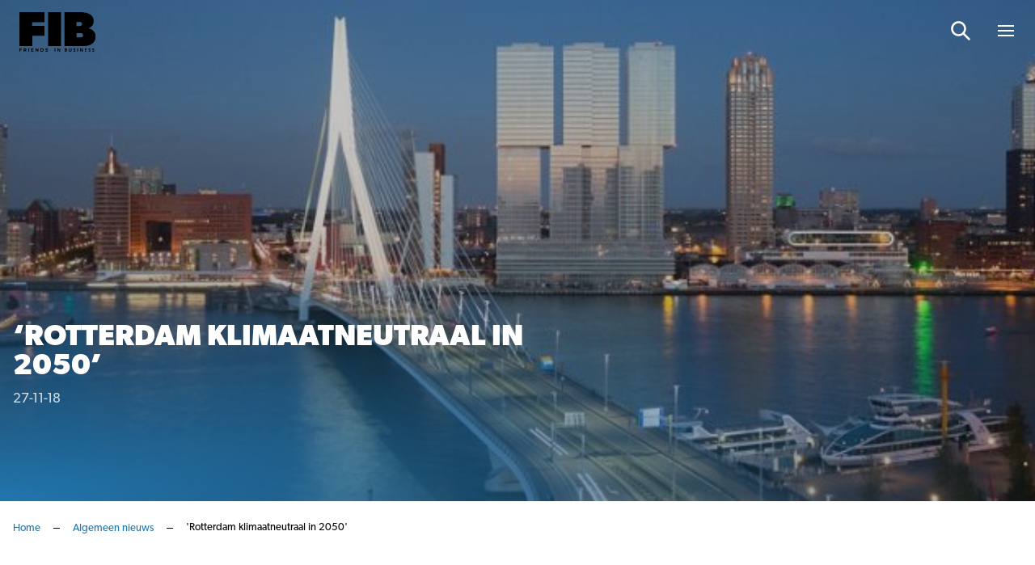

--- FILE ---
content_type: text/html; charset=UTF-8
request_url: https://www.friendsinbusiness.nl/algemeen-nieuws/rotterdam-klimaatneutraal-in-2050/
body_size: 15985
content:
<!doctype html>

<html lang="nl-NL">
<head>

    <!-- Google Tag Manager -->
    <script data-cookieconsent="ignore">(function(w,d,s,l,i){w[l]=w[l]||[];w[l].push({'gtm.start':
					new Date().getTime(),event:'gtm.js'});var f=d.getElementsByTagName(s)[0],
				j=d.createElement(s),dl=l!='dataLayer'?'&l='+l:'';j.async=true;j.src=
				'https://www.googletagmanager.com/gtm.js?id='+i+dl;f.parentNode.insertBefore(j,f);
			})(window,document,'script','dataLayer','GTM-549QTS');</script>
    <!-- End Google Tag Manager -->

    
    <meta http-equiv="X-UA-Compatible" content="IE=edge" />
    <meta charset="UTF-8" />
    <meta name="viewport" content="width=device-width, initial-scale=1.0, maximum-scale=1.0, user-scalable=no">
    <title>&#039;Rotterdam klimaatneutraal in 2050&#039; - Friends In Business</title>

	<link rel="stylesheet" href="//use.typekit.net/lcm0pdk.css">

    
    <meta name='robots' content='index, follow, max-image-preview:large, max-snippet:-1, max-video-preview:-1' />

	<!-- This site is optimized with the Yoast SEO plugin v26.6 - https://yoast.com/wordpress/plugins/seo/ -->
	<link rel="canonical" href="https://www.friendsinbusiness.nl/algemeen-nieuws/rotterdam-klimaatneutraal-in-2050/" />
	<meta property="og:locale" content="nl_NL" />
	<meta property="og:type" content="article" />
	<meta property="og:title" content="&#039;Rotterdam klimaatneutraal in 2050&#039; - Friends In Business" />
	<meta property="og:description" content="Rotterdam gaat de komende jaren fors inzetten om in 2050 een klimaatneutrale stad te zijn. Daarom moet de stad in 2030 al 49 procent minder CO2 uitstoten dan in 1990. De opgave biedt volop kansen voor werkgelegenheid en ondernemers. Dat schrijft het college van burgemeester en wethouders in de Startnotitie Energietransitie. Deze notitie is een [&hellip;]" />
	<meta property="og:url" content="https://www.friendsinbusiness.nl/algemeen-nieuws/rotterdam-klimaatneutraal-in-2050/" />
	<meta property="og:site_name" content="Friends In Business" />
	<meta property="article:published_time" content="2018-11-26T22:00:00+00:00" />
	<meta property="og:image" content="https://www.friendsinbusiness.nl/wp-content/uploads/2021/09/Rotterdam-Erasmusbrug-header.jpg" />
	<meta property="og:image:width" content="1022" />
	<meta property="og:image:height" content="307" />
	<meta property="og:image:type" content="image/jpeg" />
	<meta name="author" content="supportbmade" />
	<meta name="twitter:card" content="summary_large_image" />
	<meta name="twitter:label1" content="Geschreven door" />
	<meta name="twitter:data1" content="supportbmade" />
	<meta name="twitter:label2" content="Geschatte leestijd" />
	<meta name="twitter:data2" content="1 minuut" />
	<script type="application/ld+json" class="yoast-schema-graph">{"@context":"https://schema.org","@graph":[{"@type":"WebPage","@id":"https://www.friendsinbusiness.nl/algemeen-nieuws/rotterdam-klimaatneutraal-in-2050/","url":"https://www.friendsinbusiness.nl/algemeen-nieuws/rotterdam-klimaatneutraal-in-2050/","name":"'Rotterdam klimaatneutraal in 2050' - Friends In Business","isPartOf":{"@id":"https://www.friendsinbusiness.nl/#website"},"primaryImageOfPage":{"@id":"https://www.friendsinbusiness.nl/algemeen-nieuws/rotterdam-klimaatneutraal-in-2050/#primaryimage"},"image":{"@id":"https://www.friendsinbusiness.nl/algemeen-nieuws/rotterdam-klimaatneutraal-in-2050/#primaryimage"},"thumbnailUrl":"https://www.friendsinbusiness.nl/wp-content/uploads/2021/09/Rotterdam-Erasmusbrug-header.jpg","datePublished":"2018-11-26T22:00:00+00:00","author":{"@id":"https://www.friendsinbusiness.nl/#/schema/person/c6ad8c43d167c5643474f8d65f433e0a"},"breadcrumb":{"@id":"https://www.friendsinbusiness.nl/algemeen-nieuws/rotterdam-klimaatneutraal-in-2050/#breadcrumb"},"inLanguage":"nl-NL","potentialAction":[{"@type":"ReadAction","target":["https://www.friendsinbusiness.nl/algemeen-nieuws/rotterdam-klimaatneutraal-in-2050/"]}]},{"@type":"ImageObject","inLanguage":"nl-NL","@id":"https://www.friendsinbusiness.nl/algemeen-nieuws/rotterdam-klimaatneutraal-in-2050/#primaryimage","url":"https://www.friendsinbusiness.nl/wp-content/uploads/2021/09/Rotterdam-Erasmusbrug-header.jpg","contentUrl":"https://www.friendsinbusiness.nl/wp-content/uploads/2021/09/Rotterdam-Erasmusbrug-header.jpg","width":1022,"height":307},{"@type":"BreadcrumbList","@id":"https://www.friendsinbusiness.nl/algemeen-nieuws/rotterdam-klimaatneutraal-in-2050/#breadcrumb","itemListElement":[{"@type":"ListItem","position":1,"name":"Home","item":"https://www.friendsinbusiness.nl/"},{"@type":"ListItem","position":2,"name":"Algemeen nieuws","item":"https://www.friendsinbusiness.nl/algemeen-nieuws/"},{"@type":"ListItem","position":3,"name":"'Rotterdam klimaatneutraal in 2050'"}]},{"@type":"WebSite","@id":"https://www.friendsinbusiness.nl/#website","url":"https://www.friendsinbusiness.nl/","name":"Friends In Business","description":"","potentialAction":[{"@type":"SearchAction","target":{"@type":"EntryPoint","urlTemplate":"https://www.friendsinbusiness.nl/?s={search_term_string}"},"query-input":{"@type":"PropertyValueSpecification","valueRequired":true,"valueName":"search_term_string"}}],"inLanguage":"nl-NL"},{"@type":"Person","@id":"https://www.friendsinbusiness.nl/#/schema/person/c6ad8c43d167c5643474f8d65f433e0a","name":"supportbmade","sameAs":["https://www.friendsinbusiness.nl.eyal.bmade.it"]}]}</script>
	<!-- / Yoast SEO plugin. -->


<link rel='dns-prefetch' href='//js-eu1.hs-scripts.com' />
<style id='wp-img-auto-sizes-contain-inline-css' type='text/css'>
img:is([sizes=auto i],[sizes^="auto," i]){contain-intrinsic-size:3000px 1500px}
/*# sourceURL=wp-img-auto-sizes-contain-inline-css */
</style>
<style id='wp-block-paragraph-inline-css' type='text/css'>
.is-small-text{font-size:.875em}.is-regular-text{font-size:1em}.is-large-text{font-size:2.25em}.is-larger-text{font-size:3em}.has-drop-cap:not(:focus):first-letter{float:left;font-size:8.4em;font-style:normal;font-weight:100;line-height:.68;margin:.05em .1em 0 0;text-transform:uppercase}body.rtl .has-drop-cap:not(:focus):first-letter{float:none;margin-left:.1em}p.has-drop-cap.has-background{overflow:hidden}:root :where(p.has-background){padding:1.25em 2.375em}:where(p.has-text-color:not(.has-link-color)) a{color:inherit}p.has-text-align-left[style*="writing-mode:vertical-lr"],p.has-text-align-right[style*="writing-mode:vertical-rl"]{rotate:180deg}
.is-style-intro-text, .editor-styles-wrapper .is-style-intro-text { font-size: 20px; line-height: 32px; }
/*# sourceURL=wp-block-paragraph-inline-css */
</style>
<style id='classic-theme-styles-inline-css' type='text/css'>
/*! This file is auto-generated */
.wp-block-button__link{color:#fff;background-color:#32373c;border-radius:9999px;box-shadow:none;text-decoration:none;padding:calc(.667em + 2px) calc(1.333em + 2px);font-size:1.125em}.wp-block-file__button{background:#32373c;color:#fff;text-decoration:none}
/*# sourceURL=/wp-includes/css/classic-themes.min.css */
</style>
<link rel='stylesheet' id='main-css' href='https://www.friendsinbusiness.nl/wp-content/themes/bmade/dist/css/bmade.main.css?ver=1736951420' type='text/css' media='all' />
			<!-- DO NOT COPY THIS SNIPPET! Start of Page Analytics Tracking for HubSpot WordPress plugin v11.3.33-->
			<script class="hsq-set-content-id" data-content-id="blog-post">
				var _hsq = _hsq || [];
				_hsq.push(["setContentType", "blog-post"]);
			</script>
			<!-- DO NOT COPY THIS SNIPPET! End of Page Analytics Tracking for HubSpot WordPress plugin -->
			<link rel="icon" href="https://www.friendsinbusiness.nl/wp-content/uploads/2021/08/favicon.ico" sizes="32x32" />
<link rel="icon" href="https://www.friendsinbusiness.nl/wp-content/uploads/2021/08/favicon.ico" sizes="192x192" />
<link rel="apple-touch-icon" href="https://www.friendsinbusiness.nl/wp-content/uploads/2021/08/favicon.ico" />
<meta name="msapplication-TileImage" content="https://www.friendsinbusiness.nl/wp-content/uploads/2021/08/favicon.ico" />


    <script type="text/javascript" data-cookieconsent="ignore">
        window['bmade'] = {
            'wp_rest_nonce': '880adceaa0'
        };
    </script>

    
    
    

<style id='global-styles-inline-css' type='text/css'>
:root{--wp--preset--aspect-ratio--square: 1;--wp--preset--aspect-ratio--4-3: 4/3;--wp--preset--aspect-ratio--3-4: 3/4;--wp--preset--aspect-ratio--3-2: 3/2;--wp--preset--aspect-ratio--2-3: 2/3;--wp--preset--aspect-ratio--16-9: 16/9;--wp--preset--aspect-ratio--9-16: 9/16;--wp--preset--color--black: #000000;--wp--preset--color--cyan-bluish-gray: #abb8c3;--wp--preset--color--white: #ffffff;--wp--preset--color--pale-pink: #f78da7;--wp--preset--color--vivid-red: #cf2e2e;--wp--preset--color--luminous-vivid-orange: #ff6900;--wp--preset--color--luminous-vivid-amber: #fcb900;--wp--preset--color--light-green-cyan: #7bdcb5;--wp--preset--color--vivid-green-cyan: #00d084;--wp--preset--color--pale-cyan-blue: #8ed1fc;--wp--preset--color--vivid-cyan-blue: #0693e3;--wp--preset--color--vivid-purple: #9b51e0;--wp--preset--gradient--vivid-cyan-blue-to-vivid-purple: linear-gradient(135deg,rgb(6,147,227) 0%,rgb(155,81,224) 100%);--wp--preset--gradient--light-green-cyan-to-vivid-green-cyan: linear-gradient(135deg,rgb(122,220,180) 0%,rgb(0,208,130) 100%);--wp--preset--gradient--luminous-vivid-amber-to-luminous-vivid-orange: linear-gradient(135deg,rgb(252,185,0) 0%,rgb(255,105,0) 100%);--wp--preset--gradient--luminous-vivid-orange-to-vivid-red: linear-gradient(135deg,rgb(255,105,0) 0%,rgb(207,46,46) 100%);--wp--preset--gradient--very-light-gray-to-cyan-bluish-gray: linear-gradient(135deg,rgb(238,238,238) 0%,rgb(169,184,195) 100%);--wp--preset--gradient--cool-to-warm-spectrum: linear-gradient(135deg,rgb(74,234,220) 0%,rgb(151,120,209) 20%,rgb(207,42,186) 40%,rgb(238,44,130) 60%,rgb(251,105,98) 80%,rgb(254,248,76) 100%);--wp--preset--gradient--blush-light-purple: linear-gradient(135deg,rgb(255,206,236) 0%,rgb(152,150,240) 100%);--wp--preset--gradient--blush-bordeaux: linear-gradient(135deg,rgb(254,205,165) 0%,rgb(254,45,45) 50%,rgb(107,0,62) 100%);--wp--preset--gradient--luminous-dusk: linear-gradient(135deg,rgb(255,203,112) 0%,rgb(199,81,192) 50%,rgb(65,88,208) 100%);--wp--preset--gradient--pale-ocean: linear-gradient(135deg,rgb(255,245,203) 0%,rgb(182,227,212) 50%,rgb(51,167,181) 100%);--wp--preset--gradient--electric-grass: linear-gradient(135deg,rgb(202,248,128) 0%,rgb(113,206,126) 100%);--wp--preset--gradient--midnight: linear-gradient(135deg,rgb(2,3,129) 0%,rgb(40,116,252) 100%);--wp--preset--font-size--small: 13px;--wp--preset--font-size--medium: 20px;--wp--preset--font-size--large: 36px;--wp--preset--font-size--x-large: 42px;--wp--preset--spacing--20: 0.44rem;--wp--preset--spacing--30: 0.67rem;--wp--preset--spacing--40: 1rem;--wp--preset--spacing--50: 1.5rem;--wp--preset--spacing--60: 2.25rem;--wp--preset--spacing--70: 3.38rem;--wp--preset--spacing--80: 5.06rem;--wp--preset--shadow--natural: 6px 6px 9px rgba(0, 0, 0, 0.2);--wp--preset--shadow--deep: 12px 12px 50px rgba(0, 0, 0, 0.4);--wp--preset--shadow--sharp: 6px 6px 0px rgba(0, 0, 0, 0.2);--wp--preset--shadow--outlined: 6px 6px 0px -3px rgb(255, 255, 255), 6px 6px rgb(0, 0, 0);--wp--preset--shadow--crisp: 6px 6px 0px rgb(0, 0, 0);}:where(.is-layout-flex){gap: 0.5em;}:where(.is-layout-grid){gap: 0.5em;}body .is-layout-flex{display: flex;}.is-layout-flex{flex-wrap: wrap;align-items: center;}.is-layout-flex > :is(*, div){margin: 0;}body .is-layout-grid{display: grid;}.is-layout-grid > :is(*, div){margin: 0;}:where(.wp-block-columns.is-layout-flex){gap: 2em;}:where(.wp-block-columns.is-layout-grid){gap: 2em;}:where(.wp-block-post-template.is-layout-flex){gap: 1.25em;}:where(.wp-block-post-template.is-layout-grid){gap: 1.25em;}.has-black-color{color: var(--wp--preset--color--black) !important;}.has-cyan-bluish-gray-color{color: var(--wp--preset--color--cyan-bluish-gray) !important;}.has-white-color{color: var(--wp--preset--color--white) !important;}.has-pale-pink-color{color: var(--wp--preset--color--pale-pink) !important;}.has-vivid-red-color{color: var(--wp--preset--color--vivid-red) !important;}.has-luminous-vivid-orange-color{color: var(--wp--preset--color--luminous-vivid-orange) !important;}.has-luminous-vivid-amber-color{color: var(--wp--preset--color--luminous-vivid-amber) !important;}.has-light-green-cyan-color{color: var(--wp--preset--color--light-green-cyan) !important;}.has-vivid-green-cyan-color{color: var(--wp--preset--color--vivid-green-cyan) !important;}.has-pale-cyan-blue-color{color: var(--wp--preset--color--pale-cyan-blue) !important;}.has-vivid-cyan-blue-color{color: var(--wp--preset--color--vivid-cyan-blue) !important;}.has-vivid-purple-color{color: var(--wp--preset--color--vivid-purple) !important;}.has-black-background-color{background-color: var(--wp--preset--color--black) !important;}.has-cyan-bluish-gray-background-color{background-color: var(--wp--preset--color--cyan-bluish-gray) !important;}.has-white-background-color{background-color: var(--wp--preset--color--white) !important;}.has-pale-pink-background-color{background-color: var(--wp--preset--color--pale-pink) !important;}.has-vivid-red-background-color{background-color: var(--wp--preset--color--vivid-red) !important;}.has-luminous-vivid-orange-background-color{background-color: var(--wp--preset--color--luminous-vivid-orange) !important;}.has-luminous-vivid-amber-background-color{background-color: var(--wp--preset--color--luminous-vivid-amber) !important;}.has-light-green-cyan-background-color{background-color: var(--wp--preset--color--light-green-cyan) !important;}.has-vivid-green-cyan-background-color{background-color: var(--wp--preset--color--vivid-green-cyan) !important;}.has-pale-cyan-blue-background-color{background-color: var(--wp--preset--color--pale-cyan-blue) !important;}.has-vivid-cyan-blue-background-color{background-color: var(--wp--preset--color--vivid-cyan-blue) !important;}.has-vivid-purple-background-color{background-color: var(--wp--preset--color--vivid-purple) !important;}.has-black-border-color{border-color: var(--wp--preset--color--black) !important;}.has-cyan-bluish-gray-border-color{border-color: var(--wp--preset--color--cyan-bluish-gray) !important;}.has-white-border-color{border-color: var(--wp--preset--color--white) !important;}.has-pale-pink-border-color{border-color: var(--wp--preset--color--pale-pink) !important;}.has-vivid-red-border-color{border-color: var(--wp--preset--color--vivid-red) !important;}.has-luminous-vivid-orange-border-color{border-color: var(--wp--preset--color--luminous-vivid-orange) !important;}.has-luminous-vivid-amber-border-color{border-color: var(--wp--preset--color--luminous-vivid-amber) !important;}.has-light-green-cyan-border-color{border-color: var(--wp--preset--color--light-green-cyan) !important;}.has-vivid-green-cyan-border-color{border-color: var(--wp--preset--color--vivid-green-cyan) !important;}.has-pale-cyan-blue-border-color{border-color: var(--wp--preset--color--pale-cyan-blue) !important;}.has-vivid-cyan-blue-border-color{border-color: var(--wp--preset--color--vivid-cyan-blue) !important;}.has-vivid-purple-border-color{border-color: var(--wp--preset--color--vivid-purple) !important;}.has-vivid-cyan-blue-to-vivid-purple-gradient-background{background: var(--wp--preset--gradient--vivid-cyan-blue-to-vivid-purple) !important;}.has-light-green-cyan-to-vivid-green-cyan-gradient-background{background: var(--wp--preset--gradient--light-green-cyan-to-vivid-green-cyan) !important;}.has-luminous-vivid-amber-to-luminous-vivid-orange-gradient-background{background: var(--wp--preset--gradient--luminous-vivid-amber-to-luminous-vivid-orange) !important;}.has-luminous-vivid-orange-to-vivid-red-gradient-background{background: var(--wp--preset--gradient--luminous-vivid-orange-to-vivid-red) !important;}.has-very-light-gray-to-cyan-bluish-gray-gradient-background{background: var(--wp--preset--gradient--very-light-gray-to-cyan-bluish-gray) !important;}.has-cool-to-warm-spectrum-gradient-background{background: var(--wp--preset--gradient--cool-to-warm-spectrum) !important;}.has-blush-light-purple-gradient-background{background: var(--wp--preset--gradient--blush-light-purple) !important;}.has-blush-bordeaux-gradient-background{background: var(--wp--preset--gradient--blush-bordeaux) !important;}.has-luminous-dusk-gradient-background{background: var(--wp--preset--gradient--luminous-dusk) !important;}.has-pale-ocean-gradient-background{background: var(--wp--preset--gradient--pale-ocean) !important;}.has-electric-grass-gradient-background{background: var(--wp--preset--gradient--electric-grass) !important;}.has-midnight-gradient-background{background: var(--wp--preset--gradient--midnight) !important;}.has-small-font-size{font-size: var(--wp--preset--font-size--small) !important;}.has-medium-font-size{font-size: var(--wp--preset--font-size--medium) !important;}.has-large-font-size{font-size: var(--wp--preset--font-size--large) !important;}.has-x-large-font-size{font-size: var(--wp--preset--font-size--x-large) !important;}
/*# sourceURL=global-styles-inline-css */
</style>
</head>
<body class="wp-singular post-template-default single single-post postid-7606 single-format-standard wp-theme-bmade">

    <script type="text/javascript" data-cookieconsent="ignore">
    window['bmade']['header'] = [];
</script>



<header id="header" class="header"
        :class="{ 'header--scrolled': scrolled, 'header--expanded': menuExpanded }">
    <div class="header__inner">
        <div class="container">
            <div class="row justify-content-between align-items-center">
                <div class="col-auto">
                    <div class="header__logo-wrapper">
    <a class="header__logo" href="https://www.friendsinbusiness.nl">
                    <span class="header__logo-solo d-md-none">
                                    <img src="https://www.friendsinbusiness.nl/wp-content/uploads/2024/11/fib-logo-s.svg" alt="Logo" class="svg-logo">
                            </span>
            <span class="header__logo-slogan d-none d-md-block">
                                    <img src="https://www.friendsinbusiness.nl/wp-content/uploads/2024/11/fib-logo-s.svg" alt="Logo" class="svg-logo">
                            </span>
            </a>
</div>
                </div>
                <div class="col-auto justify-self-end align-self-center">
                                            <nav class="header__nav header__nav--has-c2a">
                            <ul class="header__list">
                                                                                                
                                                                    
                                    
                                    
                                                                                                            
                                    <li
        :class="{
            'header__list-item menu-item menu-item-type-custom menu-item-object-custom menu-item-home menu-item-29668' : true,
            'header__list-item--active-sub-menu': activeSubMenu === 1,
            'header__list-link--active': '',
                        'header__list-has-submenu': false
        }"

        >

    <a class="header__list-link header__list-link--1"
        href="https://www.friendsinbusiness.nl"
        >
         <span class="header__list-link-text">
              Home
         </span>

         
             </a>

    
</li>
                                                                    
                                    
                                    
                                                                                                            
                                    <li
        :class="{
            'header__list-item menu-item menu-item-type-post_type menu-item-object-page menu-item-29681' : true,
            'header__list-item--active-sub-menu': activeSubMenu === 2,
            'header__list-link--active': '',
                        'header__list-has-submenu': false
        }"

        >

    <a class="header__list-link header__list-link--2"
        href="https://www.friendsinbusiness.nl/nieuws/"
        >
         <span class="header__list-link-text">
              Nieuws
         </span>

         
             </a>

    
</li>
                                                                    
                                    
                                    
                                                                                                                                                                                        
                                    <li
        :class="{
            'header__list-item header__list-item__has-children menu-item menu-item-type-post_type menu-item-object-page menu-item-has-children menu-item-28941' : true,
            'header__list-item--active-sub-menu': activeSubMenu === 3,
            'header__list-link--active': '',
                        'header__list-has-submenu': true
        }"

        >

    <a class="header__list-link header__list-link--3"
        href="#"
        @click.prevent="openSubmenu('3', 'https://www.friendsinbusiness.nl/business-communication/', '')" >
         <span class="header__list-link-text">
              Business Communication
         </span>

                       <div class="header__list-link-icon">
                    <svg width="14" height="9" viewBox="0 0 14 9" fill="none" xmlns="http://www.w3.org/2000/svg">
<path d="M7.5625 0.945312C7.36719 0.75 7.09375 0.75 6.89844 0.945312L1.11719 6.64844C0.921875 6.84375 0.921875 7.15625 1.11719 7.3125L1.89844 8.09375C2.09375 8.28906 2.36719 8.28906 2.5625 8.09375L7.25 3.48438L11.8984 8.09375C12.0938 8.28906 12.4062 8.28906 12.5625 8.09375L13.3438 7.3125C13.5391 7.15625 13.5391 6.84375 13.3438 6.64844L7.5625 0.945312Z" fill="white"/>
</svg>

              </div>
         
             </a>

            <div class="header__sub-nav"
             :class="{ 'header__sub-nav--active': activeSubMenu === 3 }">
            <ul class="header__sub-list">
                <li class="header__sub-list-item">
                    <a class="header__sub-list-link"
                       href="https://www.friendsinbusiness.nl/business-communication/">
                        <span class="header__sub-list-link-label">
                            Business Communication
                        </span>
                    </a>
                </li>
                                    <li class="header__sub-list-item menu-item menu-item-type-taxonomy menu-item-object-category menu-item-28942">
                        <a class="header__sub-list-link"
                           href="https://www.friendsinbusiness.nl/ondernemerschap/">
                            <div @click.prevent="openSubmenu(1, 'https://www.friendsinbusiness.nl/business-communication/')"
                                 class="header__sub-list-link-icon">
                                <svg width="14" height="9" viewBox="0 0 14 9" fill="none" xmlns="http://www.w3.org/2000/svg">
<path d="M7.5625 0.945312C7.36719 0.75 7.09375 0.75 6.89844 0.945312L1.11719 6.64844C0.921875 6.84375 0.921875 7.15625 1.11719 7.3125L1.89844 8.09375C2.09375 8.28906 2.36719 8.28906 2.5625 8.09375L7.25 3.48438L11.8984 8.09375C12.0938 8.28906 12.4062 8.28906 12.5625 8.09375L13.3438 7.3125C13.5391 7.15625 13.5391 6.84375 13.3438 6.64844L7.5625 0.945312Z" fill="white"/>
</svg>

                            </div>
                            <span class="header__sub-list-link-label">
                                Ondernemerschap
                            </span>
                        </a>
                    </li>
                                    <li class="header__sub-list-item menu-item menu-item-type-taxonomy menu-item-object-category menu-item-28944">
                        <a class="header__sub-list-link"
                           href="https://www.friendsinbusiness.nl/financieel/">
                            <div @click.prevent="openSubmenu(2, 'https://www.friendsinbusiness.nl/business-communication/')"
                                 class="header__sub-list-link-icon">
                                <svg width="14" height="9" viewBox="0 0 14 9" fill="none" xmlns="http://www.w3.org/2000/svg">
<path d="M7.5625 0.945312C7.36719 0.75 7.09375 0.75 6.89844 0.945312L1.11719 6.64844C0.921875 6.84375 0.921875 7.15625 1.11719 7.3125L1.89844 8.09375C2.09375 8.28906 2.36719 8.28906 2.5625 8.09375L7.25 3.48438L11.8984 8.09375C12.0938 8.28906 12.4062 8.28906 12.5625 8.09375L13.3438 7.3125C13.5391 7.15625 13.5391 6.84375 13.3438 6.64844L7.5625 0.945312Z" fill="white"/>
</svg>

                            </div>
                            <span class="header__sub-list-link-label">
                                Financieel
                            </span>
                        </a>
                    </li>
                                    <li class="header__sub-list-item menu-item menu-item-type-taxonomy menu-item-object-category menu-item-28943">
                        <a class="header__sub-list-link"
                           href="https://www.friendsinbusiness.nl/mobiliteit-en-vervoer/">
                            <div @click.prevent="openSubmenu(3, 'https://www.friendsinbusiness.nl/business-communication/')"
                                 class="header__sub-list-link-icon">
                                <svg width="14" height="9" viewBox="0 0 14 9" fill="none" xmlns="http://www.w3.org/2000/svg">
<path d="M7.5625 0.945312C7.36719 0.75 7.09375 0.75 6.89844 0.945312L1.11719 6.64844C0.921875 6.84375 0.921875 7.15625 1.11719 7.3125L1.89844 8.09375C2.09375 8.28906 2.36719 8.28906 2.5625 8.09375L7.25 3.48438L11.8984 8.09375C12.0938 8.28906 12.4062 8.28906 12.5625 8.09375L13.3438 7.3125C13.5391 7.15625 13.5391 6.84375 13.3438 6.64844L7.5625 0.945312Z" fill="white"/>
</svg>

                            </div>
                            <span class="header__sub-list-link-label">
                                Mobiliteit
                            </span>
                        </a>
                    </li>
                                    <li class="header__sub-list-item menu-item menu-item-type-taxonomy menu-item-object-category menu-item-28945">
                        <a class="header__sub-list-link"
                           href="https://www.friendsinbusiness.nl/innovatie/">
                            <div @click.prevent="openSubmenu(4, 'https://www.friendsinbusiness.nl/business-communication/')"
                                 class="header__sub-list-link-icon">
                                <svg width="14" height="9" viewBox="0 0 14 9" fill="none" xmlns="http://www.w3.org/2000/svg">
<path d="M7.5625 0.945312C7.36719 0.75 7.09375 0.75 6.89844 0.945312L1.11719 6.64844C0.921875 6.84375 0.921875 7.15625 1.11719 7.3125L1.89844 8.09375C2.09375 8.28906 2.36719 8.28906 2.5625 8.09375L7.25 3.48438L11.8984 8.09375C12.0938 8.28906 12.4062 8.28906 12.5625 8.09375L13.3438 7.3125C13.5391 7.15625 13.5391 6.84375 13.3438 6.64844L7.5625 0.945312Z" fill="white"/>
</svg>

                            </div>
                            <span class="header__sub-list-link-label">
                                Innovatie
                            </span>
                        </a>
                    </li>
                                    <li class="header__sub-list-item menu-item menu-item-type-post_type menu-item-object-page menu-item-28946">
                        <a class="header__sub-list-link"
                           href="https://www.friendsinbusiness.nl/word-partner/">
                            <div @click.prevent="openSubmenu(5, 'https://www.friendsinbusiness.nl/business-communication/')"
                                 class="header__sub-list-link-icon">
                                <svg width="14" height="9" viewBox="0 0 14 9" fill="none" xmlns="http://www.w3.org/2000/svg">
<path d="M7.5625 0.945312C7.36719 0.75 7.09375 0.75 6.89844 0.945312L1.11719 6.64844C0.921875 6.84375 0.921875 7.15625 1.11719 7.3125L1.89844 8.09375C2.09375 8.28906 2.36719 8.28906 2.5625 8.09375L7.25 3.48438L11.8984 8.09375C12.0938 8.28906 12.4062 8.28906 12.5625 8.09375L13.3438 7.3125C13.5391 7.15625 13.5391 6.84375 13.3438 6.64844L7.5625 0.945312Z" fill="white"/>
</svg>

                            </div>
                            <span class="header__sub-list-link-label">
                                Word ook Friend
                            </span>
                        </a>
                    </li>
                            </ul>
        </div>
    
</li>
                                                                    
                                    
                                    
                                                                                                                                                                                        
                                    <li
        :class="{
            'header__list-item header__list-item__has-children menu-item menu-item-type-post_type menu-item-object-page menu-item-has-children menu-item-29036' : true,
            'header__list-item--active-sub-menu': activeSubMenu === 4,
            'header__list-link--active': '',
                        'header__list-has-submenu': true
        }"

        >

    <a class="header__list-link header__list-link--4"
        href="#"
        @click.prevent="openSubmenu('4', 'https://www.friendsinbusiness.nl/quality-search/', '')" >
         <span class="header__list-link-text">
              Quality Search
         </span>

                       <div class="header__list-link-icon">
                    <svg width="14" height="9" viewBox="0 0 14 9" fill="none" xmlns="http://www.w3.org/2000/svg">
<path d="M7.5625 0.945312C7.36719 0.75 7.09375 0.75 6.89844 0.945312L1.11719 6.64844C0.921875 6.84375 0.921875 7.15625 1.11719 7.3125L1.89844 8.09375C2.09375 8.28906 2.36719 8.28906 2.5625 8.09375L7.25 3.48438L11.8984 8.09375C12.0938 8.28906 12.4062 8.28906 12.5625 8.09375L13.3438 7.3125C13.5391 7.15625 13.5391 6.84375 13.3438 6.64844L7.5625 0.945312Z" fill="white"/>
</svg>

              </div>
         
             </a>

            <div class="header__sub-nav"
             :class="{ 'header__sub-nav--active': activeSubMenu === 4 }">
            <ul class="header__sub-list">
                <li class="header__sub-list-item">
                    <a class="header__sub-list-link"
                       href="https://www.friendsinbusiness.nl/quality-search/">
                        <span class="header__sub-list-link-label">
                            Quality Search
                        </span>
                    </a>
                </li>
                                    <li class="header__sub-list-item menu-item menu-item-type-post_type menu-item-object-page menu-item-29038">
                        <a class="header__sub-list-link"
                           href="https://www.friendsinbusiness.nl/vacatures/">
                            <div @click.prevent="openSubmenu(1, 'https://www.friendsinbusiness.nl/quality-search/')"
                                 class="header__sub-list-link-icon">
                                <svg width="14" height="9" viewBox="0 0 14 9" fill="none" xmlns="http://www.w3.org/2000/svg">
<path d="M7.5625 0.945312C7.36719 0.75 7.09375 0.75 6.89844 0.945312L1.11719 6.64844C0.921875 6.84375 0.921875 7.15625 1.11719 7.3125L1.89844 8.09375C2.09375 8.28906 2.36719 8.28906 2.5625 8.09375L7.25 3.48438L11.8984 8.09375C12.0938 8.28906 12.4062 8.28906 12.5625 8.09375L13.3438 7.3125C13.5391 7.15625 13.5391 6.84375 13.3438 6.64844L7.5625 0.945312Z" fill="white"/>
</svg>

                            </div>
                            <span class="header__sub-list-link-label">
                                Vacatures
                            </span>
                        </a>
                    </li>
                                    <li class="header__sub-list-item menu-item menu-item-type-post_type menu-item-object-page menu-item-29037">
                        <a class="header__sub-list-link"
                           href="https://www.friendsinbusiness.nl/kandidaten/">
                            <div @click.prevent="openSubmenu(2, 'https://www.friendsinbusiness.nl/quality-search/')"
                                 class="header__sub-list-link-icon">
                                <svg width="14" height="9" viewBox="0 0 14 9" fill="none" xmlns="http://www.w3.org/2000/svg">
<path d="M7.5625 0.945312C7.36719 0.75 7.09375 0.75 6.89844 0.945312L1.11719 6.64844C0.921875 6.84375 0.921875 7.15625 1.11719 7.3125L1.89844 8.09375C2.09375 8.28906 2.36719 8.28906 2.5625 8.09375L7.25 3.48438L11.8984 8.09375C12.0938 8.28906 12.4062 8.28906 12.5625 8.09375L13.3438 7.3125C13.5391 7.15625 13.5391 6.84375 13.3438 6.64844L7.5625 0.945312Z" fill="white"/>
</svg>

                            </div>
                            <span class="header__sub-list-link-label">
                                Kandidaten
                            </span>
                        </a>
                    </li>
                                    <li class="header__sub-list-item menu-item menu-item-type-post_type menu-item-object-page menu-item-29051">
                        <a class="header__sub-list-link"
                           href="https://www.friendsinbusiness.nl/contact/">
                            <div @click.prevent="openSubmenu(3, 'https://www.friendsinbusiness.nl/quality-search/')"
                                 class="header__sub-list-link-icon">
                                <svg width="14" height="9" viewBox="0 0 14 9" fill="none" xmlns="http://www.w3.org/2000/svg">
<path d="M7.5625 0.945312C7.36719 0.75 7.09375 0.75 6.89844 0.945312L1.11719 6.64844C0.921875 6.84375 0.921875 7.15625 1.11719 7.3125L1.89844 8.09375C2.09375 8.28906 2.36719 8.28906 2.5625 8.09375L7.25 3.48438L11.8984 8.09375C12.0938 8.28906 12.4062 8.28906 12.5625 8.09375L13.3438 7.3125C13.5391 7.15625 13.5391 6.84375 13.3438 6.64844L7.5625 0.945312Z" fill="white"/>
</svg>

                            </div>
                            <span class="header__sub-list-link-label">
                                Contact
                            </span>
                        </a>
                    </li>
                            </ul>
        </div>
    
</li>
                                                                    
                                    
                                    
                                                                                                                                                                                        
                                    <li
        :class="{
            'header__list-item header__list-item__has-children menu-item menu-item-type-post_type menu-item-object-page menu-item-has-children menu-item-28939' : true,
            'header__list-item--active-sub-menu': activeSubMenu === 5,
            'header__list-link--active': '',
                        'header__list-has-submenu': true
        }"

        >

    <a class="header__list-link header__list-link--5"
        href="#"
        @click.prevent="openSubmenu('5', 'https://www.friendsinbusiness.nl/over-fib/', '')" >
         <span class="header__list-link-text">
              Over FIB
         </span>

                       <div class="header__list-link-icon">
                    <svg width="14" height="9" viewBox="0 0 14 9" fill="none" xmlns="http://www.w3.org/2000/svg">
<path d="M7.5625 0.945312C7.36719 0.75 7.09375 0.75 6.89844 0.945312L1.11719 6.64844C0.921875 6.84375 0.921875 7.15625 1.11719 7.3125L1.89844 8.09375C2.09375 8.28906 2.36719 8.28906 2.5625 8.09375L7.25 3.48438L11.8984 8.09375C12.0938 8.28906 12.4062 8.28906 12.5625 8.09375L13.3438 7.3125C13.5391 7.15625 13.5391 6.84375 13.3438 6.64844L7.5625 0.945312Z" fill="white"/>
</svg>

              </div>
         
             </a>

            <div class="header__sub-nav"
             :class="{ 'header__sub-nav--active': activeSubMenu === 5 }">
            <ul class="header__sub-list">
                <li class="header__sub-list-item">
                    <a class="header__sub-list-link"
                       href="https://www.friendsinbusiness.nl/over-fib/">
                        <span class="header__sub-list-link-label">
                            Over FIB
                        </span>
                    </a>
                </li>
                                    <li class="header__sub-list-item menu-item menu-item-type-post_type menu-item-object-page menu-item-29342">
                        <a class="header__sub-list-link"
                           href="https://www.friendsinbusiness.nl/young-friends-in-businesss/">
                            <div @click.prevent="openSubmenu(1, 'https://www.friendsinbusiness.nl/over-fib/')"
                                 class="header__sub-list-link-icon">
                                <svg width="14" height="9" viewBox="0 0 14 9" fill="none" xmlns="http://www.w3.org/2000/svg">
<path d="M7.5625 0.945312C7.36719 0.75 7.09375 0.75 6.89844 0.945312L1.11719 6.64844C0.921875 6.84375 0.921875 7.15625 1.11719 7.3125L1.89844 8.09375C2.09375 8.28906 2.36719 8.28906 2.5625 8.09375L7.25 3.48438L11.8984 8.09375C12.0938 8.28906 12.4062 8.28906 12.5625 8.09375L13.3438 7.3125C13.5391 7.15625 13.5391 6.84375 13.3438 6.64844L7.5625 0.945312Z" fill="white"/>
</svg>

                            </div>
                            <span class="header__sub-list-link-label">
                                Young friends in businesss
                            </span>
                        </a>
                    </li>
                                    <li class="header__sub-list-item menu-item menu-item-type-post_type menu-item-object-page menu-item-29343">
                        <a class="header__sub-list-link"
                           href="https://www.friendsinbusiness.nl/friends/">
                            <div @click.prevent="openSubmenu(2, 'https://www.friendsinbusiness.nl/over-fib/')"
                                 class="header__sub-list-link-icon">
                                <svg width="14" height="9" viewBox="0 0 14 9" fill="none" xmlns="http://www.w3.org/2000/svg">
<path d="M7.5625 0.945312C7.36719 0.75 7.09375 0.75 6.89844 0.945312L1.11719 6.64844C0.921875 6.84375 0.921875 7.15625 1.11719 7.3125L1.89844 8.09375C2.09375 8.28906 2.36719 8.28906 2.5625 8.09375L7.25 3.48438L11.8984 8.09375C12.0938 8.28906 12.4062 8.28906 12.5625 8.09375L13.3438 7.3125C13.5391 7.15625 13.5391 6.84375 13.3438 6.64844L7.5625 0.945312Z" fill="white"/>
</svg>

                            </div>
                            <span class="header__sub-list-link-label">
                                Friends
                            </span>
                        </a>
                    </li>
                                    <li class="header__sub-list-item menu-item menu-item-type-post_type menu-item-object-page menu-item-30200">
                        <a class="header__sub-list-link"
                           href="https://www.friendsinbusiness.nl/team/">
                            <div @click.prevent="openSubmenu(3, 'https://www.friendsinbusiness.nl/over-fib/')"
                                 class="header__sub-list-link-icon">
                                <svg width="14" height="9" viewBox="0 0 14 9" fill="none" xmlns="http://www.w3.org/2000/svg">
<path d="M7.5625 0.945312C7.36719 0.75 7.09375 0.75 6.89844 0.945312L1.11719 6.64844C0.921875 6.84375 0.921875 7.15625 1.11719 7.3125L1.89844 8.09375C2.09375 8.28906 2.36719 8.28906 2.5625 8.09375L7.25 3.48438L11.8984 8.09375C12.0938 8.28906 12.4062 8.28906 12.5625 8.09375L13.3438 7.3125C13.5391 7.15625 13.5391 6.84375 13.3438 6.64844L7.5625 0.945312Z" fill="white"/>
</svg>

                            </div>
                            <span class="header__sub-list-link-label">
                                Team
                            </span>
                        </a>
                    </li>
                            </ul>
        </div>
    
</li>
                                                                    
                                    
                                    
                                                                                                            
                                    <li
        :class="{
            'header__list-item menu-item menu-item-type-post_type menu-item-object-page menu-item-333' : true,
            'header__list-item--active-sub-menu': activeSubMenu === 6,
            'header__list-link--active': '',
                        'header__list-has-submenu': false
        }"

        >

    <a class="header__list-link header__list-link--6"
        href="https://www.friendsinbusiness.nl/events/"
        >
         <span class="header__list-link-text">
              Events
         </span>

         
             </a>

    
</li>
                                                                    
                                    
                                    
                                                                                                            
                                    <li
        :class="{
            'header__list-item menu-item menu-item-type-post_type menu-item-object-page menu-item-30798' : true,
            'header__list-item--active-sub-menu': activeSubMenu === 7,
            'header__list-link--active': '',
                        'header__list-has-submenu': false
        }"

        >

    <a class="header__list-link header__list-link--7"
        href="https://www.friendsinbusiness.nl/videos-2/"
        >
         <span class="header__list-link-text">
              Video’s
         </span>

         
             </a>

    
</li>
                                
                                                            
                                
<li class="header__list-search-item"
    :class="{ 'header__list-search-item--active' : menuExpanded }">
    <div class="header__list-search-item-icon d-none d-lg-flex"
         @click.prevent="menuExpanded = !menuExpanded">
        <div class="header__list-search-item-search-icon">
            <svg width="24" height="24" viewBox="0 0 24 24" fill="none"
                 xmlns="http://www.w3.org/2000/svg">
                <path d="M23.384 21.619L16.855 15.09C18.2801 13.2167 18.9405 10.8719 18.7024 8.53016C18.4644 6.18841 17.3457 4.0245 15.5728 2.47621C13.7999 0.927921 11.5051 0.110859 9.15258 0.190325C6.8001 0.269792 4.56563 1.23985 2.90123 2.90425C1.23683 4.56865 0.266771 6.80312 0.187304 9.1556C0.107838 11.5081 0.9249 13.8029 2.47319 15.5758C4.02147 17.3488 6.18539 18.4674 8.52714 18.7054C10.8689 18.9435 13.2136 18.2831 15.087 16.858L21.616 23.387C21.8525 23.6177 22.1697 23.7468 22.5 23.7468C22.8303 23.7468 23.1475 23.6177 23.384 23.387C23.6182 23.1525 23.7498 22.8345 23.7498 22.503C23.7498 22.1715 23.6182 21.8536 23.384 21.619ZM2.75 9.50002C2.75 8.165 3.14588 6.85995 3.88758 5.74992C4.62928 4.63989 5.68349 3.77473 6.91689 3.26383C8.15029 2.75294 9.50749 2.61927 10.8169 2.87972C12.1262 3.14017 13.329 3.78305 14.273 4.72705C15.217 5.67106 15.8598 6.87379 16.1203 8.18316C16.3808 9.49253 16.2471 10.8497 15.7362 12.0831C15.2253 13.3165 14.3601 14.3707 13.2501 15.1124C12.1401 15.8541 10.835 16.25 9.5 16.25C7.71044 16.2479 5.99478 15.5361 4.72937 14.2707C3.46396 13.0052 2.75212 11.2896 2.75 9.50002Z"
                      fill="#fff"/>
            </svg>
        </div>
        <div class="header__list-search-item-close-icon d-none d-lg-block"
             @click.prevent="menuExpanded = !menuExpanded">
            <div class="header__hamburger hamburger hamburger--squeeze is-active"
                 @click.prevent="menuExpanded = !menuExpanded">
                <div class="hamburger-box">
                    <div class="hamburger-inner"></div>
                </div>
            </div>
        </div>
    </div>
    <form class="header__search-form" action="/" method="get"
          :class="{ 'header__search-form--active' : menuExpanded }" ref="searchForm">
        <div class="header__search-inner">
            <input class="header__search-field" ref="headerSearchField"
                   placeholder="Zoeken..." type="search"
                   value="" name="s"/>
        </div>
    </form>
</li>                                    <li class="header__list-item header__list-item--last  ">
        <a class="button button-black button--100-w header__button"
           target=""
           href="https://www.friendsinbusiness.nl/word-partner/">
            Word Friend
        </a>
    </li>
                            </ul>
                        </nav>
                    
                    

<div class="header__right-side">
    <div class="d-xl-none header__search" @click.prevent="openSearch()">
        <div class="header__search-icon">
            <svg width="24" height="24" viewBox="0 0 24 24" fill="none"
                 xmlns="http://www.w3.org/2000/svg">
                <path d="M23.384 21.619L16.855 15.09C18.2801 13.2167 18.9405 10.8719 18.7024 8.53016C18.4644 6.18841 17.3457 4.0245 15.5728 2.47621C13.7999 0.927921 11.5051 0.110859 9.15258 0.190325C6.8001 0.269792 4.56563 1.23985 2.90123 2.90425C1.23683 4.56865 0.266771 6.80312 0.187304 9.1556C0.107838 11.5081 0.9249 13.8029 2.47319 15.5758C4.02147 17.3488 6.18539 18.4674 8.52714 18.7054C10.8689 18.9435 13.2136 18.2831 15.087 16.858L21.616 23.387C21.8525 23.6177 22.1697 23.7468 22.5 23.7468C22.8303 23.7468 23.1475 23.6177 23.384 23.387C23.6182 23.1525 23.7498 22.8345 23.7498 22.503C23.7498 22.1715 23.6182 21.8536 23.384 21.619ZM2.75 9.50002C2.75 8.165 3.14588 6.85995 3.88758 5.74992C4.62928 4.63989 5.68349 3.77473 6.91689 3.26383C8.15029 2.75294 9.50749 2.61927 10.8169 2.87972C12.1262 3.14017 13.329 3.78305 14.273 4.72705C15.217 5.67106 15.8598 6.87379 16.1203 8.18316C16.3808 9.49253 16.2471 10.8497 15.7362 12.0831C15.2253 13.3165 14.3601 14.3707 13.2501 15.1124C12.1401 15.8541 10.835 16.25 9.5 16.25C7.71044 16.2479 5.99478 15.5361 4.72937 14.2707C3.46396 13.0052 2.75212 11.2896 2.75 9.50002Z"
                      fill="#fff"/>
            </svg>
        </div>
    </div>

    <div class="d-xl-none header__hamburger hamburger hamburger--squeeze"
         :class="{ 'is-active': menuExpanded }" @click.prevent="menuExpanded = !menuExpanded">
        <div class="hamburger-box">
            <div class="hamburger-inner"></div>
        </div>
    </div>
</div>                </div>
            </div>
        </div>
    </div>
</header>
<main class="main main--white-background">
    
                
    

	<div class="hero-outer">
	<transition appear appear-class="hero--appear-class" appear-to-class="hero--appear-to-class" appear-active-class="hero--appear-active-class">
		<section class="hero hero-y--  hero-x-- " style="background-image: url(https://www.friendsinbusiness.nl/wp-content/uploads/2021/09/Rotterdam-Erasmusbrug-header.jpg)">
			
			<link rel="stylesheet" href="https://www.friendsinbusiness.nl/wp-content/themes/bmade/dist/css/bmade.hero.css?ver=1736951420" type="text/css" media="all">

			<div class="hero__inner ">
				<div class="hero__content ">
					<div class="container">
						<div class="row ">
							<div class="col-24 col-lg-13">

								
								
								
																	<h1 class="hero__title ">&#8216;Rotterdam klimaatneutraal in 2050&#8217;</h1>
								
								
																	<p class="hero__text">27-11-18</p>
								
															</div>
						</div>
					</div>
				</div>
			</div>
		</section>
	</transition>
</div>

    <link rel="stylesheet" href="https://www.friendsinbusiness.nl/wp-content/themes/bmade/dist/css/bmade.breadcrumb.css?ver=1736951420" type="text/css" media="all">

<section class="section-breadcrumb">
    <div class="container">
        <div class="row">
            <div class="col">
                <div class="breadcrumb-wrapper"><span><span><a href="https://www.friendsinbusiness.nl/">Home</a></span> <span class="breadcrumb--seperator"></span> <span><a href="https://www.friendsinbusiness.nl/algemeen-nieuws/">Algemeen nieuws</a></span> <span class="breadcrumb--seperator"></span> <span class="breadcrumb_last" aria-current="page">'Rotterdam klimaatneutraal in 2050'</span></span></div>
            </div>
        </div>
    </div>
</section>


        <link rel="stylesheet" href="https://www.friendsinbusiness.nl/wp-content/themes/bmade/dist/css/bmade.rich-text.css?ver=1736951420" type="text/css" media="all">

    <section class="section">
        <div class="container">
            <div class="row justify-content-center">
                <div class="col-24 col-md-16">
                    <div class="rich-text__content">
                        <div class="rich-text__intro intro">
<p>Rotterdam gaat de komende jaren fors inzetten om in 2050 een klimaatneutrale stad te zijn. Daarom moet de stad in 2030 al 49 procent minder CO2 uitstoten dan in 1990. De opgave biedt volop kansen voor werkgelegenheid en ondernemers.</p>
</div>
<p>Dat schrijft het college van burgemeester en wethouders in de Startnotitie Energietransitie. Deze notitie is een routekaart hoe Rotterdam een klimaatneutrale stad kan worden. Daarmee wil het college in gesprek met de gemeenteraad over de ambities. Dat moet uiteindelijk leiden tot een raadsakkoord over de energietransitie.</p>
<p><strong>Koploper</strong><br />
Onze samenleving is nu nog voor 93 procent afhankelijk van vervuilende fossiele brandstoffen. Rotterdam is verantwoordelijk voor twintig procent van de landelijke CO2-uitstoot. Bovendien ligt de stad in een rivierdelta; een stijgende temperatuur en zeespiegel komen dus extra hard aan.</p>
<p><strong>Verminderen, veranderen en verschonen</strong><br />
Volgens het college kan het terugdringen van de CO2-uitstoot op drie verschillende manieren: verminderen, veranderen en verschonen. Iedereen moet meedoen aan de energietransitie. Daarom wil het college met bewoners, bedrijven en andere partners in 2019 een klimaatakkoord sluiten over het halveren van de CO2-uitstoot in de komende jaren. Dat moet op alle terreinen gebeuren.</p>

                    </div>
                </div>
            </div>
        </div>
    </section>


        <div class="social-share">
        <link rel="stylesheet" href="https://www.friendsinbusiness.nl/wp-content/themes/bmade/dist/css/bmade.sharethis.css?ver=1736951420" type="text/css" media="all">
        <div class="container">
            <div class="row justify-content-center">
                <div class="col-24 col-md-16">
                    <div class="social-share__inner">
                        <div class="social-share__socials">
                            <a class="social-share__link social-share__link--facebook" target="_blank"
                               href="https://www.facebook.com/sharer/sharer.php?u=https://www.friendsinbusiness.nl/algemeen-nieuws/rotterdam-klimaatneutraal-in-2050/">
                                <svg width="20" height="34" viewBox="0 0 20 34" fill="none" xmlns="http://www.w3.org/2000/svg">
<path d="M19.0067 12.1893C18.9426 12.1163 18.8637 12.0575 18.7754 12.017C18.6871 11.9764 18.5912 11.9548 18.4939 11.9537H13.2692V7.92084C13.2692 7.5328 13.3524 7.08932 13.976 7.08932H18.1336C18.2249 7.09321 18.3158 7.07655 18.3998 7.04057C18.4837 7.00459 18.5586 6.9502 18.6187 6.88144C18.7408 6.75472 18.8102 6.58625 18.8127 6.41024V0.866763C18.8127 0.682985 18.7397 0.506735 18.6097 0.376784C18.4798 0.246834 18.3035 0.173828 18.1198 0.173828L12.1189 0.173828C5.46677 0.173828 4.954 5.85589 4.954 7.58823V11.9537H1.48932C1.30554 11.9537 1.12929 12.0267 0.999343 12.1567C0.869392 12.2866 0.796387 12.4629 0.796387 12.6467V18.1901C0.796387 18.3739 0.869392 18.5502 0.999343 18.6801C1.12929 18.8101 1.30554 18.8831 1.48932 18.8831H4.954V32.7418C4.954 32.9255 5.027 33.1018 5.15695 33.2317C5.2869 33.3617 5.46315 33.4347 5.64693 33.4347H12.5763C12.7601 33.4347 12.9363 33.3617 13.0663 33.2317C13.1962 33.1018 13.2692 32.9255 13.2692 32.7418V18.8831H17.2189C17.3913 18.8839 17.5578 18.8205 17.686 18.7052C17.8141 18.5899 17.8946 18.4309 17.9119 18.2594L19.1869 12.7159C19.1949 12.6205 19.183 12.5244 19.152 12.4337C19.121 12.3431 19.0715 12.2599 19.0067 12.1893Z"/>
</svg>

                                <p class="social-share__text">Facebook</p>
                            </a>
                            <a class="social-share__link social-share__link--twitter" target="_blank"
                               href="https://twitter.com/intent/tweet?text=Lees hier meer over '&#8216;Rotterdam klimaatneutraal in 2050&#8217;'">
                                <svg width="34" height="35" viewBox="0 0 34 35" fill="none" xmlns="http://www.w3.org/2000/svg">
<path d="M33.0357 10.4043C33.1343 10.3223 33.2082 10.2146 33.2492 10.0931C33.2903 9.9716 33.2968 9.84111 33.2681 9.71614C33.2393 9.59117 33.1765 9.47662 33.0865 9.38524C32.9966 9.29386 32.883 9.22924 32.7585 9.19857L31.6637 8.92139C31.5641 8.89647 31.4713 8.84975 31.392 8.7846C31.3128 8.71945 31.2489 8.63751 31.2052 8.54468C31.1614 8.45186 31.1388 8.35048 31.139 8.24785C31.1392 8.14523 31.1622 8.04394 31.2063 7.95128L31.8161 6.71786C31.8737 6.59834 31.8958 6.46479 31.8797 6.33309C31.8637 6.20139 31.8101 6.07707 31.7255 5.97491C31.6408 5.87274 31.5286 5.79703 31.4022 5.75676C31.2758 5.71649 31.1404 5.71337 31.0123 5.74775L28.2406 6.52384C28.1373 6.55396 28.0284 6.55962 27.9226 6.54038C27.8167 6.52114 27.7168 6.47751 27.6308 6.41297C26.4313 5.51339 24.9725 5.0271 23.4732 5.0271C21.6354 5.0271 19.8729 5.75715 18.5734 7.05666C17.2739 8.35616 16.5438 10.1187 16.5438 11.9564V12.4554C16.5444 12.5405 16.5137 12.6228 16.4575 12.6867C16.4012 12.7507 16.3234 12.7916 16.2389 12.8018C12.3446 13.2592 8.61665 11.2774 4.59763 6.64857C4.51032 6.55228 4.39815 6.48193 4.27346 6.44525C4.14876 6.40858 4.01637 6.407 3.89083 6.44069C3.77774 6.49267 3.68074 6.57415 3.61002 6.67658C3.5393 6.779 3.49747 6.89858 3.48893 7.02275C2.93383 9.30298 3.15826 11.7034 4.12643 13.8412C4.15508 13.8979 4.16758 13.9614 4.16258 14.0247C4.15757 14.0881 4.13526 14.1488 4.09806 14.2003C4.06087 14.2518 4.01023 14.2921 3.95168 14.3168C3.89314 14.3414 3.82894 14.3495 3.7661 14.3401L2.21393 14.0353C2.1037 14.0175 1.99082 14.0267 1.8849 14.062C1.77898 14.0973 1.68315 14.1576 1.60558 14.2379C1.52801 14.3182 1.47099 14.4161 1.43937 14.5232C1.40775 14.6302 1.40247 14.7434 1.42398 14.8529C1.54364 15.9165 1.90096 16.9396 2.46951 17.8463C3.03806 18.7531 3.80327 19.5205 4.70849 20.0915C4.76707 20.1199 4.81647 20.1642 4.85104 20.2193C4.88561 20.2745 4.90394 20.3382 4.90394 20.4033C4.90394 20.4684 4.88561 20.5322 4.85104 20.5873C4.81647 20.6425 4.76707 20.6868 4.70849 20.7151L3.97398 21.0062C3.88478 21.0419 3.804 21.0959 3.73676 21.1645C3.66951 21.2332 3.61729 21.3151 3.58341 21.405C3.54952 21.4949 3.53471 21.5909 3.53992 21.6869C3.54513 21.7829 3.57024 21.8767 3.61366 21.9624C4.01984 22.8512 4.63554 23.6282 5.40794 24.2269C6.18034 24.8255 7.08641 25.2278 8.04844 25.3994C8.11533 25.4237 8.17312 25.4679 8.21395 25.5262C8.25479 25.5845 8.2767 25.6539 8.2767 25.7251C8.2767 25.7962 8.25479 25.8656 8.21395 25.9239C8.17312 25.9822 8.11533 26.0265 8.04844 26.0507C6.16416 26.8301 4.14204 27.2213 2.10306 27.201C1.91928 27.1643 1.72843 27.202 1.57249 27.306C1.41655 27.4099 1.30829 27.5716 1.27154 27.7554C1.23478 27.9391 1.27254 28.13 1.3765 28.2859C1.48046 28.4419 1.64211 28.5501 1.82589 28.5869C5.35645 30.2614 9.20035 31.1727 13.1069 31.2616C16.5431 31.314 19.9181 30.3497 22.808 28.4899C25.185 26.9031 27.1326 24.7529 28.477 22.2308C29.8215 19.7088 30.521 16.8933 30.5134 14.0353V12.8295C30.5142 12.7289 30.537 12.6297 30.5801 12.5387C30.6231 12.4478 30.6855 12.3673 30.7628 12.3029L33.0357 10.4043Z"/>
</svg>
                                <p class="social-share__text">Twitter</p>
                            </a>
                            <a class="social-share__link social-share__link--linkedin" target="_blank"
                               href="https://www.linkedin.com/sharing/share-offsite/?url=https://www.friendsinbusiness.nl/algemeen-nieuws/rotterdam-klimaatneutraal-in-2050/&title=&#8216;Rotterdam klimaatneutraal in 2050&#8217;&summary=Lees hier meer over '&#8216;Rotterdam klimaatneutraal in 2050&#8217;'">
                                    <svg width="35" height="34" viewBox="0 0 35 34" fill="none" xmlns="http://www.w3.org/2000/svg">
<path fill-rule="evenodd" clip-rule="evenodd" d="M3.6416 5.71736C3.6416 6.63625 4.00371 7.5175 4.64826 8.16725C5.29282 8.81701 6.16702 9.18203 7.07856 9.18203C7.9901 9.18203 8.8643 8.81701 9.50885 8.16725C10.1534 7.5175 10.5155 6.63625 10.5155 5.71736C10.5155 4.79847 10.1534 3.91722 9.50885 3.26747C8.8643 2.61771 7.9901 2.25269 7.07856 2.25269C6.16702 2.25269 5.29282 2.61771 4.64826 3.26747C4.00371 3.91722 3.6416 4.79847 3.6416 5.71736ZM3.6416 11.9538H10.5709V31.3559H3.6416V11.9538ZM30.6661 31.3558H26.5085C26.3247 31.3558 26.1484 31.2828 26.0185 31.1528C25.8885 31.0229 25.8155 30.8466 25.8155 30.6629V20.2688C25.8155 19.3499 25.4505 18.4687 24.8007 17.8189C24.151 17.1692 23.2697 16.8042 22.3508 16.8042C21.432 16.8042 20.5507 17.1692 19.9009 17.8189C19.2512 18.4687 18.8862 19.3499 18.8862 20.2688V30.6629C18.8862 30.8466 18.8132 31.0229 18.6832 31.1528C18.5533 31.2828 18.377 31.3558 18.1932 31.3558H14.0356C13.8518 31.3558 13.6756 31.2828 13.5456 31.1528C13.4157 31.0229 13.3427 30.8466 13.3427 30.6629V12.6465C13.3427 12.4628 13.4157 12.2865 13.5456 12.1566C13.6756 12.0266 13.8518 11.9536 14.0356 11.9536H18.1932C18.377 11.9536 18.5533 12.0266 18.6832 12.1566C18.8132 12.2865 18.8862 12.4628 18.8862 12.6465C18.8857 12.7626 18.9208 12.876 18.9867 12.9716C19.0526 13.0671 19.1462 13.1401 19.2549 13.1809C19.3635 13.2216 19.4821 13.2281 19.5946 13.1995C19.707 13.1709 19.808 13.1085 19.884 13.0207C20.4527 12.4367 21.1375 11.9784 21.8941 11.6753C22.6508 11.3721 23.4626 11.2309 24.2772 11.2607C28.4071 11.2607 31.359 13.7968 31.359 19.0215V30.6629C31.359 30.8466 31.286 31.0229 31.156 31.1528C31.0261 31.2828 30.8498 31.3558 30.6661 31.3558Z"/>
</svg>

                                <p class="social-share__text">Linkedin</p>
                            </a>
                            <a class="social-share__link social-share__link--print" onclick="window.print(); return false;">
                                <svg xmlns="http://www.w3.org/2000/svg" fill="#fff" preserveAspectRatio="xMidYMid meet" height="1em" width="1em" viewBox="0 0 40 40">
  <g>
    <path d="m30 5v6.6h-20v-6.6h20z m1.6 15c1 0 1.8-0.7 1.8-1.6s-0.8-1.8-1.8-1.8-1.6 0.8-1.6 1.8 0.7 1.6 1.6 1.6z m-5 11.6v-8.2h-13.2v8.2h13.2z m5-18.2c2.8 0 5 2.2 5 5v10h-6.6v6.6h-20v-6.6h-6.6v-10c0-2.8 2.2-5 5-5h23.2z"/>
  </g>
</svg>
                                <p class="social-share__text">Print</p>
                            </a>
                        </div>
                    </div>
                </div>
            </div>
        </div>
    </div>




    
            

                        



        <link rel="stylesheet" href="https://www.friendsinbusiness.nl/wp-content/themes/bmade/dist/css/bmade.card-overview.css?ver=1736951420" type="text/css" media="all">
<link rel="stylesheet" href="https://www.friendsinbusiness.nl/wp-content/themes/bmade/dist/css/bmade.card-item.css?ver=1736951420" type="text/css" media="all">

    


    <section class="card-overview card-overview-wrapper">

                                    	
	<div class="section-intro ">
		<div class="container">
			<div class="row justify-content-center">
				<div class="col-24">
					<div class="section-intro-wrapper">
													<h4 class="h4 section-intro__title ">
								Meer nieuws
							</h4>
																	</div>
				</div>
			</div>
		</div>
	</div>
            
        
        

        
            <div class="container">
                <div class="row">

                    
                                                
                                                                                                                            
                                                                                                                                                                        
                        
                                                                                                                                            
                            
                                                         

                        
                                                
                        <div class="column col-xs-24 col-sm-12 col-md-8 col-lg-6">
                            <div class="card-overview__card-wrapper ">
                                
                                                                                                                        

		<a class="card-item " href="https://www.friendsinbusiness.nl/ondernemerschap/kabinet-pakt-218-regels-aan-die-ondernemers-dwars-zitten/">
			<div class="card-item__top">
			<figure class="card-item__hero">
																					<div class="card-item__hero-image" style="background-image: url(https://www.friendsinbusiness.nl/wp-content/uploads/2025/09/Vincent-Karremans-Arenda-Oomen-1024x683.jpg)"></div>
							</figure>

			<div class="card-item__content">
																				<h5 class="h5 card-item__title">Kabinet pakt 218 regels aan die ondernemers dwars zitten</h5>
									
									<div class="meta-description card-item__text">Regels zijn vaak goed bedoeld: ze beschermen mensen, zorgen voor veiligheid en maken eerlijke concurrentie mogelijk.&hellip;</div>
											</div>

		</div>


		<div class="card-item__footer">
										

										<div class="card-item__arrow">
											<svg width="12" height="12" viewBox="0 0 12 12" fill="none" xmlns="http://www.w3.org/2000/svg" >
<g clip-path="url(#clip0)" >
<path d="M0.375 6H11.625" stroke-linecap="round" stroke-linejoin="round"/>
<path d="M6.375 11.25L11.625 6L6.375 0.75" stroke-linecap="round" stroke-linejoin="round"/>
</g>
<defs>
<clipPath id="clip0">
<rect width="12" height="12" fill="white"/>
</clipPath>
</defs>
</svg>

					
				</div>
					</div>

		</a>
	                                                                            
                                                            </div>


                        </div>

                    
                                                
                                                                                                                            
                                                                                                                                                                        
                        
                                                                                                                                            
                            
                                                         

                        
                                                
                        <div class="column col-xs-24 col-sm-12 col-md-8 col-lg-6">
                            <div class="card-overview__card-wrapper ">
                                
                                                                                                                        

		<a class="card-item " href="https://www.friendsinbusiness.nl/algemeen-nieuws/fonkelende-decembermaand-bij-van-moorsel-juwelen-boutique/">
			<div class="card-item__top">
			<figure class="card-item__hero">
																					<div class="card-item__hero-image" style="background-image: url(https://www.friendsinbusiness.nl/wp-content/uploads/2025/11/Fariba-2-1024x897.jpg)"></div>
							</figure>

			<div class="card-item__content">
																				<h5 class="h5 card-item__title">Fonkelende decembermaand bij Van Moorsel Juwelen Boutique </h5>
									
									<div class="meta-description card-item__text">De decembermaand brengt altijd een bijzondere warmte met zich mee. De straten van Oud-Beijerland zijn gevuld&hellip;</div>
											</div>

		</div>


		<div class="card-item__footer">
										

										<div class="card-item__arrow">
											<svg width="12" height="12" viewBox="0 0 12 12" fill="none" xmlns="http://www.w3.org/2000/svg" >
<g clip-path="url(#clip0)" >
<path d="M0.375 6H11.625" stroke-linecap="round" stroke-linejoin="round"/>
<path d="M6.375 11.25L11.625 6L6.375 0.75" stroke-linecap="round" stroke-linejoin="round"/>
</g>
<defs>
<clipPath id="clip0">
<rect width="12" height="12" fill="white"/>
</clipPath>
</defs>
</svg>

					
				</div>
					</div>

		</a>
	                                                                            
                                                            </div>


                        </div>

                    
                                                
                                                                                                                            
                                                                                                                                                                        
                        
                                                                                                                                            
                            
                                                         

                        
                                                
                        <div class="column col-xs-24 col-sm-12 col-md-8 col-lg-6">
                            <div class="card-overview__card-wrapper ">
                                
                                                                                                                        

		<a class="card-item " href="https://www.friendsinbusiness.nl/innovatie/mirjam-maree-van-reek-facilicom-solutions-zo-anders-zijn-we-helemaal-niet/">
			<div class="card-item__top">
			<figure class="card-item__hero">
																					<div class="card-item__hero-image" style="background-image: url(https://www.friendsinbusiness.nl/wp-content/uploads/2025/12/thumbnail_2025-11-12-Facilicom-MA-mirjamlemsfotografie-_DSA2882-1024x683.jpg)"></div>
							</figure>

			<div class="card-item__content">
																				<h5 class="h5 card-item__title">Mirjam Marée-van Reek (Facilicom Solutions): ‘Zo anders zijn we helemaal&hellip;</h5>
									
									<div class="meta-description card-item__text">“Kun jij even m’n vibe checken?” “Ehm… je wat controleren?”Het gesprek stokt. De Gen Z’er kijkt&hellip;</div>
											</div>

		</div>


		<div class="card-item__footer">
										

										<div class="card-item__arrow">
											<svg width="12" height="12" viewBox="0 0 12 12" fill="none" xmlns="http://www.w3.org/2000/svg" >
<g clip-path="url(#clip0)" >
<path d="M0.375 6H11.625" stroke-linecap="round" stroke-linejoin="round"/>
<path d="M6.375 11.25L11.625 6L6.375 0.75" stroke-linecap="round" stroke-linejoin="round"/>
</g>
<defs>
<clipPath id="clip0">
<rect width="12" height="12" fill="white"/>
</clipPath>
</defs>
</svg>

					
				</div>
					</div>

		</a>
	                                                                            
                                                            </div>


                        </div>

                    
                                                
                                                                                                                            
                                                                                                                                                                        
                        
                                                                                                                                            
                            
                                                         

                        
                                                
                        <div class="column col-xs-24 col-sm-12 col-md-8 col-lg-6">
                            <div class="card-overview__card-wrapper ">
                                
                                                                                                                        

		<a class="card-item " href="https://www.friendsinbusiness.nl/algemeen-nieuws/slimmer-werken-met-bedrijfsapplicaties/">
			<div class="card-item__top">
			<figure class="card-item__hero">
																					<div class="card-item__hero-image" style="background-image: url(https://www.friendsinbusiness.nl/wp-content/uploads/2025/12/ChatGPT-Image-28-nov-2025-16_00_38.png)"></div>
							</figure>

			<div class="card-item__content">
																				<h5 class="h5 card-item__title">Slimmer werken met bedrijfsapplicaties </h5>
									
									<div class="meta-description card-item__text">Efficiëntie is belangrijker dan ooit. Bedrijven willen hun processen stroomlijnen en daardoor tijd besparen. Bedrijfsapplicaties spelen&hellip;</div>
											</div>

		</div>


		<div class="card-item__footer">
										

										<div class="card-item__arrow">
											<svg width="12" height="12" viewBox="0 0 12 12" fill="none" xmlns="http://www.w3.org/2000/svg" >
<g clip-path="url(#clip0)" >
<path d="M0.375 6H11.625" stroke-linecap="round" stroke-linejoin="round"/>
<path d="M6.375 11.25L11.625 6L6.375 0.75" stroke-linecap="round" stroke-linejoin="round"/>
</g>
<defs>
<clipPath id="clip0">
<rect width="12" height="12" fill="white"/>
</clipPath>
</defs>
</svg>

					
				</div>
					</div>

		</a>
	                                                                            
                                                            </div>


                        </div>

                                        

                </div>
            </div>

            </section>
    
</main>

    

<footer class="footer d-print-none">
	<div class="footer__main">
		<div class="container">
			<div class="row justify-content-center justify-content-md-start">

				<div class="col-24 col-md-10 order-1">
					<div class="footer__main-column">
						<div class="footer__logo-wrapper">
							<a class="footer__logo" href="https://www.friendsinbusiness.nl">
								<img class="footer__logo-image" src="https://www.friendsinbusiness.nl/wp-content/themes/bmade/dist/images/logo-footer.svg" alt="Friends In Business"/>
							</a>
						</div>

						<div class="footer__contact-block">
															<h3 class="footer__heading">Wilt u meer weten over Friends in Business?</h3>
																						<p>Neem dan contact met ons op via +31 6 20 53 73 43.</p>

							
															<div class="footer__button-wrapper">

																			<a href="https://www.friendsinbusiness.nl/word-partner/" class="button footer__button-top button--100-w" title="Word Friend">
											Word Friend
										</a>
																										</div>

													</div>
					</div>
				</div>

				<div class="col-22 col-sm-8 col-md-6 col-lg-6 offset-md-2 order-4 order-md-3">
					<div class="footer__main-column footer__main-column--middle">
						<h4 class="footer__main-column-header">Voorpagina</h4><div class="menu-footer-navigatie-1-container"><ul id="menu-footer-navigatie-1" class="menu"><li id="menu-item-22399" class="menu-item menu-item-type-taxonomy menu-item-object-category menu-item-22399"><a href="https://www.friendsinbusiness.nl/ondernemerschap/">Ondernemerschap</a></li>
<li id="menu-item-22398" class="menu-item menu-item-type-taxonomy menu-item-object-category menu-item-22398"><a href="https://www.friendsinbusiness.nl/mobiliteit-en-vervoer/">Mobiliteit en vervoer</a></li>
<li id="menu-item-22396" class="menu-item menu-item-type-taxonomy menu-item-object-category menu-item-22396"><a href="https://www.friendsinbusiness.nl/financieel/">Financieel</a></li>
<li id="menu-item-22397" class="menu-item menu-item-type-taxonomy menu-item-object-category menu-item-22397"><a href="https://www.friendsinbusiness.nl/innovatie/">Innovatie</a></li>
<li id="menu-item-22401" class="menu-item menu-item-type-post_type menu-item-object-page menu-item-22401"><a href="https://www.friendsinbusiness.nl/word-partner/">Word Friend</a></li>
<li id="menu-item-22400" class="menu-item menu-item-type-post_type menu-item-object-page menu-item-22400"><a href="https://www.friendsinbusiness.nl/friends/">Friends</a></li>
</ul></div>
					</div>
				</div>

				<div class="col-22 col-sm-8 col-md-4 col-lg-6 order-5 order-md-4">
					<div class="footer__main-column footer__main-column--last">
													<h4 class="footer__main-column-header">Social media</h4>

							<ul class="footer__social-list">
																	<li class="footer__social-list-item">
										<a target="_blank" href="https://www.instagram.com/friendinbusiness/" class="footer__social-list-link footer__social-list-link--instagram">
											<svg width="34" height="34" viewBox="0 0 34 34" fill="none" xmlns="http://www.w3.org/2000/svg">
<path d="M24.8177 0.173828H9.57309C7.18511 0.177493 4.89598 1.12774 3.20742 2.8163C1.51885 4.50487 0.568607 6.794 0.564941 9.18198L0.564941 24.4265C0.568607 26.8145 1.51885 29.1037 3.20742 30.7922C4.89598 32.4808 7.18511 33.431 9.57309 33.4347H24.8177C27.2056 33.431 29.4948 32.4808 31.1833 30.7922C32.8719 29.1037 33.8221 26.8145 33.8258 24.4265V9.18198C33.8221 6.794 32.8719 4.50487 31.1833 2.8163C29.4948 1.12774 27.2056 0.177493 24.8177 0.173828V0.173828ZM17.1954 24.4265C15.6878 24.4265 14.2141 23.9795 12.9607 23.142C11.7072 22.3044 10.7302 21.114 10.1533 19.7212C9.57639 18.3284 9.42545 16.7958 9.71955 15.3172C10.0137 13.8387 10.7396 12.4805 11.8056 11.4145C12.8716 10.3485 14.2298 9.62255 15.7083 9.32844C17.1869 9.03433 18.7195 9.18528 20.1123 9.76219C21.5051 10.3391 22.6955 11.3161 23.5331 12.5695C24.3706 13.823 24.8177 15.2967 24.8177 16.8043C24.8177 18.8258 24.0146 20.7646 22.5851 22.194C21.1557 23.6235 19.2169 24.4265 17.1954 24.4265ZM26.2035 9.18198C25.7924 9.18198 25.3905 9.06006 25.0486 8.83164C24.7068 8.60322 24.4403 8.27855 24.283 7.8987C24.1256 7.51885 24.0845 7.10087 24.1647 6.69762C24.2449 6.29437 24.4429 5.92397 24.7336 5.63324C25.0243 5.34251 25.3947 5.14453 25.798 5.06432C26.2012 4.9841 26.6192 5.02527 26.9991 5.18261C27.3789 5.33995 27.7036 5.6064 27.932 5.94825C28.1604 6.29011 28.2823 6.69203 28.2823 7.10318C28.2823 7.65451 28.0633 8.18326 27.6735 8.57311C27.2836 8.96297 26.7549 9.18198 26.2035 9.18198Z"/>
</svg>

											instagram
										</a>
									</li>
																	<li class="footer__social-list-item">
										<a target="_blank" href="https://www.linkedin.com/company/FIBplatform" class="footer__social-list-link footer__social-list-link--linkedin">
											    <svg width="35" height="34" viewBox="0 0 35 34" fill="none" xmlns="http://www.w3.org/2000/svg">
<path fill-rule="evenodd" clip-rule="evenodd" d="M3.6416 5.71736C3.6416 6.63625 4.00371 7.5175 4.64826 8.16725C5.29282 8.81701 6.16702 9.18203 7.07856 9.18203C7.9901 9.18203 8.8643 8.81701 9.50885 8.16725C10.1534 7.5175 10.5155 6.63625 10.5155 5.71736C10.5155 4.79847 10.1534 3.91722 9.50885 3.26747C8.8643 2.61771 7.9901 2.25269 7.07856 2.25269C6.16702 2.25269 5.29282 2.61771 4.64826 3.26747C4.00371 3.91722 3.6416 4.79847 3.6416 5.71736ZM3.6416 11.9538H10.5709V31.3559H3.6416V11.9538ZM30.6661 31.3558H26.5085C26.3247 31.3558 26.1484 31.2828 26.0185 31.1528C25.8885 31.0229 25.8155 30.8466 25.8155 30.6629V20.2688C25.8155 19.3499 25.4505 18.4687 24.8007 17.8189C24.151 17.1692 23.2697 16.8042 22.3508 16.8042C21.432 16.8042 20.5507 17.1692 19.9009 17.8189C19.2512 18.4687 18.8862 19.3499 18.8862 20.2688V30.6629C18.8862 30.8466 18.8132 31.0229 18.6832 31.1528C18.5533 31.2828 18.377 31.3558 18.1932 31.3558H14.0356C13.8518 31.3558 13.6756 31.2828 13.5456 31.1528C13.4157 31.0229 13.3427 30.8466 13.3427 30.6629V12.6465C13.3427 12.4628 13.4157 12.2865 13.5456 12.1566C13.6756 12.0266 13.8518 11.9536 14.0356 11.9536H18.1932C18.377 11.9536 18.5533 12.0266 18.6832 12.1566C18.8132 12.2865 18.8862 12.4628 18.8862 12.6465C18.8857 12.7626 18.9208 12.876 18.9867 12.9716C19.0526 13.0671 19.1462 13.1401 19.2549 13.1809C19.3635 13.2216 19.4821 13.2281 19.5946 13.1995C19.707 13.1709 19.808 13.1085 19.884 13.0207C20.4527 12.4367 21.1375 11.9784 21.8941 11.6753C22.6508 11.3721 23.4626 11.2309 24.2772 11.2607C28.4071 11.2607 31.359 13.7968 31.359 19.0215V30.6629C31.359 30.8466 31.286 31.0229 31.156 31.1528C31.0261 31.2828 30.8498 31.3558 30.6661 31.3558Z"/>
</svg>

											linkedin
										</a>
									</li>
																	<li class="footer__social-list-item">
										<a target="_blank" href="https://www.youtube.com/channel/UCX7cRkel6zwIA8zcA02o5DA/videos" class="footer__social-list-link footer__social-list-link--youtube">
											<svg width="34" height="35" viewBox="0 0 34 35" fill="none" xmlns="http://www.w3.org/2000/svg">
<path d="M27.9744 5.71997H5.63415C4.18599 5.71997 2.79713 6.29525 1.77312 7.31926C0.749111 8.34327 0.173828 9.73213 0.173828 11.1803L0.173828 23.8194C0.173828 25.2676 0.749111 26.6565 1.77312 27.6805C2.79713 28.7045 4.18599 29.2798 5.63415 29.2798H27.9744C29.4225 29.2798 30.8114 28.7045 31.8354 27.6805C32.8594 26.6565 33.4347 25.2676 33.4347 23.8194V11.1803C33.4347 9.73213 32.8594 8.34327 31.8354 7.31926C30.8114 6.29525 29.4225 5.71997 27.9744 5.71997ZM23.0961 17.4999L13.7138 23.5423C13.6092 23.6094 13.4884 23.6471 13.3642 23.6515C13.24 23.656 13.1169 23.6269 13.0078 23.5674C12.8987 23.5078 12.8076 23.4201 12.744 23.3132C12.6805 23.2064 12.6469 23.0845 12.6467 22.9602V10.9586C12.6469 10.8343 12.6805 10.7123 12.744 10.6055C12.8076 10.4987 12.8987 10.4109 13.0078 10.3514C13.1169 10.2919 13.24 10.2628 13.3642 10.2672C13.4884 10.2716 13.6092 10.3094 13.7138 10.3765L23.0961 16.3773C23.1934 16.4401 23.2733 16.5263 23.3287 16.628C23.3841 16.7297 23.4131 16.8436 23.4131 16.9594C23.4131 17.0751 23.3841 17.1891 23.3287 17.2908C23.2733 17.3924 23.1934 17.4786 23.0961 17.5414V17.4999Z"/>
</svg>

											youtube
										</a>
									</li>
																	<li class="footer__social-list-item">
										<a target="_blank" href="https://www.tiktok.com/@friendsinbusiness_" class="footer__social-list-link footer__social-list-link--tiktok">
											
											tiktok
										</a>
									</li>
															</ul>
											</div>
				</div>

			</div>
		</div>
	</div>

	<div class="footer__bottom">
		<div class="container">
			<div class="row justify-content-center justify-content-lg-between">
				<div class="col-24">
					<div class="footer__bottom-section">
						<span class="footer__copyright">©
							2025
							-
							Friends In Business
						</span>

													<ul class="footer__bottom-list">
																	<li class="footer__bottom-list-item menu-item menu-item-type-post_type menu-item-object-page menu-item-privacy-policy menu-item-13834">
										<a class="footer__bottom-list-link" href="https://www.friendsinbusiness.nl/privacy/">Privacy</a>
									</li>
																	<li class="footer__bottom-list-item menu-item menu-item-type-post_type menu-item-object-page menu-item-310">
										<a class="footer__bottom-list-link" href="https://www.friendsinbusiness.nl/cookies/">Cookies</a>
									</li>
																	<li class="footer__bottom-list-item menu-item menu-item-type-post_type menu-item-object-page menu-item-311">
										<a class="footer__bottom-list-link" href="https://www.friendsinbusiness.nl/contact/">Contact</a>
									</li>
															</ul>
											</div>
				</div>
			</div>
		</div>
	</div>
</footer>
<script type="speculationrules">
{"prefetch":[{"source":"document","where":{"and":[{"href_matches":"/*"},{"not":{"href_matches":["/wp-*.php","/wp-admin/*","/wp-content/uploads/*","/wp-content/*","/wp-content/plugins/*","/wp-content/themes/bmade/*","/*\\?(.+)"]}},{"not":{"selector_matches":"a[rel~=\"nofollow\"]"}},{"not":{"selector_matches":".no-prefetch, .no-prefetch a"}}]},"eagerness":"conservative"}]}
</script>
            <!-- Leadinfo tracking code -->
            <script> (function (l, e, a, d, i, n, f, o) {
                    if (!l[i]) {
                        l.GlobalLeadinfoNamespace = l.GlobalLeadinfoNamespace || [];
                        l.GlobalLeadinfoNamespace.push(i);
                        l[i] = function () {
                            (l[i].q = l[i].q || []).push(arguments)
                        };
                        l[i].t = l[i].t || n;
                        l[i].q = l[i].q || [];
                        o = e.createElement(a);
                        f = e.getElementsByTagName(a)[0];
                        o.async = 1;
                        o.src = d;
                        f.parentNode.insertBefore(o, f);
                    }
                }(window, document, "script", "https://cdn.leadinfo.net/ping.js", "leadinfo", "LI-6822F0036FD09")); </script>
            <!-- Start of Async HubSpot Analytics Code -->
<script type="text/javascript">
(function(d,s,i,r) {
if (d.getElementById(i)){return;}
var n=d.createElement(s),e=d.getElementsByTagName(s)[0];
n.id=i;n.src='//js.hs-analytics.net/analytics/'+(Math.ceil(new Date()/r)*r)+'/26652995.js';
e.parentNode.insertBefore(n, e);
})(document,"script","hs-analytics",300000);
</script>
<!-- End of Async HubSpot Analytics Code -->
<script type="text/javascript" id="leadin-script-loader-js-js-extra">
/* <![CDATA[ */
var leadin_wordpress = {"userRole":"visitor","pageType":"post","leadinPluginVersion":"11.3.33"};
//# sourceURL=leadin-script-loader-js-js-extra
/* ]]> */
</script>
<script type="text/javascript" src="https://js-eu1.hs-scripts.com/26652995.js?integration=WordPress&ver=11.3.33" data-cookieconsent="ignore"></script><script type="text/javascript" src="https://www.friendsinbusiness.nl/wp-content/themes/bmade/dist/js/bmade.vendor.js?ver=1736951456" data-cookieconsent="ignore"></script><script type="text/javascript" src="https://www.friendsinbusiness.nl/wp-content/themes/bmade/dist/js/bmade.main.js?ver=1736951456" data-cookieconsent="ignore"></script><script type="text/javascript" src="https://www.friendsinbusiness.nl/wp-content/themes/bmade/dist/js/bmade.header.js?ver=1736951456" data-cookieconsent="ignore"></script><script type="text/javascript" src="https://www.friendsinbusiness.nl/wp-content/themes/bmade/dist/js/bmade.hero.js?ver=1736951456" data-cookieconsent="ignore"></script><script type="text/javascript" src="https://www.friendsinbusiness.nl/wp-content/themes/bmade/dist/js/bmade.breadcrumb.js?ver=1736951456" data-cookieconsent="ignore"></script><script type="text/javascript" src="https://www.friendsinbusiness.nl/wp-content/themes/bmade/dist/js/bmade.footer.js?ver=1736951456" data-cookieconsent="ignore"></script>

</body>
</html>


--- FILE ---
content_type: text/css
request_url: https://www.friendsinbusiness.nl/wp-content/themes/bmade/dist/css/bmade.main.css?ver=1736951420
body_size: 21811
content:
@import url(https://fonts.googleapis.com/css2?family=Source+Sans+Pro:wght@900&display=swap);@import url(https://fonts.googleapis.com/css?family=Open+Sans:300,400,400i,600&display=swap);@keyframes fadeIn{0%{opacity:0;transform:translateY(-15%)}to{opacity:1;transform:translateY(0)}}@keyframes fadeInFull{0%{opacity:0;transform:translateY(-100%)}to{opacity:1;transform:translateY(0)}}@keyframes heroBg{0%{opacity:0;bottom:-600px}to{opacity:1;bottom:0}}@keyframes width-0-100{0%{width:0}to{width:100%}}.container,.container-fluid,.container-xs{padding-right:4px;padding-left:4px;margin-right:auto;margin-left:auto}.container-fluid,.container-xs{width:100%}.container,.container-lg,.container-md,.container-sm,.container-xsm{max-width:1328px}.row{display:flex;flex-wrap:wrap;margin-right:-4px;margin-left:-4px}.no-gutters{margin-right:0;margin-left:0}.no-gutters>.col,.no-gutters>[class*=col-]{padding-right:0;padding-left:0}.col,.col-1,.col-2,.col-3,.col-4,.col-5,.col-6,.col-7,.col-8,.col-9,.col-10,.col-11,.col-12,.col-13,.col-14,.col-15,.col-16,.col-17,.col-18,.col-19,.col-20,.col-21,.col-22,.col-23,.col-24,.col-auto,.col-lg,.col-lg-1,.col-lg-2,.col-lg-3,.col-lg-4,.col-lg-5,.col-lg-6,.col-lg-7,.col-lg-8,.col-lg-9,.col-lg-10,.col-lg-11,.col-lg-12,.col-lg-13,.col-lg-14,.col-lg-15,.col-lg-16,.col-lg-17,.col-lg-18,.col-lg-19,.col-lg-20,.col-lg-21,.col-lg-22,.col-lg-23,.col-lg-24,.col-lg-auto,.col-md,.col-md-1,.col-md-2,.col-md-3,.col-md-4,.col-md-5,.col-md-6,.col-md-7,.col-md-8,.col-md-9,.col-md-10,.col-md-11,.col-md-12,.col-md-13,.col-md-14,.col-md-15,.col-md-16,.col-md-17,.col-md-18,.col-md-19,.col-md-20,.col-md-21,.col-md-22,.col-md-23,.col-md-24,.col-md-auto,.col-sm,.col-sm-1,.col-sm-2,.col-sm-3,.col-sm-4,.col-sm-5,.col-sm-6,.col-sm-7,.col-sm-8,.col-sm-9,.col-sm-10,.col-sm-11,.col-sm-12,.col-sm-13,.col-sm-14,.col-sm-15,.col-sm-16,.col-sm-17,.col-sm-18,.col-sm-19,.col-sm-20,.col-sm-21,.col-sm-22,.col-sm-23,.col-sm-24,.col-sm-auto,.col-xl,.col-xl-1,.col-xl-2,.col-xl-3,.col-xl-4,.col-xl-5,.col-xl-6,.col-xl-7,.col-xl-8,.col-xl-9,.col-xl-10,.col-xl-11,.col-xl-12,.col-xl-13,.col-xl-14,.col-xl-15,.col-xl-16,.col-xl-17,.col-xl-18,.col-xl-19,.col-xl-20,.col-xl-21,.col-xl-22,.col-xl-23,.col-xl-24,.col-xl-auto,.col-xsm,.col-xsm-1,.col-xsm-2,.col-xsm-3,.col-xsm-4,.col-xsm-5,.col-xsm-6,.col-xsm-7,.col-xsm-8,.col-xsm-9,.col-xsm-10,.col-xsm-11,.col-xsm-12,.col-xsm-13,.col-xsm-14,.col-xsm-15,.col-xsm-16,.col-xsm-17,.col-xsm-18,.col-xsm-19,.col-xsm-20,.col-xsm-21,.col-xsm-22,.col-xsm-23,.col-xsm-24,.col-xsm-auto,.col-xxl,.col-xxl-1,.col-xxl-2,.col-xxl-3,.col-xxl-4,.col-xxl-5,.col-xxl-6,.col-xxl-7,.col-xxl-8,.col-xxl-9,.col-xxl-10,.col-xxl-11,.col-xxl-12,.col-xxl-13,.col-xxl-14,.col-xxl-15,.col-xxl-16,.col-xxl-17,.col-xxl-18,.col-xxl-19,.col-xxl-20,.col-xxl-21,.col-xxl-22,.col-xxl-23,.col-xxl-24,.col-xxl-auto{position:relative;width:100%;padding-right:4px;padding-left:4px}.col{flex-basis:0;flex-grow:1;max-width:100%}.row-cols-1>*{flex:0 0 100%;max-width:100%}.row-cols-2>*{flex:0 0 50%;max-width:50%}.row-cols-3>*{flex:0 0 33.3333333333%;max-width:33.3333333333%}.row-cols-4>*{flex:0 0 25%;max-width:25%}.row-cols-5>*{flex:0 0 20%;max-width:20%}.row-cols-6>*{flex:0 0 16.6666666667%;max-width:16.6666666667%}.col-auto{flex:0 0 auto;width:auto;max-width:100%}.col-1{flex:0 0 4.1666666667%;max-width:4.1666666667%}.col-2{flex:0 0 8.3333333333%;max-width:8.3333333333%}.col-3{flex:0 0 12.5%;max-width:12.5%}.col-4{flex:0 0 16.6666666667%;max-width:16.6666666667%}.col-5{flex:0 0 20.8333333333%;max-width:20.8333333333%}.col-6{flex:0 0 25%;max-width:25%}.col-7{flex:0 0 29.1666666667%;max-width:29.1666666667%}.col-8{flex:0 0 33.3333333333%;max-width:33.3333333333%}.col-9{flex:0 0 37.5%;max-width:37.5%}.col-10{flex:0 0 41.6666666667%;max-width:41.6666666667%}.col-11{flex:0 0 45.8333333333%;max-width:45.8333333333%}.col-12{flex:0 0 50%;max-width:50%}.col-13{flex:0 0 54.1666666667%;max-width:54.1666666667%}.col-14{flex:0 0 58.3333333333%;max-width:58.3333333333%}.col-15{flex:0 0 62.5%;max-width:62.5%}.col-16{flex:0 0 66.6666666667%;max-width:66.6666666667%}.col-17{flex:0 0 70.8333333333%;max-width:70.8333333333%}.col-18{flex:0 0 75%;max-width:75%}.col-19{flex:0 0 79.1666666667%;max-width:79.1666666667%}.col-20{flex:0 0 83.3333333333%;max-width:83.3333333333%}.col-21{flex:0 0 87.5%;max-width:87.5%}.col-22{flex:0 0 91.6666666667%;max-width:91.6666666667%}.col-23{flex:0 0 95.8333333333%;max-width:95.8333333333%}.col-24{flex:0 0 100%;max-width:100%}.order-first{order:-1}.order-last{order:25}.order-0{order:0}.order-1{order:1}.order-2{order:2}.order-3{order:3}.order-4{order:4}.order-5{order:5}.order-6{order:6}.order-7{order:7}.order-8{order:8}.order-9{order:9}.order-10{order:10}.order-11{order:11}.order-12{order:12}.order-13{order:13}.order-14{order:14}.order-15{order:15}.order-16{order:16}.order-17{order:17}.order-18{order:18}.order-19{order:19}.order-20{order:20}.order-21{order:21}.order-22{order:22}.order-23{order:23}.order-24{order:24}.offset-1{margin-left:4.1666666667%}.offset-2{margin-left:8.3333333333%}.offset-3{margin-left:12.5%}.offset-4{margin-left:16.6666666667%}.offset-5{margin-left:20.8333333333%}.offset-6{margin-left:25%}.offset-7{margin-left:29.1666666667%}.offset-8{margin-left:33.3333333333%}.offset-9{margin-left:37.5%}.offset-10{margin-left:41.6666666667%}.offset-11{margin-left:45.8333333333%}.offset-12{margin-left:50%}.offset-13{margin-left:54.1666666667%}.offset-14{margin-left:58.3333333333%}.offset-15{margin-left:62.5%}.offset-16{margin-left:66.6666666667%}.offset-17{margin-left:70.8333333333%}.offset-18{margin-left:75%}.offset-19{margin-left:79.1666666667%}.offset-20{margin-left:83.3333333333%}.offset-21{margin-left:87.5%}.offset-22{margin-left:91.6666666667%}.offset-23{margin-left:95.8333333333%}@media(min-width:640px){.col-xsm{flex-basis:0;flex-grow:1;max-width:100%}.row-cols-xsm-1>*{flex:0 0 100%;max-width:100%}.row-cols-xsm-2>*{flex:0 0 50%;max-width:50%}.row-cols-xsm-3>*{flex:0 0 33.3333333333%;max-width:33.3333333333%}.row-cols-xsm-4>*{flex:0 0 25%;max-width:25%}.row-cols-xsm-5>*{flex:0 0 20%;max-width:20%}.row-cols-xsm-6>*{flex:0 0 16.6666666667%;max-width:16.6666666667%}.col-xsm-auto{flex:0 0 auto;width:auto;max-width:100%}.col-xsm-1{flex:0 0 4.1666666667%;max-width:4.1666666667%}.col-xsm-2{flex:0 0 8.3333333333%;max-width:8.3333333333%}.col-xsm-3{flex:0 0 12.5%;max-width:12.5%}.col-xsm-4{flex:0 0 16.6666666667%;max-width:16.6666666667%}.col-xsm-5{flex:0 0 20.8333333333%;max-width:20.8333333333%}.col-xsm-6{flex:0 0 25%;max-width:25%}.col-xsm-7{flex:0 0 29.1666666667%;max-width:29.1666666667%}.col-xsm-8{flex:0 0 33.3333333333%;max-width:33.3333333333%}.col-xsm-9{flex:0 0 37.5%;max-width:37.5%}.col-xsm-10{flex:0 0 41.6666666667%;max-width:41.6666666667%}.col-xsm-11{flex:0 0 45.8333333333%;max-width:45.8333333333%}.col-xsm-12{flex:0 0 50%;max-width:50%}.col-xsm-13{flex:0 0 54.1666666667%;max-width:54.1666666667%}.col-xsm-14{flex:0 0 58.3333333333%;max-width:58.3333333333%}.col-xsm-15{flex:0 0 62.5%;max-width:62.5%}.col-xsm-16{flex:0 0 66.6666666667%;max-width:66.6666666667%}.col-xsm-17{flex:0 0 70.8333333333%;max-width:70.8333333333%}.col-xsm-18{flex:0 0 75%;max-width:75%}.col-xsm-19{flex:0 0 79.1666666667%;max-width:79.1666666667%}.col-xsm-20{flex:0 0 83.3333333333%;max-width:83.3333333333%}.col-xsm-21{flex:0 0 87.5%;max-width:87.5%}.col-xsm-22{flex:0 0 91.6666666667%;max-width:91.6666666667%}.col-xsm-23{flex:0 0 95.8333333333%;max-width:95.8333333333%}.col-xsm-24{flex:0 0 100%;max-width:100%}.order-xsm-first{order:-1}.order-xsm-last{order:25}.order-xsm-0{order:0}.order-xsm-1{order:1}.order-xsm-2{order:2}.order-xsm-3{order:3}.order-xsm-4{order:4}.order-xsm-5{order:5}.order-xsm-6{order:6}.order-xsm-7{order:7}.order-xsm-8{order:8}.order-xsm-9{order:9}.order-xsm-10{order:10}.order-xsm-11{order:11}.order-xsm-12{order:12}.order-xsm-13{order:13}.order-xsm-14{order:14}.order-xsm-15{order:15}.order-xsm-16{order:16}.order-xsm-17{order:17}.order-xsm-18{order:18}.order-xsm-19{order:19}.order-xsm-20{order:20}.order-xsm-21{order:21}.order-xsm-22{order:22}.order-xsm-23{order:23}.order-xsm-24{order:24}.offset-xsm-0{margin-left:0}.offset-xsm-1{margin-left:4.1666666667%}.offset-xsm-2{margin-left:8.3333333333%}.offset-xsm-3{margin-left:12.5%}.offset-xsm-4{margin-left:16.6666666667%}.offset-xsm-5{margin-left:20.8333333333%}.offset-xsm-6{margin-left:25%}.offset-xsm-7{margin-left:29.1666666667%}.offset-xsm-8{margin-left:33.3333333333%}.offset-xsm-9{margin-left:37.5%}.offset-xsm-10{margin-left:41.6666666667%}.offset-xsm-11{margin-left:45.8333333333%}.offset-xsm-12{margin-left:50%}.offset-xsm-13{margin-left:54.1666666667%}.offset-xsm-14{margin-left:58.3333333333%}.offset-xsm-15{margin-left:62.5%}.offset-xsm-16{margin-left:66.6666666667%}.offset-xsm-17{margin-left:70.8333333333%}.offset-xsm-18{margin-left:75%}.offset-xsm-19{margin-left:79.1666666667%}.offset-xsm-20{margin-left:83.3333333333%}.offset-xsm-21{margin-left:87.5%}.offset-xsm-22{margin-left:91.6666666667%}.offset-xsm-23{margin-left:95.8333333333%}}@media(min-width:768px){.col-sm{flex-basis:0;flex-grow:1;max-width:100%}.row-cols-sm-1>*{flex:0 0 100%;max-width:100%}.row-cols-sm-2>*{flex:0 0 50%;max-width:50%}.row-cols-sm-3>*{flex:0 0 33.3333333333%;max-width:33.3333333333%}.row-cols-sm-4>*{flex:0 0 25%;max-width:25%}.row-cols-sm-5>*{flex:0 0 20%;max-width:20%}.row-cols-sm-6>*{flex:0 0 16.6666666667%;max-width:16.6666666667%}.col-sm-auto{flex:0 0 auto;width:auto;max-width:100%}.col-sm-1{flex:0 0 4.1666666667%;max-width:4.1666666667%}.col-sm-2{flex:0 0 8.3333333333%;max-width:8.3333333333%}.col-sm-3{flex:0 0 12.5%;max-width:12.5%}.col-sm-4{flex:0 0 16.6666666667%;max-width:16.6666666667%}.col-sm-5{flex:0 0 20.8333333333%;max-width:20.8333333333%}.col-sm-6{flex:0 0 25%;max-width:25%}.col-sm-7{flex:0 0 29.1666666667%;max-width:29.1666666667%}.col-sm-8{flex:0 0 33.3333333333%;max-width:33.3333333333%}.col-sm-9{flex:0 0 37.5%;max-width:37.5%}.col-sm-10{flex:0 0 41.6666666667%;max-width:41.6666666667%}.col-sm-11{flex:0 0 45.8333333333%;max-width:45.8333333333%}.col-sm-12{flex:0 0 50%;max-width:50%}.col-sm-13{flex:0 0 54.1666666667%;max-width:54.1666666667%}.col-sm-14{flex:0 0 58.3333333333%;max-width:58.3333333333%}.col-sm-15{flex:0 0 62.5%;max-width:62.5%}.col-sm-16{flex:0 0 66.6666666667%;max-width:66.6666666667%}.col-sm-17{flex:0 0 70.8333333333%;max-width:70.8333333333%}.col-sm-18{flex:0 0 75%;max-width:75%}.col-sm-19{flex:0 0 79.1666666667%;max-width:79.1666666667%}.col-sm-20{flex:0 0 83.3333333333%;max-width:83.3333333333%}.col-sm-21{flex:0 0 87.5%;max-width:87.5%}.col-sm-22{flex:0 0 91.6666666667%;max-width:91.6666666667%}.col-sm-23{flex:0 0 95.8333333333%;max-width:95.8333333333%}.col-sm-24{flex:0 0 100%;max-width:100%}.order-sm-first{order:-1}.order-sm-last{order:25}.order-sm-0{order:0}.order-sm-1{order:1}.order-sm-2{order:2}.order-sm-3{order:3}.order-sm-4{order:4}.order-sm-5{order:5}.order-sm-6{order:6}.order-sm-7{order:7}.order-sm-8{order:8}.order-sm-9{order:9}.order-sm-10{order:10}.order-sm-11{order:11}.order-sm-12{order:12}.order-sm-13{order:13}.order-sm-14{order:14}.order-sm-15{order:15}.order-sm-16{order:16}.order-sm-17{order:17}.order-sm-18{order:18}.order-sm-19{order:19}.order-sm-20{order:20}.order-sm-21{order:21}.order-sm-22{order:22}.order-sm-23{order:23}.order-sm-24{order:24}.offset-sm-0{margin-left:0}.offset-sm-1{margin-left:4.1666666667%}.offset-sm-2{margin-left:8.3333333333%}.offset-sm-3{margin-left:12.5%}.offset-sm-4{margin-left:16.6666666667%}.offset-sm-5{margin-left:20.8333333333%}.offset-sm-6{margin-left:25%}.offset-sm-7{margin-left:29.1666666667%}.offset-sm-8{margin-left:33.3333333333%}.offset-sm-9{margin-left:37.5%}.offset-sm-10{margin-left:41.6666666667%}.offset-sm-11{margin-left:45.8333333333%}.offset-sm-12{margin-left:50%}.offset-sm-13{margin-left:54.1666666667%}.offset-sm-14{margin-left:58.3333333333%}.offset-sm-15{margin-left:62.5%}.offset-sm-16{margin-left:66.6666666667%}.offset-sm-17{margin-left:70.8333333333%}.offset-sm-18{margin-left:75%}.offset-sm-19{margin-left:79.1666666667%}.offset-sm-20{margin-left:83.3333333333%}.offset-sm-21{margin-left:87.5%}.offset-sm-22{margin-left:91.6666666667%}.offset-sm-23{margin-left:95.8333333333%}}@media(min-width:1024px){.col-md{flex-basis:0;flex-grow:1;max-width:100%}.row-cols-md-1>*{flex:0 0 100%;max-width:100%}.row-cols-md-2>*{flex:0 0 50%;max-width:50%}.row-cols-md-3>*{flex:0 0 33.3333333333%;max-width:33.3333333333%}.row-cols-md-4>*{flex:0 0 25%;max-width:25%}.row-cols-md-5>*{flex:0 0 20%;max-width:20%}.row-cols-md-6>*{flex:0 0 16.6666666667%;max-width:16.6666666667%}.col-md-auto{flex:0 0 auto;width:auto;max-width:100%}.col-md-1{flex:0 0 4.1666666667%;max-width:4.1666666667%}.col-md-2{flex:0 0 8.3333333333%;max-width:8.3333333333%}.col-md-3{flex:0 0 12.5%;max-width:12.5%}.col-md-4{flex:0 0 16.6666666667%;max-width:16.6666666667%}.col-md-5{flex:0 0 20.8333333333%;max-width:20.8333333333%}.col-md-6{flex:0 0 25%;max-width:25%}.col-md-7{flex:0 0 29.1666666667%;max-width:29.1666666667%}.col-md-8{flex:0 0 33.3333333333%;max-width:33.3333333333%}.col-md-9{flex:0 0 37.5%;max-width:37.5%}.col-md-10{flex:0 0 41.6666666667%;max-width:41.6666666667%}.col-md-11{flex:0 0 45.8333333333%;max-width:45.8333333333%}.col-md-12{flex:0 0 50%;max-width:50%}.col-md-13{flex:0 0 54.1666666667%;max-width:54.1666666667%}.col-md-14{flex:0 0 58.3333333333%;max-width:58.3333333333%}.col-md-15{flex:0 0 62.5%;max-width:62.5%}.col-md-16{flex:0 0 66.6666666667%;max-width:66.6666666667%}.col-md-17{flex:0 0 70.8333333333%;max-width:70.8333333333%}.col-md-18{flex:0 0 75%;max-width:75%}.col-md-19{flex:0 0 79.1666666667%;max-width:79.1666666667%}.col-md-20{flex:0 0 83.3333333333%;max-width:83.3333333333%}.col-md-21{flex:0 0 87.5%;max-width:87.5%}.col-md-22{flex:0 0 91.6666666667%;max-width:91.6666666667%}.col-md-23{flex:0 0 95.8333333333%;max-width:95.8333333333%}.col-md-24{flex:0 0 100%;max-width:100%}.order-md-first{order:-1}.order-md-last{order:25}.order-md-0{order:0}.order-md-1{order:1}.order-md-2{order:2}.order-md-3{order:3}.order-md-4{order:4}.order-md-5{order:5}.order-md-6{order:6}.order-md-7{order:7}.order-md-8{order:8}.order-md-9{order:9}.order-md-10{order:10}.order-md-11{order:11}.order-md-12{order:12}.order-md-13{order:13}.order-md-14{order:14}.order-md-15{order:15}.order-md-16{order:16}.order-md-17{order:17}.order-md-18{order:18}.order-md-19{order:19}.order-md-20{order:20}.order-md-21{order:21}.order-md-22{order:22}.order-md-23{order:23}.order-md-24{order:24}.offset-md-0{margin-left:0}.offset-md-1{margin-left:4.1666666667%}.offset-md-2{margin-left:8.3333333333%}.offset-md-3{margin-left:12.5%}.offset-md-4{margin-left:16.6666666667%}.offset-md-5{margin-left:20.8333333333%}.offset-md-6{margin-left:25%}.offset-md-7{margin-left:29.1666666667%}.offset-md-8{margin-left:33.3333333333%}.offset-md-9{margin-left:37.5%}.offset-md-10{margin-left:41.6666666667%}.offset-md-11{margin-left:45.8333333333%}.offset-md-12{margin-left:50%}.offset-md-13{margin-left:54.1666666667%}.offset-md-14{margin-left:58.3333333333%}.offset-md-15{margin-left:62.5%}.offset-md-16{margin-left:66.6666666667%}.offset-md-17{margin-left:70.8333333333%}.offset-md-18{margin-left:75%}.offset-md-19{margin-left:79.1666666667%}.offset-md-20{margin-left:83.3333333333%}.offset-md-21{margin-left:87.5%}.offset-md-22{margin-left:91.6666666667%}.offset-md-23{margin-left:95.8333333333%}}@media(min-width:1200px){.col-lg{flex-basis:0;flex-grow:1;max-width:100%}.row-cols-lg-1>*{flex:0 0 100%;max-width:100%}.row-cols-lg-2>*{flex:0 0 50%;max-width:50%}.row-cols-lg-3>*{flex:0 0 33.3333333333%;max-width:33.3333333333%}.row-cols-lg-4>*{flex:0 0 25%;max-width:25%}.row-cols-lg-5>*{flex:0 0 20%;max-width:20%}.row-cols-lg-6>*{flex:0 0 16.6666666667%;max-width:16.6666666667%}.col-lg-auto{flex:0 0 auto;width:auto;max-width:100%}.col-lg-1{flex:0 0 4.1666666667%;max-width:4.1666666667%}.col-lg-2{flex:0 0 8.3333333333%;max-width:8.3333333333%}.col-lg-3{flex:0 0 12.5%;max-width:12.5%}.col-lg-4{flex:0 0 16.6666666667%;max-width:16.6666666667%}.col-lg-5{flex:0 0 20.8333333333%;max-width:20.8333333333%}.col-lg-6{flex:0 0 25%;max-width:25%}.col-lg-7{flex:0 0 29.1666666667%;max-width:29.1666666667%}.col-lg-8{flex:0 0 33.3333333333%;max-width:33.3333333333%}.col-lg-9{flex:0 0 37.5%;max-width:37.5%}.col-lg-10{flex:0 0 41.6666666667%;max-width:41.6666666667%}.col-lg-11{flex:0 0 45.8333333333%;max-width:45.8333333333%}.col-lg-12{flex:0 0 50%;max-width:50%}.col-lg-13{flex:0 0 54.1666666667%;max-width:54.1666666667%}.col-lg-14{flex:0 0 58.3333333333%;max-width:58.3333333333%}.col-lg-15{flex:0 0 62.5%;max-width:62.5%}.col-lg-16{flex:0 0 66.6666666667%;max-width:66.6666666667%}.col-lg-17{flex:0 0 70.8333333333%;max-width:70.8333333333%}.col-lg-18{flex:0 0 75%;max-width:75%}.col-lg-19{flex:0 0 79.1666666667%;max-width:79.1666666667%}.col-lg-20{flex:0 0 83.3333333333%;max-width:83.3333333333%}.col-lg-21{flex:0 0 87.5%;max-width:87.5%}.col-lg-22{flex:0 0 91.6666666667%;max-width:91.6666666667%}.col-lg-23{flex:0 0 95.8333333333%;max-width:95.8333333333%}.col-lg-24{flex:0 0 100%;max-width:100%}.order-lg-first{order:-1}.order-lg-last{order:25}.order-lg-0{order:0}.order-lg-1{order:1}.order-lg-2{order:2}.order-lg-3{order:3}.order-lg-4{order:4}.order-lg-5{order:5}.order-lg-6{order:6}.order-lg-7{order:7}.order-lg-8{order:8}.order-lg-9{order:9}.order-lg-10{order:10}.order-lg-11{order:11}.order-lg-12{order:12}.order-lg-13{order:13}.order-lg-14{order:14}.order-lg-15{order:15}.order-lg-16{order:16}.order-lg-17{order:17}.order-lg-18{order:18}.order-lg-19{order:19}.order-lg-20{order:20}.order-lg-21{order:21}.order-lg-22{order:22}.order-lg-23{order:23}.order-lg-24{order:24}.offset-lg-0{margin-left:0}.offset-lg-1{margin-left:4.1666666667%}.offset-lg-2{margin-left:8.3333333333%}.offset-lg-3{margin-left:12.5%}.offset-lg-4{margin-left:16.6666666667%}.offset-lg-5{margin-left:20.8333333333%}.offset-lg-6{margin-left:25%}.offset-lg-7{margin-left:29.1666666667%}.offset-lg-8{margin-left:33.3333333333%}.offset-lg-9{margin-left:37.5%}.offset-lg-10{margin-left:41.6666666667%}.offset-lg-11{margin-left:45.8333333333%}.offset-lg-12{margin-left:50%}.offset-lg-13{margin-left:54.1666666667%}.offset-lg-14{margin-left:58.3333333333%}.offset-lg-15{margin-left:62.5%}.offset-lg-16{margin-left:66.6666666667%}.offset-lg-17{margin-left:70.8333333333%}.offset-lg-18{margin-left:75%}.offset-lg-19{margin-left:79.1666666667%}.offset-lg-20{margin-left:83.3333333333%}.offset-lg-21{margin-left:87.5%}.offset-lg-22{margin-left:91.6666666667%}.offset-lg-23{margin-left:95.8333333333%}}@media(min-width:1328px){.col-xl{flex-basis:0;flex-grow:1;max-width:100%}.row-cols-xl-1>*{flex:0 0 100%;max-width:100%}.row-cols-xl-2>*{flex:0 0 50%;max-width:50%}.row-cols-xl-3>*{flex:0 0 33.3333333333%;max-width:33.3333333333%}.row-cols-xl-4>*{flex:0 0 25%;max-width:25%}.row-cols-xl-5>*{flex:0 0 20%;max-width:20%}.row-cols-xl-6>*{flex:0 0 16.6666666667%;max-width:16.6666666667%}.col-xl-auto{flex:0 0 auto;width:auto;max-width:100%}.col-xl-1{flex:0 0 4.1666666667%;max-width:4.1666666667%}.col-xl-2{flex:0 0 8.3333333333%;max-width:8.3333333333%}.col-xl-3{flex:0 0 12.5%;max-width:12.5%}.col-xl-4{flex:0 0 16.6666666667%;max-width:16.6666666667%}.col-xl-5{flex:0 0 20.8333333333%;max-width:20.8333333333%}.col-xl-6{flex:0 0 25%;max-width:25%}.col-xl-7{flex:0 0 29.1666666667%;max-width:29.1666666667%}.col-xl-8{flex:0 0 33.3333333333%;max-width:33.3333333333%}.col-xl-9{flex:0 0 37.5%;max-width:37.5%}.col-xl-10{flex:0 0 41.6666666667%;max-width:41.6666666667%}.col-xl-11{flex:0 0 45.8333333333%;max-width:45.8333333333%}.col-xl-12{flex:0 0 50%;max-width:50%}.col-xl-13{flex:0 0 54.1666666667%;max-width:54.1666666667%}.col-xl-14{flex:0 0 58.3333333333%;max-width:58.3333333333%}.col-xl-15{flex:0 0 62.5%;max-width:62.5%}.col-xl-16{flex:0 0 66.6666666667%;max-width:66.6666666667%}.col-xl-17{flex:0 0 70.8333333333%;max-width:70.8333333333%}.col-xl-18{flex:0 0 75%;max-width:75%}.col-xl-19{flex:0 0 79.1666666667%;max-width:79.1666666667%}.col-xl-20{flex:0 0 83.3333333333%;max-width:83.3333333333%}.col-xl-21{flex:0 0 87.5%;max-width:87.5%}.col-xl-22{flex:0 0 91.6666666667%;max-width:91.6666666667%}.col-xl-23{flex:0 0 95.8333333333%;max-width:95.8333333333%}.col-xl-24{flex:0 0 100%;max-width:100%}.order-xl-first{order:-1}.order-xl-last{order:25}.order-xl-0{order:0}.order-xl-1{order:1}.order-xl-2{order:2}.order-xl-3{order:3}.order-xl-4{order:4}.order-xl-5{order:5}.order-xl-6{order:6}.order-xl-7{order:7}.order-xl-8{order:8}.order-xl-9{order:9}.order-xl-10{order:10}.order-xl-11{order:11}.order-xl-12{order:12}.order-xl-13{order:13}.order-xl-14{order:14}.order-xl-15{order:15}.order-xl-16{order:16}.order-xl-17{order:17}.order-xl-18{order:18}.order-xl-19{order:19}.order-xl-20{order:20}.order-xl-21{order:21}.order-xl-22{order:22}.order-xl-23{order:23}.order-xl-24{order:24}.offset-xl-0{margin-left:0}.offset-xl-1{margin-left:4.1666666667%}.offset-xl-2{margin-left:8.3333333333%}.offset-xl-3{margin-left:12.5%}.offset-xl-4{margin-left:16.6666666667%}.offset-xl-5{margin-left:20.8333333333%}.offset-xl-6{margin-left:25%}.offset-xl-7{margin-left:29.1666666667%}.offset-xl-8{margin-left:33.3333333333%}.offset-xl-9{margin-left:37.5%}.offset-xl-10{margin-left:41.6666666667%}.offset-xl-11{margin-left:45.8333333333%}.offset-xl-12{margin-left:50%}.offset-xl-13{margin-left:54.1666666667%}.offset-xl-14{margin-left:58.3333333333%}.offset-xl-15{margin-left:62.5%}.offset-xl-16{margin-left:66.6666666667%}.offset-xl-17{margin-left:70.8333333333%}.offset-xl-18{margin-left:75%}.offset-xl-19{margin-left:79.1666666667%}.offset-xl-20{margin-left:83.3333333333%}.offset-xl-21{margin-left:87.5%}.offset-xl-22{margin-left:91.6666666667%}.offset-xl-23{margin-left:95.8333333333%}}@media(min-width:1600px){.col-xxl{flex-basis:0;flex-grow:1;max-width:100%}.row-cols-xxl-1>*{flex:0 0 100%;max-width:100%}.row-cols-xxl-2>*{flex:0 0 50%;max-width:50%}.row-cols-xxl-3>*{flex:0 0 33.3333333333%;max-width:33.3333333333%}.row-cols-xxl-4>*{flex:0 0 25%;max-width:25%}.row-cols-xxl-5>*{flex:0 0 20%;max-width:20%}.row-cols-xxl-6>*{flex:0 0 16.6666666667%;max-width:16.6666666667%}.col-xxl-auto{flex:0 0 auto;width:auto;max-width:100%}.col-xxl-1{flex:0 0 4.1666666667%;max-width:4.1666666667%}.col-xxl-2{flex:0 0 8.3333333333%;max-width:8.3333333333%}.col-xxl-3{flex:0 0 12.5%;max-width:12.5%}.col-xxl-4{flex:0 0 16.6666666667%;max-width:16.6666666667%}.col-xxl-5{flex:0 0 20.8333333333%;max-width:20.8333333333%}.col-xxl-6{flex:0 0 25%;max-width:25%}.col-xxl-7{flex:0 0 29.1666666667%;max-width:29.1666666667%}.col-xxl-8{flex:0 0 33.3333333333%;max-width:33.3333333333%}.col-xxl-9{flex:0 0 37.5%;max-width:37.5%}.col-xxl-10{flex:0 0 41.6666666667%;max-width:41.6666666667%}.col-xxl-11{flex:0 0 45.8333333333%;max-width:45.8333333333%}.col-xxl-12{flex:0 0 50%;max-width:50%}.col-xxl-13{flex:0 0 54.1666666667%;max-width:54.1666666667%}.col-xxl-14{flex:0 0 58.3333333333%;max-width:58.3333333333%}.col-xxl-15{flex:0 0 62.5%;max-width:62.5%}.col-xxl-16{flex:0 0 66.6666666667%;max-width:66.6666666667%}.col-xxl-17{flex:0 0 70.8333333333%;max-width:70.8333333333%}.col-xxl-18{flex:0 0 75%;max-width:75%}.col-xxl-19{flex:0 0 79.1666666667%;max-width:79.1666666667%}.col-xxl-20{flex:0 0 83.3333333333%;max-width:83.3333333333%}.col-xxl-21{flex:0 0 87.5%;max-width:87.5%}.col-xxl-22{flex:0 0 91.6666666667%;max-width:91.6666666667%}.col-xxl-23{flex:0 0 95.8333333333%;max-width:95.8333333333%}.col-xxl-24{flex:0 0 100%;max-width:100%}.order-xxl-first{order:-1}.order-xxl-last{order:25}.order-xxl-0{order:0}.order-xxl-1{order:1}.order-xxl-2{order:2}.order-xxl-3{order:3}.order-xxl-4{order:4}.order-xxl-5{order:5}.order-xxl-6{order:6}.order-xxl-7{order:7}.order-xxl-8{order:8}.order-xxl-9{order:9}.order-xxl-10{order:10}.order-xxl-11{order:11}.order-xxl-12{order:12}.order-xxl-13{order:13}.order-xxl-14{order:14}.order-xxl-15{order:15}.order-xxl-16{order:16}.order-xxl-17{order:17}.order-xxl-18{order:18}.order-xxl-19{order:19}.order-xxl-20{order:20}.order-xxl-21{order:21}.order-xxl-22{order:22}.order-xxl-23{order:23}.order-xxl-24{order:24}.offset-xxl-0{margin-left:0}.offset-xxl-1{margin-left:4.1666666667%}.offset-xxl-2{margin-left:8.3333333333%}.offset-xxl-3{margin-left:12.5%}.offset-xxl-4{margin-left:16.6666666667%}.offset-xxl-5{margin-left:20.8333333333%}.offset-xxl-6{margin-left:25%}.offset-xxl-7{margin-left:29.1666666667%}.offset-xxl-8{margin-left:33.3333333333%}.offset-xxl-9{margin-left:37.5%}.offset-xxl-10{margin-left:41.6666666667%}.offset-xxl-11{margin-left:45.8333333333%}.offset-xxl-12{margin-left:50%}.offset-xxl-13{margin-left:54.1666666667%}.offset-xxl-14{margin-left:58.3333333333%}.offset-xxl-15{margin-left:62.5%}.offset-xxl-16{margin-left:66.6666666667%}.offset-xxl-17{margin-left:70.8333333333%}.offset-xxl-18{margin-left:75%}.offset-xxl-19{margin-left:79.1666666667%}.offset-xxl-20{margin-left:83.3333333333%}.offset-xxl-21{margin-left:87.5%}.offset-xxl-22{margin-left:91.6666666667%}.offset-xxl-23{margin-left:95.8333333333%}}.clearfix:after{display:block;clear:both;content:""}.d-none{display:none!important}.d-inline{display:inline!important}.d-inline-block{display:inline-block!important}.d-block{display:block!important}.d-table{display:table!important}.d-table-row{display:table-row!important}.d-table-cell{display:table-cell!important}.d-flex{display:flex!important}.d-inline-flex{display:inline-flex!important}@media(min-width:640px){.d-xsm-none{display:none!important}.d-xsm-inline{display:inline!important}.d-xsm-inline-block{display:inline-block!important}.d-xsm-block{display:block!important}.d-xsm-table{display:table!important}.d-xsm-table-row{display:table-row!important}.d-xsm-table-cell{display:table-cell!important}.d-xsm-flex{display:flex!important}.d-xsm-inline-flex{display:inline-flex!important}}@media(min-width:768px){.d-sm-none{display:none!important}.d-sm-inline{display:inline!important}.d-sm-inline-block{display:inline-block!important}.d-sm-block{display:block!important}.d-sm-table{display:table!important}.d-sm-table-row{display:table-row!important}.d-sm-table-cell{display:table-cell!important}.d-sm-flex{display:flex!important}.d-sm-inline-flex{display:inline-flex!important}}@media(min-width:1024px){.d-md-none{display:none!important}.d-md-inline{display:inline!important}.d-md-inline-block{display:inline-block!important}.d-md-block{display:block!important}.d-md-table{display:table!important}.d-md-table-row{display:table-row!important}.d-md-table-cell{display:table-cell!important}.d-md-flex{display:flex!important}.d-md-inline-flex{display:inline-flex!important}}@media(min-width:1200px){.d-lg-none{display:none!important}.d-lg-inline{display:inline!important}.d-lg-inline-block{display:inline-block!important}.d-lg-block{display:block!important}.d-lg-table{display:table!important}.d-lg-table-row{display:table-row!important}.d-lg-table-cell{display:table-cell!important}.d-lg-flex{display:flex!important}.d-lg-inline-flex{display:inline-flex!important}}@media(min-width:1328px){.d-xl-none{display:none!important}.d-xl-inline{display:inline!important}.d-xl-inline-block{display:inline-block!important}.d-xl-block{display:block!important}.d-xl-table{display:table!important}.d-xl-table-row{display:table-row!important}.d-xl-table-cell{display:table-cell!important}.d-xl-flex{display:flex!important}.d-xl-inline-flex{display:inline-flex!important}}@media(min-width:1600px){.d-xxl-none{display:none!important}.d-xxl-inline{display:inline!important}.d-xxl-inline-block{display:inline-block!important}.d-xxl-block{display:block!important}.d-xxl-table{display:table!important}.d-xxl-table-row{display:table-row!important}.d-xxl-table-cell{display:table-cell!important}.d-xxl-flex{display:flex!important}.d-xxl-inline-flex{display:inline-flex!important}}@media print{.d-print-none{display:none!important}.d-print-inline{display:inline!important}.d-print-inline-block{display:inline-block!important}.d-print-block{display:block!important}.d-print-table{display:table!important}.d-print-table-row{display:table-row!important}.d-print-table-cell{display:table-cell!important}.d-print-flex{display:flex!important}.d-print-inline-flex{display:inline-flex!important}}.flex-row{flex-direction:row!important}.flex-column{flex-direction:column!important}.flex-row-reverse{flex-direction:row-reverse!important}.flex-column-reverse{flex-direction:column-reverse!important}.flex-wrap{flex-wrap:wrap!important}.flex-nowrap{flex-wrap:nowrap!important}.flex-wrap-reverse{flex-wrap:wrap-reverse!important}.flex-fill{flex:1 1 auto!important}.flex-grow-0{flex-grow:0!important}.flex-grow-1{flex-grow:1!important}.flex-shrink-0{flex-shrink:0!important}.flex-shrink-1{flex-shrink:1!important}.justify-content-start{justify-content:flex-start!important}.justify-content-end{justify-content:flex-end!important}.justify-content-center{justify-content:center!important}.justify-content-between{justify-content:space-between!important}.justify-content-around{justify-content:space-around!important}.align-items-start{align-items:flex-start!important}.align-items-end{align-items:flex-end!important}.align-items-center{align-items:center!important}.align-items-baseline{align-items:baseline!important}.align-items-stretch{align-items:stretch!important}.align-content-start{align-content:flex-start!important}.align-content-end{align-content:flex-end!important}.align-content-center{align-content:center!important}.align-content-between{align-content:space-between!important}.align-content-around{align-content:space-around!important}.align-content-stretch{align-content:stretch!important}.align-self-auto{align-self:auto!important}.align-self-start{align-self:flex-start!important}.align-self-end{align-self:flex-end!important}.align-self-center{align-self:center!important}.align-self-baseline{align-self:baseline!important}.align-self-stretch{align-self:stretch!important}@media(min-width:640px){.flex-xsm-row{flex-direction:row!important}.flex-xsm-column{flex-direction:column!important}.flex-xsm-row-reverse{flex-direction:row-reverse!important}.flex-xsm-column-reverse{flex-direction:column-reverse!important}.flex-xsm-wrap{flex-wrap:wrap!important}.flex-xsm-nowrap{flex-wrap:nowrap!important}.flex-xsm-wrap-reverse{flex-wrap:wrap-reverse!important}.flex-xsm-fill{flex:1 1 auto!important}.flex-xsm-grow-0{flex-grow:0!important}.flex-xsm-grow-1{flex-grow:1!important}.flex-xsm-shrink-0{flex-shrink:0!important}.flex-xsm-shrink-1{flex-shrink:1!important}.justify-content-xsm-start{justify-content:flex-start!important}.justify-content-xsm-end{justify-content:flex-end!important}.justify-content-xsm-center{justify-content:center!important}.justify-content-xsm-between{justify-content:space-between!important}.justify-content-xsm-around{justify-content:space-around!important}.align-items-xsm-start{align-items:flex-start!important}.align-items-xsm-end{align-items:flex-end!important}.align-items-xsm-center{align-items:center!important}.align-items-xsm-baseline{align-items:baseline!important}.align-items-xsm-stretch{align-items:stretch!important}.align-content-xsm-start{align-content:flex-start!important}.align-content-xsm-end{align-content:flex-end!important}.align-content-xsm-center{align-content:center!important}.align-content-xsm-between{align-content:space-between!important}.align-content-xsm-around{align-content:space-around!important}.align-content-xsm-stretch{align-content:stretch!important}.align-self-xsm-auto{align-self:auto!important}.align-self-xsm-start{align-self:flex-start!important}.align-self-xsm-end{align-self:flex-end!important}.align-self-xsm-center{align-self:center!important}.align-self-xsm-baseline{align-self:baseline!important}.align-self-xsm-stretch{align-self:stretch!important}}@media(min-width:768px){.flex-sm-row{flex-direction:row!important}.flex-sm-column{flex-direction:column!important}.flex-sm-row-reverse{flex-direction:row-reverse!important}.flex-sm-column-reverse{flex-direction:column-reverse!important}.flex-sm-wrap{flex-wrap:wrap!important}.flex-sm-nowrap{flex-wrap:nowrap!important}.flex-sm-wrap-reverse{flex-wrap:wrap-reverse!important}.flex-sm-fill{flex:1 1 auto!important}.flex-sm-grow-0{flex-grow:0!important}.flex-sm-grow-1{flex-grow:1!important}.flex-sm-shrink-0{flex-shrink:0!important}.flex-sm-shrink-1{flex-shrink:1!important}.justify-content-sm-start{justify-content:flex-start!important}.justify-content-sm-end{justify-content:flex-end!important}.justify-content-sm-center{justify-content:center!important}.justify-content-sm-between{justify-content:space-between!important}.justify-content-sm-around{justify-content:space-around!important}.align-items-sm-start{align-items:flex-start!important}.align-items-sm-end{align-items:flex-end!important}.align-items-sm-center{align-items:center!important}.align-items-sm-baseline{align-items:baseline!important}.align-items-sm-stretch{align-items:stretch!important}.align-content-sm-start{align-content:flex-start!important}.align-content-sm-end{align-content:flex-end!important}.align-content-sm-center{align-content:center!important}.align-content-sm-between{align-content:space-between!important}.align-content-sm-around{align-content:space-around!important}.align-content-sm-stretch{align-content:stretch!important}.align-self-sm-auto{align-self:auto!important}.align-self-sm-start{align-self:flex-start!important}.align-self-sm-end{align-self:flex-end!important}.align-self-sm-center{align-self:center!important}.align-self-sm-baseline{align-self:baseline!important}.align-self-sm-stretch{align-self:stretch!important}}@media(min-width:1024px){.flex-md-row{flex-direction:row!important}.flex-md-column{flex-direction:column!important}.flex-md-row-reverse{flex-direction:row-reverse!important}.flex-md-column-reverse{flex-direction:column-reverse!important}.flex-md-wrap{flex-wrap:wrap!important}.flex-md-nowrap{flex-wrap:nowrap!important}.flex-md-wrap-reverse{flex-wrap:wrap-reverse!important}.flex-md-fill{flex:1 1 auto!important}.flex-md-grow-0{flex-grow:0!important}.flex-md-grow-1{flex-grow:1!important}.flex-md-shrink-0{flex-shrink:0!important}.flex-md-shrink-1{flex-shrink:1!important}.justify-content-md-start{justify-content:flex-start!important}.justify-content-md-end{justify-content:flex-end!important}.justify-content-md-center{justify-content:center!important}.justify-content-md-between{justify-content:space-between!important}.justify-content-md-around{justify-content:space-around!important}.align-items-md-start{align-items:flex-start!important}.align-items-md-end{align-items:flex-end!important}.align-items-md-center{align-items:center!important}.align-items-md-baseline{align-items:baseline!important}.align-items-md-stretch{align-items:stretch!important}.align-content-md-start{align-content:flex-start!important}.align-content-md-end{align-content:flex-end!important}.align-content-md-center{align-content:center!important}.align-content-md-between{align-content:space-between!important}.align-content-md-around{align-content:space-around!important}.align-content-md-stretch{align-content:stretch!important}.align-self-md-auto{align-self:auto!important}.align-self-md-start{align-self:flex-start!important}.align-self-md-end{align-self:flex-end!important}.align-self-md-center{align-self:center!important}.align-self-md-baseline{align-self:baseline!important}.align-self-md-stretch{align-self:stretch!important}}@media(min-width:1200px){.flex-lg-row{flex-direction:row!important}.flex-lg-column{flex-direction:column!important}.flex-lg-row-reverse{flex-direction:row-reverse!important}.flex-lg-column-reverse{flex-direction:column-reverse!important}.flex-lg-wrap{flex-wrap:wrap!important}.flex-lg-nowrap{flex-wrap:nowrap!important}.flex-lg-wrap-reverse{flex-wrap:wrap-reverse!important}.flex-lg-fill{flex:1 1 auto!important}.flex-lg-grow-0{flex-grow:0!important}.flex-lg-grow-1{flex-grow:1!important}.flex-lg-shrink-0{flex-shrink:0!important}.flex-lg-shrink-1{flex-shrink:1!important}.justify-content-lg-start{justify-content:flex-start!important}.justify-content-lg-end{justify-content:flex-end!important}.justify-content-lg-center{justify-content:center!important}.justify-content-lg-between{justify-content:space-between!important}.justify-content-lg-around{justify-content:space-around!important}.align-items-lg-start{align-items:flex-start!important}.align-items-lg-end{align-items:flex-end!important}.align-items-lg-center{align-items:center!important}.align-items-lg-baseline{align-items:baseline!important}.align-items-lg-stretch{align-items:stretch!important}.align-content-lg-start{align-content:flex-start!important}.align-content-lg-end{align-content:flex-end!important}.align-content-lg-center{align-content:center!important}.align-content-lg-between{align-content:space-between!important}.align-content-lg-around{align-content:space-around!important}.align-content-lg-stretch{align-content:stretch!important}.align-self-lg-auto{align-self:auto!important}.align-self-lg-start{align-self:flex-start!important}.align-self-lg-end{align-self:flex-end!important}.align-self-lg-center{align-self:center!important}.align-self-lg-baseline{align-self:baseline!important}.align-self-lg-stretch{align-self:stretch!important}}@media(min-width:1328px){.flex-xl-row{flex-direction:row!important}.flex-xl-column{flex-direction:column!important}.flex-xl-row-reverse{flex-direction:row-reverse!important}.flex-xl-column-reverse{flex-direction:column-reverse!important}.flex-xl-wrap{flex-wrap:wrap!important}.flex-xl-nowrap{flex-wrap:nowrap!important}.flex-xl-wrap-reverse{flex-wrap:wrap-reverse!important}.flex-xl-fill{flex:1 1 auto!important}.flex-xl-grow-0{flex-grow:0!important}.flex-xl-grow-1{flex-grow:1!important}.flex-xl-shrink-0{flex-shrink:0!important}.flex-xl-shrink-1{flex-shrink:1!important}.justify-content-xl-start{justify-content:flex-start!important}.justify-content-xl-end{justify-content:flex-end!important}.justify-content-xl-center{justify-content:center!important}.justify-content-xl-between{justify-content:space-between!important}.justify-content-xl-around{justify-content:space-around!important}.align-items-xl-start{align-items:flex-start!important}.align-items-xl-end{align-items:flex-end!important}.align-items-xl-center{align-items:center!important}.align-items-xl-baseline{align-items:baseline!important}.align-items-xl-stretch{align-items:stretch!important}.align-content-xl-start{align-content:flex-start!important}.align-content-xl-end{align-content:flex-end!important}.align-content-xl-center{align-content:center!important}.align-content-xl-between{align-content:space-between!important}.align-content-xl-around{align-content:space-around!important}.align-content-xl-stretch{align-content:stretch!important}.align-self-xl-auto{align-self:auto!important}.align-self-xl-start{align-self:flex-start!important}.align-self-xl-end{align-self:flex-end!important}.align-self-xl-center{align-self:center!important}.align-self-xl-baseline{align-self:baseline!important}.align-self-xl-stretch{align-self:stretch!important}}@media(min-width:1600px){.flex-xxl-row{flex-direction:row!important}.flex-xxl-column{flex-direction:column!important}.flex-xxl-row-reverse{flex-direction:row-reverse!important}.flex-xxl-column-reverse{flex-direction:column-reverse!important}.flex-xxl-wrap{flex-wrap:wrap!important}.flex-xxl-nowrap{flex-wrap:nowrap!important}.flex-xxl-wrap-reverse{flex-wrap:wrap-reverse!important}.flex-xxl-fill{flex:1 1 auto!important}.flex-xxl-grow-0{flex-grow:0!important}.flex-xxl-grow-1{flex-grow:1!important}.flex-xxl-shrink-0{flex-shrink:0!important}.flex-xxl-shrink-1{flex-shrink:1!important}.justify-content-xxl-start{justify-content:flex-start!important}.justify-content-xxl-end{justify-content:flex-end!important}.justify-content-xxl-center{justify-content:center!important}.justify-content-xxl-between{justify-content:space-between!important}.justify-content-xxl-around{justify-content:space-around!important}.align-items-xxl-start{align-items:flex-start!important}.align-items-xxl-end{align-items:flex-end!important}.align-items-xxl-center{align-items:center!important}.align-items-xxl-baseline{align-items:baseline!important}.align-items-xxl-stretch{align-items:stretch!important}.align-content-xxl-start{align-content:flex-start!important}.align-content-xxl-end{align-content:flex-end!important}.align-content-xxl-center{align-content:center!important}.align-content-xxl-between{align-content:space-between!important}.align-content-xxl-around{align-content:space-around!important}.align-content-xxl-stretch{align-content:stretch!important}.align-self-xxl-auto{align-self:auto!important}.align-self-xxl-start{align-self:flex-start!important}.align-self-xxl-end{align-self:flex-end!important}.align-self-xxl-center{align-self:center!important}.align-self-xxl-baseline{align-self:baseline!important}.align-self-xxl-stretch{align-self:stretch!important}}.visible{visibility:visible!important}.invisible{visibility:hidden!important}.embed-responsive{position:relative;display:block;width:100%;padding:0;overflow:hidden}.embed-responsive:before{display:block;content:""}.embed-responsive .embed-responsive-item,.embed-responsive embed,.embed-responsive iframe,.embed-responsive object,.embed-responsive video{position:absolute;top:0;bottom:0;left:0;width:100%;height:100%;border:0}.embed-responsive-21by9:before{padding-top:42.8571428571%}.embed-responsive-16by9:before{padding-top:56.25%}.embed-responsive-4by3:before{padding-top:75%}.embed-responsive-1by1:before{padding-top:100%}.text-monospace{font-family:SFMono-Regular,Menlo,Monaco,Consolas,Liberation Mono,Courier New,monospace!important}.text-justify{text-align:justify!important}.text-wrap{white-space:normal!important}.text-nowrap{white-space:nowrap!important}.text-truncate{overflow:hidden;text-overflow:ellipsis;white-space:nowrap}.text-left{text-align:left!important}.text-right{text-align:right!important}.text-center{text-align:center!important}@media(min-width:640px){.text-xsm-left{text-align:left!important}.text-xsm-right{text-align:right!important}.text-xsm-center{text-align:center!important}}@media(min-width:768px){.text-sm-left{text-align:left!important}.text-sm-right{text-align:right!important}.text-sm-center{text-align:center!important}}@media(min-width:1024px){.text-md-left{text-align:left!important}.text-md-right{text-align:right!important}.text-md-center{text-align:center!important}}@media(min-width:1200px){.text-lg-left{text-align:left!important}.text-lg-right{text-align:right!important}.text-lg-center{text-align:center!important}}@media(min-width:1328px){.text-xl-left{text-align:left!important}.text-xl-right{text-align:right!important}.text-xl-center{text-align:center!important}}@media(min-width:1600px){.text-xxl-left{text-align:left!important}.text-xxl-right{text-align:right!important}.text-xxl-center{text-align:center!important}}.text-lowercase{text-transform:lowercase!important}.text-uppercase{text-transform:uppercase!important}.text-capitalize{text-transform:capitalize!important}.font-weight-light{font-weight:300!important}.font-weight-lighter{font-weight:lighter!important}.font-weight-normal{font-weight:400!important}.font-weight-bold{font-weight:700!important}.font-weight-bolder{font-weight:bolder!important}.font-italic{font-style:italic!important}.text-white{color:#fff!important}.text-primary{color:#007bff!important}a.text-primary:focus,a.text-primary:hover{color:#0056b3!important}.text-secondary{color:#6c757d!important}a.text-secondary:focus,a.text-secondary:hover{color:#494f54!important}.text-success{color:#28a745!important}a.text-success:focus,a.text-success:hover{color:#19692c!important}.text-info{color:#17a2b8!important}a.text-info:focus,a.text-info:hover{color:#0f6674!important}.text-warning{color:#ffc107!important}a.text-warning:focus,a.text-warning:hover{color:#ba8b00!important}.text-danger{color:#dc3545!important}a.text-danger:focus,a.text-danger:hover{color:#a71d2a!important}.text-light{color:#f8f9fa!important}a.text-light:focus,a.text-light:hover{color:#cbd3da!important}.text-dark{color:#343a40!important}a.text-dark:focus,a.text-dark:hover{color:#121416!important}.text-body{color:#212529!important}.text-muted{color:#6c757d!important}.text-black-50{color:rgba(0,0,0,.5)!important}.text-white-50{color:hsla(0,0%,100%,.5)!important}.text-hide{font:0/0 a;color:transparent;text-shadow:none;background-color:transparent;border:0}.text-decoration-none{text-decoration:none!important}.text-break{word-break:break-word!important;overflow-wrap:break-word!important}.text-reset{color:inherit!important}.m-0{margin:0!important}.mt-0,.my-0{margin-top:0!important}.mr-0,.mx-0{margin-right:0!important}.mb-0,.my-0{margin-bottom:0!important}.ml-0,.mx-0{margin-left:0!important}.m-1{margin:.25rem!important}.mt-1,.my-1{margin-top:.25rem!important}.mr-1,.mx-1{margin-right:.25rem!important}.mb-1,.my-1{margin-bottom:.25rem!important}.ml-1,.mx-1{margin-left:.25rem!important}.m-2{margin:.5rem!important}.mt-2,.my-2{margin-top:.5rem!important}.mr-2,.mx-2{margin-right:.5rem!important}.mb-2,.my-2{margin-bottom:.5rem!important}.ml-2,.mx-2{margin-left:.5rem!important}.m-3{margin:1rem!important}.mt-3,.my-3{margin-top:1rem!important}.mr-3,.mx-3{margin-right:1rem!important}.mb-3,.my-3{margin-bottom:1rem!important}.ml-3,.mx-3{margin-left:1rem!important}.m-4{margin:1.5rem!important}.mt-4,.my-4{margin-top:1.5rem!important}.mr-4,.mx-4{margin-right:1.5rem!important}.mb-4,.my-4{margin-bottom:1.5rem!important}.ml-4,.mx-4{margin-left:1.5rem!important}.m-5{margin:3rem!important}.mt-5,.my-5{margin-top:3rem!important}.mr-5,.mx-5{margin-right:3rem!important}.mb-5,.my-5{margin-bottom:3rem!important}.ml-5,.mx-5{margin-left:3rem!important}.p-0{padding:0!important}.pt-0,.py-0{padding-top:0!important}.pr-0,.px-0{padding-right:0!important}.pb-0,.py-0{padding-bottom:0!important}.pl-0,.px-0{padding-left:0!important}.p-1{padding:.25rem!important}.pt-1,.py-1{padding-top:.25rem!important}.pr-1,.px-1{padding-right:.25rem!important}.pb-1,.py-1{padding-bottom:.25rem!important}.pl-1,.px-1{padding-left:.25rem!important}.p-2{padding:.5rem!important}.pt-2,.py-2{padding-top:.5rem!important}.pr-2,.px-2{padding-right:.5rem!important}.pb-2,.py-2{padding-bottom:.5rem!important}.pl-2,.px-2{padding-left:.5rem!important}.p-3{padding:1rem!important}.pt-3,.py-3{padding-top:1rem!important}.pr-3,.px-3{padding-right:1rem!important}.pb-3,.py-3{padding-bottom:1rem!important}.pl-3,.px-3{padding-left:1rem!important}.p-4{padding:1.5rem!important}.pt-4,.py-4{padding-top:1.5rem!important}.pr-4,.px-4{padding-right:1.5rem!important}.pb-4,.py-4{padding-bottom:1.5rem!important}.pl-4,.px-4{padding-left:1.5rem!important}.p-5{padding:3rem!important}.pt-5,.py-5{padding-top:3rem!important}.pr-5,.px-5{padding-right:3rem!important}.pb-5,.py-5{padding-bottom:3rem!important}.pl-5,.px-5{padding-left:3rem!important}.m-n1{margin:-.25rem!important}.mt-n1,.my-n1{margin-top:-.25rem!important}.mr-n1,.mx-n1{margin-right:-.25rem!important}.mb-n1,.my-n1{margin-bottom:-.25rem!important}.ml-n1,.mx-n1{margin-left:-.25rem!important}.m-n2{margin:-.5rem!important}.mt-n2,.my-n2{margin-top:-.5rem!important}.mr-n2,.mx-n2{margin-right:-.5rem!important}.mb-n2,.my-n2{margin-bottom:-.5rem!important}.ml-n2,.mx-n2{margin-left:-.5rem!important}.m-n3{margin:-1rem!important}.mt-n3,.my-n3{margin-top:-1rem!important}.mr-n3,.mx-n3{margin-right:-1rem!important}.mb-n3,.my-n3{margin-bottom:-1rem!important}.ml-n3,.mx-n3{margin-left:-1rem!important}.m-n4{margin:-1.5rem!important}.mt-n4,.my-n4{margin-top:-1.5rem!important}.mr-n4,.mx-n4{margin-right:-1.5rem!important}.mb-n4,.my-n4{margin-bottom:-1.5rem!important}.ml-n4,.mx-n4{margin-left:-1.5rem!important}.m-n5{margin:-3rem!important}.mt-n5,.my-n5{margin-top:-3rem!important}.mr-n5,.mx-n5{margin-right:-3rem!important}.mb-n5,.my-n5{margin-bottom:-3rem!important}.ml-n5,.mx-n5{margin-left:-3rem!important}.m-auto{margin:auto!important}.mt-auto,.my-auto{margin-top:auto!important}.mr-auto,.mx-auto{margin-right:auto!important}.mb-auto,.my-auto{margin-bottom:auto!important}.ml-auto,.mx-auto{margin-left:auto!important}@media(min-width:640px){.m-xsm-0{margin:0!important}.mt-xsm-0,.my-xsm-0{margin-top:0!important}.mr-xsm-0,.mx-xsm-0{margin-right:0!important}.mb-xsm-0,.my-xsm-0{margin-bottom:0!important}.ml-xsm-0,.mx-xsm-0{margin-left:0!important}.m-xsm-1{margin:.25rem!important}.mt-xsm-1,.my-xsm-1{margin-top:.25rem!important}.mr-xsm-1,.mx-xsm-1{margin-right:.25rem!important}.mb-xsm-1,.my-xsm-1{margin-bottom:.25rem!important}.ml-xsm-1,.mx-xsm-1{margin-left:.25rem!important}.m-xsm-2{margin:.5rem!important}.mt-xsm-2,.my-xsm-2{margin-top:.5rem!important}.mr-xsm-2,.mx-xsm-2{margin-right:.5rem!important}.mb-xsm-2,.my-xsm-2{margin-bottom:.5rem!important}.ml-xsm-2,.mx-xsm-2{margin-left:.5rem!important}.m-xsm-3{margin:1rem!important}.mt-xsm-3,.my-xsm-3{margin-top:1rem!important}.mr-xsm-3,.mx-xsm-3{margin-right:1rem!important}.mb-xsm-3,.my-xsm-3{margin-bottom:1rem!important}.ml-xsm-3,.mx-xsm-3{margin-left:1rem!important}.m-xsm-4{margin:1.5rem!important}.mt-xsm-4,.my-xsm-4{margin-top:1.5rem!important}.mr-xsm-4,.mx-xsm-4{margin-right:1.5rem!important}.mb-xsm-4,.my-xsm-4{margin-bottom:1.5rem!important}.ml-xsm-4,.mx-xsm-4{margin-left:1.5rem!important}.m-xsm-5{margin:3rem!important}.mt-xsm-5,.my-xsm-5{margin-top:3rem!important}.mr-xsm-5,.mx-xsm-5{margin-right:3rem!important}.mb-xsm-5,.my-xsm-5{margin-bottom:3rem!important}.ml-xsm-5,.mx-xsm-5{margin-left:3rem!important}.p-xsm-0{padding:0!important}.pt-xsm-0,.py-xsm-0{padding-top:0!important}.pr-xsm-0,.px-xsm-0{padding-right:0!important}.pb-xsm-0,.py-xsm-0{padding-bottom:0!important}.pl-xsm-0,.px-xsm-0{padding-left:0!important}.p-xsm-1{padding:.25rem!important}.pt-xsm-1,.py-xsm-1{padding-top:.25rem!important}.pr-xsm-1,.px-xsm-1{padding-right:.25rem!important}.pb-xsm-1,.py-xsm-1{padding-bottom:.25rem!important}.pl-xsm-1,.px-xsm-1{padding-left:.25rem!important}.p-xsm-2{padding:.5rem!important}.pt-xsm-2,.py-xsm-2{padding-top:.5rem!important}.pr-xsm-2,.px-xsm-2{padding-right:.5rem!important}.pb-xsm-2,.py-xsm-2{padding-bottom:.5rem!important}.pl-xsm-2,.px-xsm-2{padding-left:.5rem!important}.p-xsm-3{padding:1rem!important}.pt-xsm-3,.py-xsm-3{padding-top:1rem!important}.pr-xsm-3,.px-xsm-3{padding-right:1rem!important}.pb-xsm-3,.py-xsm-3{padding-bottom:1rem!important}.pl-xsm-3,.px-xsm-3{padding-left:1rem!important}.p-xsm-4{padding:1.5rem!important}.pt-xsm-4,.py-xsm-4{padding-top:1.5rem!important}.pr-xsm-4,.px-xsm-4{padding-right:1.5rem!important}.pb-xsm-4,.py-xsm-4{padding-bottom:1.5rem!important}.pl-xsm-4,.px-xsm-4{padding-left:1.5rem!important}.p-xsm-5{padding:3rem!important}.pt-xsm-5,.py-xsm-5{padding-top:3rem!important}.pr-xsm-5,.px-xsm-5{padding-right:3rem!important}.pb-xsm-5,.py-xsm-5{padding-bottom:3rem!important}.pl-xsm-5,.px-xsm-5{padding-left:3rem!important}.m-xsm-n1{margin:-.25rem!important}.mt-xsm-n1,.my-xsm-n1{margin-top:-.25rem!important}.mr-xsm-n1,.mx-xsm-n1{margin-right:-.25rem!important}.mb-xsm-n1,.my-xsm-n1{margin-bottom:-.25rem!important}.ml-xsm-n1,.mx-xsm-n1{margin-left:-.25rem!important}.m-xsm-n2{margin:-.5rem!important}.mt-xsm-n2,.my-xsm-n2{margin-top:-.5rem!important}.mr-xsm-n2,.mx-xsm-n2{margin-right:-.5rem!important}.mb-xsm-n2,.my-xsm-n2{margin-bottom:-.5rem!important}.ml-xsm-n2,.mx-xsm-n2{margin-left:-.5rem!important}.m-xsm-n3{margin:-1rem!important}.mt-xsm-n3,.my-xsm-n3{margin-top:-1rem!important}.mr-xsm-n3,.mx-xsm-n3{margin-right:-1rem!important}.mb-xsm-n3,.my-xsm-n3{margin-bottom:-1rem!important}.ml-xsm-n3,.mx-xsm-n3{margin-left:-1rem!important}.m-xsm-n4{margin:-1.5rem!important}.mt-xsm-n4,.my-xsm-n4{margin-top:-1.5rem!important}.mr-xsm-n4,.mx-xsm-n4{margin-right:-1.5rem!important}.mb-xsm-n4,.my-xsm-n4{margin-bottom:-1.5rem!important}.ml-xsm-n4,.mx-xsm-n4{margin-left:-1.5rem!important}.m-xsm-n5{margin:-3rem!important}.mt-xsm-n5,.my-xsm-n5{margin-top:-3rem!important}.mr-xsm-n5,.mx-xsm-n5{margin-right:-3rem!important}.mb-xsm-n5,.my-xsm-n5{margin-bottom:-3rem!important}.ml-xsm-n5,.mx-xsm-n5{margin-left:-3rem!important}.m-xsm-auto{margin:auto!important}.mt-xsm-auto,.my-xsm-auto{margin-top:auto!important}.mr-xsm-auto,.mx-xsm-auto{margin-right:auto!important}.mb-xsm-auto,.my-xsm-auto{margin-bottom:auto!important}.ml-xsm-auto,.mx-xsm-auto{margin-left:auto!important}}@media(min-width:768px){.m-sm-0{margin:0!important}.mt-sm-0,.my-sm-0{margin-top:0!important}.mr-sm-0,.mx-sm-0{margin-right:0!important}.mb-sm-0,.my-sm-0{margin-bottom:0!important}.ml-sm-0,.mx-sm-0{margin-left:0!important}.m-sm-1{margin:.25rem!important}.mt-sm-1,.my-sm-1{margin-top:.25rem!important}.mr-sm-1,.mx-sm-1{margin-right:.25rem!important}.mb-sm-1,.my-sm-1{margin-bottom:.25rem!important}.ml-sm-1,.mx-sm-1{margin-left:.25rem!important}.m-sm-2{margin:.5rem!important}.mt-sm-2,.my-sm-2{margin-top:.5rem!important}.mr-sm-2,.mx-sm-2{margin-right:.5rem!important}.mb-sm-2,.my-sm-2{margin-bottom:.5rem!important}.ml-sm-2,.mx-sm-2{margin-left:.5rem!important}.m-sm-3{margin:1rem!important}.mt-sm-3,.my-sm-3{margin-top:1rem!important}.mr-sm-3,.mx-sm-3{margin-right:1rem!important}.mb-sm-3,.my-sm-3{margin-bottom:1rem!important}.ml-sm-3,.mx-sm-3{margin-left:1rem!important}.m-sm-4{margin:1.5rem!important}.mt-sm-4,.my-sm-4{margin-top:1.5rem!important}.mr-sm-4,.mx-sm-4{margin-right:1.5rem!important}.mb-sm-4,.my-sm-4{margin-bottom:1.5rem!important}.ml-sm-4,.mx-sm-4{margin-left:1.5rem!important}.m-sm-5{margin:3rem!important}.mt-sm-5,.my-sm-5{margin-top:3rem!important}.mr-sm-5,.mx-sm-5{margin-right:3rem!important}.mb-sm-5,.my-sm-5{margin-bottom:3rem!important}.ml-sm-5,.mx-sm-5{margin-left:3rem!important}.p-sm-0{padding:0!important}.pt-sm-0,.py-sm-0{padding-top:0!important}.pr-sm-0,.px-sm-0{padding-right:0!important}.pb-sm-0,.py-sm-0{padding-bottom:0!important}.pl-sm-0,.px-sm-0{padding-left:0!important}.p-sm-1{padding:.25rem!important}.pt-sm-1,.py-sm-1{padding-top:.25rem!important}.pr-sm-1,.px-sm-1{padding-right:.25rem!important}.pb-sm-1,.py-sm-1{padding-bottom:.25rem!important}.pl-sm-1,.px-sm-1{padding-left:.25rem!important}.p-sm-2{padding:.5rem!important}.pt-sm-2,.py-sm-2{padding-top:.5rem!important}.pr-sm-2,.px-sm-2{padding-right:.5rem!important}.pb-sm-2,.py-sm-2{padding-bottom:.5rem!important}.pl-sm-2,.px-sm-2{padding-left:.5rem!important}.p-sm-3{padding:1rem!important}.pt-sm-3,.py-sm-3{padding-top:1rem!important}.pr-sm-3,.px-sm-3{padding-right:1rem!important}.pb-sm-3,.py-sm-3{padding-bottom:1rem!important}.pl-sm-3,.px-sm-3{padding-left:1rem!important}.p-sm-4{padding:1.5rem!important}.pt-sm-4,.py-sm-4{padding-top:1.5rem!important}.pr-sm-4,.px-sm-4{padding-right:1.5rem!important}.pb-sm-4,.py-sm-4{padding-bottom:1.5rem!important}.pl-sm-4,.px-sm-4{padding-left:1.5rem!important}.p-sm-5{padding:3rem!important}.pt-sm-5,.py-sm-5{padding-top:3rem!important}.pr-sm-5,.px-sm-5{padding-right:3rem!important}.pb-sm-5,.py-sm-5{padding-bottom:3rem!important}.pl-sm-5,.px-sm-5{padding-left:3rem!important}.m-sm-n1{margin:-.25rem!important}.mt-sm-n1,.my-sm-n1{margin-top:-.25rem!important}.mr-sm-n1,.mx-sm-n1{margin-right:-.25rem!important}.mb-sm-n1,.my-sm-n1{margin-bottom:-.25rem!important}.ml-sm-n1,.mx-sm-n1{margin-left:-.25rem!important}.m-sm-n2{margin:-.5rem!important}.mt-sm-n2,.my-sm-n2{margin-top:-.5rem!important}.mr-sm-n2,.mx-sm-n2{margin-right:-.5rem!important}.mb-sm-n2,.my-sm-n2{margin-bottom:-.5rem!important}.ml-sm-n2,.mx-sm-n2{margin-left:-.5rem!important}.m-sm-n3{margin:-1rem!important}.mt-sm-n3,.my-sm-n3{margin-top:-1rem!important}.mr-sm-n3,.mx-sm-n3{margin-right:-1rem!important}.mb-sm-n3,.my-sm-n3{margin-bottom:-1rem!important}.ml-sm-n3,.mx-sm-n3{margin-left:-1rem!important}.m-sm-n4{margin:-1.5rem!important}.mt-sm-n4,.my-sm-n4{margin-top:-1.5rem!important}.mr-sm-n4,.mx-sm-n4{margin-right:-1.5rem!important}.mb-sm-n4,.my-sm-n4{margin-bottom:-1.5rem!important}.ml-sm-n4,.mx-sm-n4{margin-left:-1.5rem!important}.m-sm-n5{margin:-3rem!important}.mt-sm-n5,.my-sm-n5{margin-top:-3rem!important}.mr-sm-n5,.mx-sm-n5{margin-right:-3rem!important}.mb-sm-n5,.my-sm-n5{margin-bottom:-3rem!important}.ml-sm-n5,.mx-sm-n5{margin-left:-3rem!important}.m-sm-auto{margin:auto!important}.mt-sm-auto,.my-sm-auto{margin-top:auto!important}.mr-sm-auto,.mx-sm-auto{margin-right:auto!important}.mb-sm-auto,.my-sm-auto{margin-bottom:auto!important}.ml-sm-auto,.mx-sm-auto{margin-left:auto!important}}@media(min-width:1024px){.m-md-0{margin:0!important}.mt-md-0,.my-md-0{margin-top:0!important}.mr-md-0,.mx-md-0{margin-right:0!important}.mb-md-0,.my-md-0{margin-bottom:0!important}.ml-md-0,.mx-md-0{margin-left:0!important}.m-md-1{margin:.25rem!important}.mt-md-1,.my-md-1{margin-top:.25rem!important}.mr-md-1,.mx-md-1{margin-right:.25rem!important}.mb-md-1,.my-md-1{margin-bottom:.25rem!important}.ml-md-1,.mx-md-1{margin-left:.25rem!important}.m-md-2{margin:.5rem!important}.mt-md-2,.my-md-2{margin-top:.5rem!important}.mr-md-2,.mx-md-2{margin-right:.5rem!important}.mb-md-2,.my-md-2{margin-bottom:.5rem!important}.ml-md-2,.mx-md-2{margin-left:.5rem!important}.m-md-3{margin:1rem!important}.mt-md-3,.my-md-3{margin-top:1rem!important}.mr-md-3,.mx-md-3{margin-right:1rem!important}.mb-md-3,.my-md-3{margin-bottom:1rem!important}.ml-md-3,.mx-md-3{margin-left:1rem!important}.m-md-4{margin:1.5rem!important}.mt-md-4,.my-md-4{margin-top:1.5rem!important}.mr-md-4,.mx-md-4{margin-right:1.5rem!important}.mb-md-4,.my-md-4{margin-bottom:1.5rem!important}.ml-md-4,.mx-md-4{margin-left:1.5rem!important}.m-md-5{margin:3rem!important}.mt-md-5,.my-md-5{margin-top:3rem!important}.mr-md-5,.mx-md-5{margin-right:3rem!important}.mb-md-5,.my-md-5{margin-bottom:3rem!important}.ml-md-5,.mx-md-5{margin-left:3rem!important}.p-md-0{padding:0!important}.pt-md-0,.py-md-0{padding-top:0!important}.pr-md-0,.px-md-0{padding-right:0!important}.pb-md-0,.py-md-0{padding-bottom:0!important}.pl-md-0,.px-md-0{padding-left:0!important}.p-md-1{padding:.25rem!important}.pt-md-1,.py-md-1{padding-top:.25rem!important}.pr-md-1,.px-md-1{padding-right:.25rem!important}.pb-md-1,.py-md-1{padding-bottom:.25rem!important}.pl-md-1,.px-md-1{padding-left:.25rem!important}.p-md-2{padding:.5rem!important}.pt-md-2,.py-md-2{padding-top:.5rem!important}.pr-md-2,.px-md-2{padding-right:.5rem!important}.pb-md-2,.py-md-2{padding-bottom:.5rem!important}.pl-md-2,.px-md-2{padding-left:.5rem!important}.p-md-3{padding:1rem!important}.pt-md-3,.py-md-3{padding-top:1rem!important}.pr-md-3,.px-md-3{padding-right:1rem!important}.pb-md-3,.py-md-3{padding-bottom:1rem!important}.pl-md-3,.px-md-3{padding-left:1rem!important}.p-md-4{padding:1.5rem!important}.pt-md-4,.py-md-4{padding-top:1.5rem!important}.pr-md-4,.px-md-4{padding-right:1.5rem!important}.pb-md-4,.py-md-4{padding-bottom:1.5rem!important}.pl-md-4,.px-md-4{padding-left:1.5rem!important}.p-md-5{padding:3rem!important}.pt-md-5,.py-md-5{padding-top:3rem!important}.pr-md-5,.px-md-5{padding-right:3rem!important}.pb-md-5,.py-md-5{padding-bottom:3rem!important}.pl-md-5,.px-md-5{padding-left:3rem!important}.m-md-n1{margin:-.25rem!important}.mt-md-n1,.my-md-n1{margin-top:-.25rem!important}.mr-md-n1,.mx-md-n1{margin-right:-.25rem!important}.mb-md-n1,.my-md-n1{margin-bottom:-.25rem!important}.ml-md-n1,.mx-md-n1{margin-left:-.25rem!important}.m-md-n2{margin:-.5rem!important}.mt-md-n2,.my-md-n2{margin-top:-.5rem!important}.mr-md-n2,.mx-md-n2{margin-right:-.5rem!important}.mb-md-n2,.my-md-n2{margin-bottom:-.5rem!important}.ml-md-n2,.mx-md-n2{margin-left:-.5rem!important}.m-md-n3{margin:-1rem!important}.mt-md-n3,.my-md-n3{margin-top:-1rem!important}.mr-md-n3,.mx-md-n3{margin-right:-1rem!important}.mb-md-n3,.my-md-n3{margin-bottom:-1rem!important}.ml-md-n3,.mx-md-n3{margin-left:-1rem!important}.m-md-n4{margin:-1.5rem!important}.mt-md-n4,.my-md-n4{margin-top:-1.5rem!important}.mr-md-n4,.mx-md-n4{margin-right:-1.5rem!important}.mb-md-n4,.my-md-n4{margin-bottom:-1.5rem!important}.ml-md-n4,.mx-md-n4{margin-left:-1.5rem!important}.m-md-n5{margin:-3rem!important}.mt-md-n5,.my-md-n5{margin-top:-3rem!important}.mr-md-n5,.mx-md-n5{margin-right:-3rem!important}.mb-md-n5,.my-md-n5{margin-bottom:-3rem!important}.ml-md-n5,.mx-md-n5{margin-left:-3rem!important}.m-md-auto{margin:auto!important}.mt-md-auto,.my-md-auto{margin-top:auto!important}.mr-md-auto,.mx-md-auto{margin-right:auto!important}.mb-md-auto,.my-md-auto{margin-bottom:auto!important}.ml-md-auto,.mx-md-auto{margin-left:auto!important}}@media(min-width:1200px){.m-lg-0{margin:0!important}.mt-lg-0,.my-lg-0{margin-top:0!important}.mr-lg-0,.mx-lg-0{margin-right:0!important}.mb-lg-0,.my-lg-0{margin-bottom:0!important}.ml-lg-0,.mx-lg-0{margin-left:0!important}.m-lg-1{margin:.25rem!important}.mt-lg-1,.my-lg-1{margin-top:.25rem!important}.mr-lg-1,.mx-lg-1{margin-right:.25rem!important}.mb-lg-1,.my-lg-1{margin-bottom:.25rem!important}.ml-lg-1,.mx-lg-1{margin-left:.25rem!important}.m-lg-2{margin:.5rem!important}.mt-lg-2,.my-lg-2{margin-top:.5rem!important}.mr-lg-2,.mx-lg-2{margin-right:.5rem!important}.mb-lg-2,.my-lg-2{margin-bottom:.5rem!important}.ml-lg-2,.mx-lg-2{margin-left:.5rem!important}.m-lg-3{margin:1rem!important}.mt-lg-3,.my-lg-3{margin-top:1rem!important}.mr-lg-3,.mx-lg-3{margin-right:1rem!important}.mb-lg-3,.my-lg-3{margin-bottom:1rem!important}.ml-lg-3,.mx-lg-3{margin-left:1rem!important}.m-lg-4{margin:1.5rem!important}.mt-lg-4,.my-lg-4{margin-top:1.5rem!important}.mr-lg-4,.mx-lg-4{margin-right:1.5rem!important}.mb-lg-4,.my-lg-4{margin-bottom:1.5rem!important}.ml-lg-4,.mx-lg-4{margin-left:1.5rem!important}.m-lg-5{margin:3rem!important}.mt-lg-5,.my-lg-5{margin-top:3rem!important}.mr-lg-5,.mx-lg-5{margin-right:3rem!important}.mb-lg-5,.my-lg-5{margin-bottom:3rem!important}.ml-lg-5,.mx-lg-5{margin-left:3rem!important}.p-lg-0{padding:0!important}.pt-lg-0,.py-lg-0{padding-top:0!important}.pr-lg-0,.px-lg-0{padding-right:0!important}.pb-lg-0,.py-lg-0{padding-bottom:0!important}.pl-lg-0,.px-lg-0{padding-left:0!important}.p-lg-1{padding:.25rem!important}.pt-lg-1,.py-lg-1{padding-top:.25rem!important}.pr-lg-1,.px-lg-1{padding-right:.25rem!important}.pb-lg-1,.py-lg-1{padding-bottom:.25rem!important}.pl-lg-1,.px-lg-1{padding-left:.25rem!important}.p-lg-2{padding:.5rem!important}.pt-lg-2,.py-lg-2{padding-top:.5rem!important}.pr-lg-2,.px-lg-2{padding-right:.5rem!important}.pb-lg-2,.py-lg-2{padding-bottom:.5rem!important}.pl-lg-2,.px-lg-2{padding-left:.5rem!important}.p-lg-3{padding:1rem!important}.pt-lg-3,.py-lg-3{padding-top:1rem!important}.pr-lg-3,.px-lg-3{padding-right:1rem!important}.pb-lg-3,.py-lg-3{padding-bottom:1rem!important}.pl-lg-3,.px-lg-3{padding-left:1rem!important}.p-lg-4{padding:1.5rem!important}.pt-lg-4,.py-lg-4{padding-top:1.5rem!important}.pr-lg-4,.px-lg-4{padding-right:1.5rem!important}.pb-lg-4,.py-lg-4{padding-bottom:1.5rem!important}.pl-lg-4,.px-lg-4{padding-left:1.5rem!important}.p-lg-5{padding:3rem!important}.pt-lg-5,.py-lg-5{padding-top:3rem!important}.pr-lg-5,.px-lg-5{padding-right:3rem!important}.pb-lg-5,.py-lg-5{padding-bottom:3rem!important}.pl-lg-5,.px-lg-5{padding-left:3rem!important}.m-lg-n1{margin:-.25rem!important}.mt-lg-n1,.my-lg-n1{margin-top:-.25rem!important}.mr-lg-n1,.mx-lg-n1{margin-right:-.25rem!important}.mb-lg-n1,.my-lg-n1{margin-bottom:-.25rem!important}.ml-lg-n1,.mx-lg-n1{margin-left:-.25rem!important}.m-lg-n2{margin:-.5rem!important}.mt-lg-n2,.my-lg-n2{margin-top:-.5rem!important}.mr-lg-n2,.mx-lg-n2{margin-right:-.5rem!important}.mb-lg-n2,.my-lg-n2{margin-bottom:-.5rem!important}.ml-lg-n2,.mx-lg-n2{margin-left:-.5rem!important}.m-lg-n3{margin:-1rem!important}.mt-lg-n3,.my-lg-n3{margin-top:-1rem!important}.mr-lg-n3,.mx-lg-n3{margin-right:-1rem!important}.mb-lg-n3,.my-lg-n3{margin-bottom:-1rem!important}.ml-lg-n3,.mx-lg-n3{margin-left:-1rem!important}.m-lg-n4{margin:-1.5rem!important}.mt-lg-n4,.my-lg-n4{margin-top:-1.5rem!important}.mr-lg-n4,.mx-lg-n4{margin-right:-1.5rem!important}.mb-lg-n4,.my-lg-n4{margin-bottom:-1.5rem!important}.ml-lg-n4,.mx-lg-n4{margin-left:-1.5rem!important}.m-lg-n5{margin:-3rem!important}.mt-lg-n5,.my-lg-n5{margin-top:-3rem!important}.mr-lg-n5,.mx-lg-n5{margin-right:-3rem!important}.mb-lg-n5,.my-lg-n5{margin-bottom:-3rem!important}.ml-lg-n5,.mx-lg-n5{margin-left:-3rem!important}.m-lg-auto{margin:auto!important}.mt-lg-auto,.my-lg-auto{margin-top:auto!important}.mr-lg-auto,.mx-lg-auto{margin-right:auto!important}.mb-lg-auto,.my-lg-auto{margin-bottom:auto!important}.ml-lg-auto,.mx-lg-auto{margin-left:auto!important}}@media(min-width:1328px){.m-xl-0{margin:0!important}.mt-xl-0,.my-xl-0{margin-top:0!important}.mr-xl-0,.mx-xl-0{margin-right:0!important}.mb-xl-0,.my-xl-0{margin-bottom:0!important}.ml-xl-0,.mx-xl-0{margin-left:0!important}.m-xl-1{margin:.25rem!important}.mt-xl-1,.my-xl-1{margin-top:.25rem!important}.mr-xl-1,.mx-xl-1{margin-right:.25rem!important}.mb-xl-1,.my-xl-1{margin-bottom:.25rem!important}.ml-xl-1,.mx-xl-1{margin-left:.25rem!important}.m-xl-2{margin:.5rem!important}.mt-xl-2,.my-xl-2{margin-top:.5rem!important}.mr-xl-2,.mx-xl-2{margin-right:.5rem!important}.mb-xl-2,.my-xl-2{margin-bottom:.5rem!important}.ml-xl-2,.mx-xl-2{margin-left:.5rem!important}.m-xl-3{margin:1rem!important}.mt-xl-3,.my-xl-3{margin-top:1rem!important}.mr-xl-3,.mx-xl-3{margin-right:1rem!important}.mb-xl-3,.my-xl-3{margin-bottom:1rem!important}.ml-xl-3,.mx-xl-3{margin-left:1rem!important}.m-xl-4{margin:1.5rem!important}.mt-xl-4,.my-xl-4{margin-top:1.5rem!important}.mr-xl-4,.mx-xl-4{margin-right:1.5rem!important}.mb-xl-4,.my-xl-4{margin-bottom:1.5rem!important}.ml-xl-4,.mx-xl-4{margin-left:1.5rem!important}.m-xl-5{margin:3rem!important}.mt-xl-5,.my-xl-5{margin-top:3rem!important}.mr-xl-5,.mx-xl-5{margin-right:3rem!important}.mb-xl-5,.my-xl-5{margin-bottom:3rem!important}.ml-xl-5,.mx-xl-5{margin-left:3rem!important}.p-xl-0{padding:0!important}.pt-xl-0,.py-xl-0{padding-top:0!important}.pr-xl-0,.px-xl-0{padding-right:0!important}.pb-xl-0,.py-xl-0{padding-bottom:0!important}.pl-xl-0,.px-xl-0{padding-left:0!important}.p-xl-1{padding:.25rem!important}.pt-xl-1,.py-xl-1{padding-top:.25rem!important}.pr-xl-1,.px-xl-1{padding-right:.25rem!important}.pb-xl-1,.py-xl-1{padding-bottom:.25rem!important}.pl-xl-1,.px-xl-1{padding-left:.25rem!important}.p-xl-2{padding:.5rem!important}.pt-xl-2,.py-xl-2{padding-top:.5rem!important}.pr-xl-2,.px-xl-2{padding-right:.5rem!important}.pb-xl-2,.py-xl-2{padding-bottom:.5rem!important}.pl-xl-2,.px-xl-2{padding-left:.5rem!important}.p-xl-3{padding:1rem!important}.pt-xl-3,.py-xl-3{padding-top:1rem!important}.pr-xl-3,.px-xl-3{padding-right:1rem!important}.pb-xl-3,.py-xl-3{padding-bottom:1rem!important}.pl-xl-3,.px-xl-3{padding-left:1rem!important}.p-xl-4{padding:1.5rem!important}.pt-xl-4,.py-xl-4{padding-top:1.5rem!important}.pr-xl-4,.px-xl-4{padding-right:1.5rem!important}.pb-xl-4,.py-xl-4{padding-bottom:1.5rem!important}.pl-xl-4,.px-xl-4{padding-left:1.5rem!important}.p-xl-5{padding:3rem!important}.pt-xl-5,.py-xl-5{padding-top:3rem!important}.pr-xl-5,.px-xl-5{padding-right:3rem!important}.pb-xl-5,.py-xl-5{padding-bottom:3rem!important}.pl-xl-5,.px-xl-5{padding-left:3rem!important}.m-xl-n1{margin:-.25rem!important}.mt-xl-n1,.my-xl-n1{margin-top:-.25rem!important}.mr-xl-n1,.mx-xl-n1{margin-right:-.25rem!important}.mb-xl-n1,.my-xl-n1{margin-bottom:-.25rem!important}.ml-xl-n1,.mx-xl-n1{margin-left:-.25rem!important}.m-xl-n2{margin:-.5rem!important}.mt-xl-n2,.my-xl-n2{margin-top:-.5rem!important}.mr-xl-n2,.mx-xl-n2{margin-right:-.5rem!important}.mb-xl-n2,.my-xl-n2{margin-bottom:-.5rem!important}.ml-xl-n2,.mx-xl-n2{margin-left:-.5rem!important}.m-xl-n3{margin:-1rem!important}.mt-xl-n3,.my-xl-n3{margin-top:-1rem!important}.mr-xl-n3,.mx-xl-n3{margin-right:-1rem!important}.mb-xl-n3,.my-xl-n3{margin-bottom:-1rem!important}.ml-xl-n3,.mx-xl-n3{margin-left:-1rem!important}.m-xl-n4{margin:-1.5rem!important}.mt-xl-n4,.my-xl-n4{margin-top:-1.5rem!important}.mr-xl-n4,.mx-xl-n4{margin-right:-1.5rem!important}.mb-xl-n4,.my-xl-n4{margin-bottom:-1.5rem!important}.ml-xl-n4,.mx-xl-n4{margin-left:-1.5rem!important}.m-xl-n5{margin:-3rem!important}.mt-xl-n5,.my-xl-n5{margin-top:-3rem!important}.mr-xl-n5,.mx-xl-n5{margin-right:-3rem!important}.mb-xl-n5,.my-xl-n5{margin-bottom:-3rem!important}.ml-xl-n5,.mx-xl-n5{margin-left:-3rem!important}.m-xl-auto{margin:auto!important}.mt-xl-auto,.my-xl-auto{margin-top:auto!important}.mr-xl-auto,.mx-xl-auto{margin-right:auto!important}.mb-xl-auto,.my-xl-auto{margin-bottom:auto!important}.ml-xl-auto,.mx-xl-auto{margin-left:auto!important}}@media(min-width:1600px){.m-xxl-0{margin:0!important}.mt-xxl-0,.my-xxl-0{margin-top:0!important}.mr-xxl-0,.mx-xxl-0{margin-right:0!important}.mb-xxl-0,.my-xxl-0{margin-bottom:0!important}.ml-xxl-0,.mx-xxl-0{margin-left:0!important}.m-xxl-1{margin:.25rem!important}.mt-xxl-1,.my-xxl-1{margin-top:.25rem!important}.mr-xxl-1,.mx-xxl-1{margin-right:.25rem!important}.mb-xxl-1,.my-xxl-1{margin-bottom:.25rem!important}.ml-xxl-1,.mx-xxl-1{margin-left:.25rem!important}.m-xxl-2{margin:.5rem!important}.mt-xxl-2,.my-xxl-2{margin-top:.5rem!important}.mr-xxl-2,.mx-xxl-2{margin-right:.5rem!important}.mb-xxl-2,.my-xxl-2{margin-bottom:.5rem!important}.ml-xxl-2,.mx-xxl-2{margin-left:.5rem!important}.m-xxl-3{margin:1rem!important}.mt-xxl-3,.my-xxl-3{margin-top:1rem!important}.mr-xxl-3,.mx-xxl-3{margin-right:1rem!important}.mb-xxl-3,.my-xxl-3{margin-bottom:1rem!important}.ml-xxl-3,.mx-xxl-3{margin-left:1rem!important}.m-xxl-4{margin:1.5rem!important}.mt-xxl-4,.my-xxl-4{margin-top:1.5rem!important}.mr-xxl-4,.mx-xxl-4{margin-right:1.5rem!important}.mb-xxl-4,.my-xxl-4{margin-bottom:1.5rem!important}.ml-xxl-4,.mx-xxl-4{margin-left:1.5rem!important}.m-xxl-5{margin:3rem!important}.mt-xxl-5,.my-xxl-5{margin-top:3rem!important}.mr-xxl-5,.mx-xxl-5{margin-right:3rem!important}.mb-xxl-5,.my-xxl-5{margin-bottom:3rem!important}.ml-xxl-5,.mx-xxl-5{margin-left:3rem!important}.p-xxl-0{padding:0!important}.pt-xxl-0,.py-xxl-0{padding-top:0!important}.pr-xxl-0,.px-xxl-0{padding-right:0!important}.pb-xxl-0,.py-xxl-0{padding-bottom:0!important}.pl-xxl-0,.px-xxl-0{padding-left:0!important}.p-xxl-1{padding:.25rem!important}.pt-xxl-1,.py-xxl-1{padding-top:.25rem!important}.pr-xxl-1,.px-xxl-1{padding-right:.25rem!important}.pb-xxl-1,.py-xxl-1{padding-bottom:.25rem!important}.pl-xxl-1,.px-xxl-1{padding-left:.25rem!important}.p-xxl-2{padding:.5rem!important}.pt-xxl-2,.py-xxl-2{padding-top:.5rem!important}.pr-xxl-2,.px-xxl-2{padding-right:.5rem!important}.pb-xxl-2,.py-xxl-2{padding-bottom:.5rem!important}.pl-xxl-2,.px-xxl-2{padding-left:.5rem!important}.p-xxl-3{padding:1rem!important}.pt-xxl-3,.py-xxl-3{padding-top:1rem!important}.pr-xxl-3,.px-xxl-3{padding-right:1rem!important}.pb-xxl-3,.py-xxl-3{padding-bottom:1rem!important}.pl-xxl-3,.px-xxl-3{padding-left:1rem!important}.p-xxl-4{padding:1.5rem!important}.pt-xxl-4,.py-xxl-4{padding-top:1.5rem!important}.pr-xxl-4,.px-xxl-4{padding-right:1.5rem!important}.pb-xxl-4,.py-xxl-4{padding-bottom:1.5rem!important}.pl-xxl-4,.px-xxl-4{padding-left:1.5rem!important}.p-xxl-5{padding:3rem!important}.pt-xxl-5,.py-xxl-5{padding-top:3rem!important}.pr-xxl-5,.px-xxl-5{padding-right:3rem!important}.pb-xxl-5,.py-xxl-5{padding-bottom:3rem!important}.pl-xxl-5,.px-xxl-5{padding-left:3rem!important}.m-xxl-n1{margin:-.25rem!important}.mt-xxl-n1,.my-xxl-n1{margin-top:-.25rem!important}.mr-xxl-n1,.mx-xxl-n1{margin-right:-.25rem!important}.mb-xxl-n1,.my-xxl-n1{margin-bottom:-.25rem!important}.ml-xxl-n1,.mx-xxl-n1{margin-left:-.25rem!important}.m-xxl-n2{margin:-.5rem!important}.mt-xxl-n2,.my-xxl-n2{margin-top:-.5rem!important}.mr-xxl-n2,.mx-xxl-n2{margin-right:-.5rem!important}.mb-xxl-n2,.my-xxl-n2{margin-bottom:-.5rem!important}.ml-xxl-n2,.mx-xxl-n2{margin-left:-.5rem!important}.m-xxl-n3{margin:-1rem!important}.mt-xxl-n3,.my-xxl-n3{margin-top:-1rem!important}.mr-xxl-n3,.mx-xxl-n3{margin-right:-1rem!important}.mb-xxl-n3,.my-xxl-n3{margin-bottom:-1rem!important}.ml-xxl-n3,.mx-xxl-n3{margin-left:-1rem!important}.m-xxl-n4{margin:-1.5rem!important}.mt-xxl-n4,.my-xxl-n4{margin-top:-1.5rem!important}.mr-xxl-n4,.mx-xxl-n4{margin-right:-1.5rem!important}.mb-xxl-n4,.my-xxl-n4{margin-bottom:-1.5rem!important}.ml-xxl-n4,.mx-xxl-n4{margin-left:-1.5rem!important}.m-xxl-n5{margin:-3rem!important}.mt-xxl-n5,.my-xxl-n5{margin-top:-3rem!important}.mr-xxl-n5,.mx-xxl-n5{margin-right:-3rem!important}.mb-xxl-n5,.my-xxl-n5{margin-bottom:-3rem!important}.ml-xxl-n5,.mx-xxl-n5{margin-left:-3rem!important}.m-xxl-auto{margin:auto!important}.mt-xxl-auto,.my-xxl-auto{margin-top:auto!important}.mr-xxl-auto,.mx-xxl-auto{margin-right:auto!important}.mb-xxl-auto,.my-xxl-auto{margin-bottom:auto!important}.ml-xxl-auto,.mx-xxl-auto{margin-left:auto!important}}.w-25{width:25%!important}.w-50{width:50%!important}.w-75{width:75%!important}.w-100{width:100%!important}.w-auto{width:auto!important}.h-25{height:25%!important}.h-50{height:50%!important}.h-75{height:75%!important}.h-100{height:100%!important}.h-auto{height:auto!important}.mw-100{max-width:100%!important}.mh-100{max-height:100%!important}.min-vw-100{min-width:100vw!important}.min-vh-100{min-height:100vh!important}.vw-100{width:100vw!important}.vh-100{height:100vh!important}.position-static{position:static!important}.position-relative{position:relative!important}.position-absolute{position:absolute!important}.position-fixed{position:fixed!important}.position-sticky{position:-webkit-sticky!important;position:sticky!important}.fixed-top{top:0}.fixed-bottom,.fixed-top{position:fixed;right:0;left:0;z-index:1030}.fixed-bottom{bottom:0}@supports((position:-webkit-sticky) or (position:sticky)){.sticky-top{position:-webkit-sticky;position:sticky;top:0;z-index:1020}}@media(min-width:768px){.d-sm-grid{display:grid!important}}@media(min-width:1024px){.d-md-grid{display:grid!important}}@media(min-width:1200px){.d-lg-grid{display:grid!important}}/*!
 * Hamburgers
 * @description Tasty CSS-animated hamburgers
 * @author Jonathan Suh @jonsuh
 * @site https://jonsuh.com/hamburgers
 * @link https://github.com/jonsuh/hamburgers
 */.hamburger{padding:5px 0;display:inline-block;cursor:pointer;transition-property:opacity,filter;transition-duration:.15s;transition-timing-function:linear;font:inherit;color:inherit;text-transform:none;background-color:transparent;border:0;margin:0;overflow:visible}.hamburger:hover{opacity:1}.hamburger.is-active:hover{opacity:1}.hamburger.is-active .hamburger-inner,.hamburger.is-active .hamburger-inner:after,.hamburger.is-active .hamburger-inner:before{background-color:#fff}.hamburger-box{width:20px;height:14px;display:inline-block;position:relative}.hamburger-inner{display:block;top:50%;margin-top:-1px}.hamburger-inner,.hamburger-inner:after,.hamburger-inner:before{width:20px;height:2px;background-color:#fff;border-radius:0;position:absolute;transition-property:transform;transition-duration:.15s;transition-timing-function:ease}.hamburger-inner:after,.hamburger-inner:before{content:"";display:block}.hamburger-inner:before{top:-6px}.hamburger-inner:after{bottom:-6px}.hamburger--squeeze .hamburger-inner{transition-duration:75ms;transition-timing-function:cubic-bezier(.55,.055,.675,.19)}.hamburger--squeeze .hamburger-inner:before{transition:top 75ms ease .12s,opacity 75ms ease}.hamburger--squeeze .hamburger-inner:after{transition:bottom 75ms ease .12s,transform 75ms cubic-bezier(.55,.055,.675,.19)}.hamburger--squeeze.is-active .hamburger-inner{transform:rotate(45deg);transition-delay:.12s;transition-timing-function:cubic-bezier(.215,.61,.355,1)}.hamburger--squeeze.is-active .hamburger-inner:before{top:0;opacity:0;transition:top 75ms ease,opacity 75ms ease .12s}.hamburger--squeeze.is-active .hamburger-inner:after{bottom:0;transform:rotate(-90deg);transition:bottom 75ms ease,transform 75ms cubic-bezier(.215,.61,.355,1) .12s}.hamburger{position:relative;z-index:11;line-height:1}.hamburger:after{cursor:pointer;display:block;content:"";position:absolute;height:44px;width:44px;left:50%;top:50%;transform:translateY(-50%) translateX(-50%)}/*! Flickity v2.1.2
https://flickity.metafizzy.co
---------------------------------------------- */.flickity-enabled{position:relative}.flickity-enabled:focus{outline:0}.flickity-viewport{overflow:hidden;position:relative;height:100%}.flickity-slider{position:absolute;width:100%;height:100%}.flickity-enabled.is-draggable{-webkit-tap-highlight-color:transparent;tap-highlight-color:transparent;-webkit-user-select:none;-ms-user-select:none;user-select:none}.flickity-enabled.is-draggable .flickity-viewport{cursor:move;cursor:grab}.flickity-enabled.is-draggable .flickity-viewport.is-pointer-down{cursor:grabbing}.flickity-button{position:absolute;background:hsla(0,0%,100%,.75);border:none;color:#333}.flickity-button:hover{background:#fff;cursor:pointer}.flickity-button:focus{outline:0;box-shadow:0 0 0 5px #19f}.flickity-button:active{opacity:.6}.flickity-button:disabled{opacity:.3;cursor:auto;pointer-events:none}.flickity-button-icon{fill:#333}.flickity-prev-next-button{top:50%;width:44px;height:44px;border-radius:50%;transform:translateY(-50%)}.flickity-prev-next-button.previous{left:10px}.flickity-prev-next-button.next{right:10px}.flickity-rtl .flickity-prev-next-button.previous{left:auto;right:10px}.flickity-rtl .flickity-prev-next-button.next{right:auto;left:10px}.flickity-prev-next-button .flickity-button-icon{position:absolute;left:20%;top:20%;width:60%;height:60%}.flickity-page-dots{position:absolute;width:100%;bottom:-25px;padding:0;margin:0;list-style:none;text-align:center;line-height:1}.flickity-rtl .flickity-page-dots{direction:rtl}.flickity-page-dots .dot{display:inline-block;width:10px;height:10px;margin:0 8px;background:#333;border-radius:50%;opacity:.25;cursor:pointer}.flickity-page-dots .dot.is-selected{opacity:1}.flickity-viewport{transition:height .3s ease-in-out;overflow:visible}.flickity-slider{display:flex;align-items:center}@media (-ms-high-contrast:none),screen and (-ms-high-contrast:active){.flickity-slider{align-items:flex-start}}.flickity-page-dots{position:relative;bottom:0;margin-top:40px;margin-right:auto;margin-left:auto;max-width:1328px}@media(min-width:1024px){.flickity-page-dots{display:flex}}.flickity-page-dots .dot{margin:0 3px}.flickity-page-dots .dot.is-selected{background:#fff}.flickity-arrows{position:absolute;display:flex;flex-direction:row}.flickity-arrows__arrow{background:transparent;transition:background .25s ease-in-out;width:56px;height:56px;display:flex;justify-content:center;align-items:center;cursor:pointer;border:1px solid #000}.flickity-arrows__arrow--left{border-bottom-left-radius:16px 16px}.flickity-arrows__arrow--right{border-bottom-right-radius:16px 16px}.flickity-arrows__arrow svg{transform-origin:50% 50%;width:24px;height:24px}.flickity-arrows__arrow svg *{stroke:#000}.flickity-arrows__arrow--inactive{opacity:.5;pointer-events:none}.flickity-arrows__arrow--left{border:none;margin-right:8px}.flickity-arrows__arrow--left svg{transform:rotate(180deg)}.section-testimonials-slider--inverted .dot,.section-testimonials-slider--inverted .dot.is-selected{background:#fff}.flickity-page-dots .dot{background:hsla(0,0%,100%,.8)}*,:after,:before{box-sizing:border-box}body,html{margin:0 auto;padding:0;font-family:canada-type-gibson,sans-serif;background-color:#fff;scroll-behavior:smooth}p{line-height:1.7;margin:.625rem 0}a{text-decoration:none;color:#d8232a}b,strong{font-weight:700}img{max-width:100%}.embedwrapper{position:relative;padding-bottom:56.25%;padding-top:35px;height:0;overflow:hidden;margin:1.5rem 0 0}@media(min-width:768px){.embedwrapper{margin:3rem 0 0}}.embedwrapper iframe{position:absolute;top:0;left:0;width:100%;height:100%}.container{padding:0 16px;width:100%;max-width:1328px}.container--white-background{background:#fff}::selection{background-color:#d8232a;color:#fff}.single .card-overview{margin:0}.single .card-overview-wrapper{padding:40px 0}.single .cta{margin:0}.button,.tml-button,.wp-block-button__link{-webkit-appearance:none;border-radius:0;padding:14px 24px;display:flex;flex-direction:row;justify-content:center;align-items:center;text-align:center;text-decoration:none;font-size:1rem;line-height:1.25rem;font-weight:600;font-family:Source Sans Pro,sans-serif;display:inline-block;color:#fff;background-color:#d8232a;border:1px solid #d8232a;transition:all .2s cubic-bezier(.76,0,.24,1);text-transform:uppercase;cursor:pointer}.button:focus,.button:hover,.tml-button:focus,.tml-button:hover,.wp-block-button__link:focus,.wp-block-button__link:hover{color:#d8232a;background-color:#fff;border-color:#d8232a}.button--100-w,.tml-button--100-w,.wp-block-button__link--100-w{width:100%;display:block}.button--compact,.tml-button--compact,.wp-block-button__link--compact{text-transform:none;font-size:.875rem;line-height:.875rem}.button-secondary{-webkit-appearance:none;border-radius:0;padding:14px 24px;display:flex;flex-direction:row;justify-content:center;align-items:center;text-align:center;text-decoration:none;font-size:1rem;line-height:1.25rem;font-weight:600;font-family:Source Sans Pro,sans-serif;display:inline-block;color:#fff;background-color:#000;border:1px solid #000;transition:all .2s cubic-bezier(.76,0,.24,1);text-transform:uppercase;cursor:pointer}.button-secondary:focus,.button-secondary:hover{color:#fff;background-color:#5d6f87;border-color:#5d6f87}.button-secondary--100-w{width:100%;display:block}.button-secondary--compact{text-transform:none;font-size:.875rem;line-height:.875rem}.button-tertiary{-webkit-appearance:none;border-radius:0;padding:14px 24px;display:flex;flex-direction:row;justify-content:center;align-items:center;text-align:center;text-decoration:none;font-size:1rem;line-height:1.25rem;font-weight:600;font-family:Source Sans Pro,sans-serif;display:inline-block;color:#8099ba;border:1px solid #8099ba;transition:all .2s cubic-bezier(.76,0,.24,1);text-transform:uppercase;cursor:pointer}.button-tertiary:focus,.button-tertiary:hover{color:#52575c;background-color:#dbdde0;border-color:#dbdde0}.button-tertiary--100-w{width:100%;display:block}.button-tertiary--compact{text-transform:none;font-size:.875rem;line-height:.875rem}.button-quaternary{-webkit-appearance:none;border-radius:0;padding:14px 24px;display:flex;flex-direction:row;justify-content:center;align-items:center;text-align:center;text-decoration:none;font-size:1rem;line-height:1.25rem;font-weight:600;font-family:Source Sans Pro,sans-serif;display:inline-block;color:#fff;background-color:#8099ba;border:1px solid #8099ba;transition:all .2s cubic-bezier(.76,0,.24,1);text-transform:uppercase;cursor:pointer}.button-quaternary:focus,.button-quaternary:hover{color:#fff;background-color:#5d6f87;border-color:#5d6f87}.button-quaternary--100-w{width:100%;display:block}.button-quaternary--compact{text-transform:none;font-size:.875rem;line-height:.875rem}.button-quinary{-webkit-appearance:none;border-radius:0;padding:14px 24px;display:flex;flex-direction:row;justify-content:center;align-items:center;text-align:center;text-decoration:none;font-size:1rem;line-height:1.25rem;font-weight:600;font-family:Source Sans Pro,sans-serif;display:inline-block;color:#5d6f87;background-color:#d4dfee;border:1px solid #d4dfee;transition:all .2s cubic-bezier(.76,0,.24,1);text-transform:uppercase;cursor:pointer}.button-quinary:focus,.button-quinary:hover{color:#fff;background-color:#5d6f87;border-color:#5d6f87}.button-quinary--100-w{width:100%;display:block}.button-quinary--compact{text-transform:none;font-size:.875rem;line-height:.875rem}.button-black{-webkit-appearance:none;border-radius:0;padding:14px 24px;display:flex;flex-direction:row;justify-content:center;align-items:center;text-align:center;text-decoration:none;font-size:1rem;line-height:1.25rem;font-weight:600;font-family:Source Sans Pro,sans-serif;display:inline-block;color:#fff;background-color:#000;border:1px solid #000;transition:all .2s cubic-bezier(.76,0,.24,1);text-transform:uppercase;cursor:pointer}.button-black:focus,.button-black:hover{color:#000;background-color:#fff;border-color:#fff}.button-black--100-w{width:100%;display:block}.button-black--compact{text-transform:none;font-size:.875rem;line-height:.875rem}.button-wrapper{display:flex;align-items:flex-start;justify-items:flex-start;flex-wrap:wrap}.button-wrapper .button,.button-wrapper .button-quaternary,.button-wrapper .button-secondary,.button-wrapper .button-tertiary,.button-wrapper .wp-block-button__link{margin:0 16px 16px 0}.wp-block-button{display:flex;align-items:flex-start;justify-items:flex-start;flex-wrap:wrap}.h1,.h2,.h3,.h4,.h5,.has-huge-font-size,h1,h2,h3,h4,h5{margin:0;font-family:canada-type-gibson,sans-serif;color:#000}.h1,h1{text-transform:uppercase;font-weight:700;font-size:8.5vw;line-height:9vw}@media(min-width:768px){.h1,h1{font-size:2.25rem;line-height:2.25rem}}.h2,.has-huge-font-size,h2{text-transform:uppercase;font-weight:700;font-size:1.375rem;line-height:1.375rem}@media(min-width:1024px){.h2,.has-huge-font-size,h2{font-size:2rem;line-height:2rem}}.h3,.has-large-font-size,h3{text-transform:uppercase;font-weight:700;font-size:1rem;line-height:1rem}@media(min-width:1024px){.h3,.has-large-font-size,h3{font-size:1.25rem;line-height:1.25rem}}p.has-large-font-size>strong{line-height:34px}.h4,.has-medium-font-size,h4{text-transform:uppercase;font-weight:700;font-size:1.375rem;line-height:1.375rem}@media(min-width:1024px){.h4,.h5,.has-medium-font-size,h4,h5{font-size:1.125rem;line-height:1.125rem}}.h5,h5{font-weight:600;font-size:.9375rem;line-height:1.125rem}@media(min-width:1024px){.h5,h5{font-size:1rem;line-height:1.25rem}}.nav-label{font-family:canada-type-gibson,sans-serif;font-weight:600;font-size:1.25rem;line-height:1.25rem}@media(min-width:1024px){.nav-label{font-size:1rem;line-height:1rem}}.card-title{font-family:canada-type-gibson,sans-serif;font-weight:700;font-size:1rem;line-height:1rem}@media(min-width:1024px){.card-title{font-size:1rem;line-height:1rem}}.footer__main-column-header,.meta-label{font-family:canada-type-gibson,sans-serif;text-transform:uppercase;font-weight:700;font-size:.75rem;line-height:.9375rem}@media(min-width:1200px){.footer__main-column-header,.meta-label{font-weight:600}}.meta-label--light{font-weight:400}.meta-description{font-size:.875rem}.display-subtitle,.meta-description{font-family:canada-type-gibson,sans-serif;line-height:1.25rem}.display-subtitle{font-size:1.0625rem}@media(min-width:1024px){.display-subtitle{font-size:1.0625rem;line-height:1.5rem}}.intro,.intro p,.is-style-intro-text{font-family:canada-type-gibson,sans-serif;font-size:1.25rem;line-height:2rem}@media(min-width:1024px){.intro,.intro p,.is-style-intro-text{font-size:1.25rem;line-height:2rem}}li,p{font-family:canada-type-gibson,sans-serif;font-size:1.0625rem;line-height:1.75rem}li a,p a{color:#d8232a;text-decoration:underline}li a:focus,li a:hover,p a:focus,p a:hover{color:#e04f55}p{font-family:canada-type-gibson,sans-serif}.blockquote,blockquote{padding-left:16px}.blockquote,.blockquote__p,.blockquote p,blockquote,blockquote__p,blockquote p{color:#d8232a;font-family:canada-type-gibson,sans-serif;text-transform:uppercase;font-weight:700;font-size:1.125rem;line-height:1.125rem;position:relative}.blockquote__p,.blockquote p,blockquote__p,blockquote p{margin:24px 0 8px;padding-left:1rem}@media(min-width:1024px){.blockquote__p,.blockquote p,blockquote__p,blockquote p{font-size:1.5rem;line-height:1.5rem}}.blockquote__p:before,.blockquote p:before,blockquote__p:before,blockquote p:before{font-family:canada-type-gibson,sans-serif;color:#d8232a;position:absolute;content:"“";left:0}@media(min-width:1024px){.blockquote__p:before,.blockquote p:before,blockquote__p:before,blockquote p:before{left:-4px}}.blockquote__name,blockquote__name{color:#000;padding-left:1rem}.wp-block-embed{margin:16px 0}.white{color:#fff}.black{color:#000}@media(min-width:1024px){.form-wrapper{padding:25px 0 75px}}.form{font-family:canada-type-gibson,sans-serif;overflow:hidden}.form__inner{background-color:#f3f6fa;padding:24px}@media(min-width:768px){.form__inner{padding:80px 208px}}.form__content{margin-bottom:8px}.form__caption{color:#5d6f87;margin:8px 0 0}.form__submitted{display:flex;flex-direction:column;justify-content:center;align-items:center;max-width:26rem;text-align:center;margin:0 auto}.form__submitted path,.form__submitted svg{stroke:#000}.form__submitted-title{margin-top:2rem}.form__submitted-title h5{text-transform:uppercase;color:#000;margin-bottom:1rem;display:block;max-width:25rem}.form__button{margin-top:.5rem;padding:13px 24px 11px;width:100%;-webkit-appearance:none;appearance:none}@media(min-width:1024px){.form__button{width:auto}}.form__button svg{margin-left:.5rem}.form--boxed,.pop-up .form{max-width:600px;margin:30px auto}.form--boxed .form__inner,.pop-up .form .form__inner{margin:30px 0;background:#fff}.form__close-popup{display:none}.pop-up .form .form__inner{position:relative}.pop-up .form .form__close-popup{display:block}.input,input[type=date],input[type=email],input[type=password],input[type=text]{-webkit-appearance:none;appearance:none;border:1px solid #c1cfe3;transition:all .2s cubic-bezier(.175,.885,.32,1.275);border-radius:0;height:2.875rem;padding:12px 18px;width:100%;background-color:#fff;color:#000;line-height:1.25rem;font-size:1rem;letter-spacing:-.02em;font-family:canada-type-gibson,sans-serif}.input:focus,input[type=date]:focus,input[type=email]:focus,input[type=password]:focus,input[type=text]:focus{border:1px solid #000}.input::-ms-clear,input[type=date]::-ms-clear,input[type=email]::-ms-clear,input[type=password]::-ms-clear,input[type=text]::-ms-clear{display:none}.input--ghost[type=date],.input--ghost[type=email],.input--ghost[type=password],.input--ghost[type=text]{background-color:transparent;border:1px solid hsla(0,0%,100%,.2);color:#fff}.input--ghost[type=date]::placeholder,.input--ghost[type=email]::placeholder,.input--ghost[type=password]::placeholder,.input--ghost[type=text]::placeholder{color:#8099ba}.input--ghost[type=date]::-ms-input-placeholder,.input--ghost[type=email]::-ms-input-placeholder,.input--ghost[type=password]::-ms-input-placeholder,.input--ghost[type=text]::-ms-input-placeholder{color:#8099ba}.input--invalid{border:1px solid #d0021b}::placeholder{color:#8099ba}:-ms-input-placeholder{color:#8099ba}::-ms-input-placeholder{color:#8099ba}.select-wrapper{position:relative}.select-wrapper__icon{width:10px;height:18px;fill:#000;display:inline-block;position:absolute;right:20px;top:50%;pointer-events:none;transform:translateY(-50%)}.select-wrapper--wide,.select-wrapper--wide select{width:100%}.select-wrapper--focus .select-wrapper__icon{transform:translateY(-50%) rotate(180deg)}.checkbox-wrapper{position:relative;overflow:hidden;flex-shrink:0}.checkbox-wrapper__icon{position:relative;width:1.25rem;height:1.25rem;background-color:#fff;border:1px solid #c1cfe3;display:flex;align-items:center;justify-content:center;cursor:pointer}.checkbox-wrapper__icon svg{fill:#fff;opacity:0;width:.875rem;height:.875rem}.checkbox-wrapper__input{opacity:0;position:absolute;left:-9999px}.checkbox-wrapper__input:checked+.checkbox-wrapper__icon{background-color:#000;border:2px solid #000}.checkbox-wrapper__input:checked+.checkbox-wrapper__icon svg{opacity:1}.checkbox__row{border:1px solid #c1cfe3}.checkbox__row--active{border:1px solid #000}.radio-wrapper{position:relative;overflow:hidden;flex-shrink:0}.radio-wrapper__icon{position:relative;width:1.25rem;height:1.25rem;border-radius:50%;background-color:#fff;border:1px solid #c1cfe3;display:flex;align-items:center;justify-content:center;cursor:pointer}.radio-wrapper__icon:before{content:"";background-color:#000;opacity:0;width:.75rem;height:.75rem;border-radius:50%}.radio-wrapper__input{opacity:0;position:absolute;left:-9999px}.radio-wrapper__input:checked+.radio-wrapper__icon:before{opacity:1}.radio-wrapper__input--invalid{border:1px solid #e93c3c}.radio__row{border:1px solid #c1cfe3}.radio__row--active{border:1px solid #000}label{color:#000}.select,select{transition:all .2s cubic-bezier(.175,.885,.32,1.275);height:3.125rem;padding:12px 18px;background-color:#fff;border:1px solid #c1cfe3;border-radius:0;width:100%;-webkit-appearance:none;appearance:none;color:#000;font-family:canada-type-gibson,sans-serif;font-size:1rem}.select::-ms-expand,select::-ms-expand{display:none}.select:focus,select:focus{border:1px solid #000}textarea{transition:all .2s cubic-bezier(.175,.885,.32,1.275);font-family:canada-type-gibson,sans-serif;width:100%;-webkit-appearance:none;appearance:none;padding:12px 18px;background-color:#fff;border:1px solid #c1cfe3;border-radius:0;height:104px;color:#000;line-height:1.25rem;font-size:1rem;letter-spacing:-.02em}textarea:focus{border:1px solid #000}.input-group-wrapper{margin:0 -.3125rem;display:flex;align-items:flex-start;justify-content:space-between}.input-group{width:100%;margin-top:1.5rem}.input-group__label{display:flex;justify-content:space-between;width:100%;align-items:center;text-align:left;text-transform:uppercase;font-weight:700;margin-bottom:8px}.input-group__error{display:block;width:100%;text-align:left;font-size:.6875rem;margin-top:.625rem;color:#d0021b}.input-group__error--force-one-line{white-space:nowrap}.input-group .input--invalid{border:1px solid #d0021b;position:relative}input.input--invalid+span:before,select.input--invalid+span:before,textarea.input--invalid+span:before{content:url(/wp-content/themes/bmade/dist/images/icons/error-icon.svg);width:10px;display:inline-block;position:absolute;right:29px;top:54%;pointer-events:none;transform:translateY(0)}.section-form{margin:40px 0}@media(min-width:1024px){.section-form{margin:80px 0}}.section-form .gform_wrapper{background-color:#f3f6fa;padding:25px}@media(min-width:768px){.section-form .gform_wrapper{padding:48px 54px 40px}}.hero .hero--appear-active-class{transition:5s}.hero .hero--appear-active-class .hero__button-wrapper,.hero .hero--appear-active-class .hero__excerpt,.hero .hero--appear-active-class .hero__title{position:relative;transition:top .25s cubic-bezier(.175,.885,.32,1.275),opacity .25s cubic-bezier(.76,0,.24,1)}@media(min-width:1200px){.hero .hero--appear-active-class .hero__title{transition-delay:.8s}}.hero .hero--appear-active-class .hero__excerpt{transition-delay:.1s}@media(min-width:1200px){.hero .hero--appear-active-class .hero__excerpt{transition-delay:.85s}}.hero .hero--appear-active-class .hero__button-wrapper{transition-delay:.2s}@media(min-width:1200px){.hero .hero--appear-active-class .hero__button-wrapper{transition-delay:.9s}}@media(min-width:1200px){.hero .hero--appear-active-class .hero__bg{overflow:hidden;transition:transform .35s cubic-bezier(.76,0,.24,1) 0s,width .35s cubic-bezier(.76,0,.24,1) .55s}.hero .hero--appear-active-class .hero__bg .hero__blob-rack{transition:left .5s cubic-bezier(.76,0,.24,1) 1s,opacity .5s cubic-bezier(.76,0,.24,1) 1s}.hero .hero--appear-active-class .hero__bg:after{transition:width .5s cubic-bezier(.76,0,.24,1) .7s;display:block;position:absolute;background-color:rgba(0,0,0,.25);content:"";z-index:1;height:100%;right:0;bottom:0}}.hero .hero--appear-active-class .hero-video-thumb{transition:all .15s cubic-bezier(.76,0,.24,1) .65s,opacity .15s cubic-bezier(.76,0,.24,1) .5s,left .15s cubic-bezier(.175,.885,.32,1.275) .65s}@media(min-width:1200px){.hero .hero--appear-active-class .hero-video-thumb{transition:transform .15s cubic-bezier(.76,0,.24,1) 1s,opacity .15s cubic-bezier(.76,0,.24,1) 1s,left .15s cubic-bezier(.175,.885,.32,1.275) 1s}}.hero .hero--appear-class .hero__button-wrapper,.hero .hero--appear-class .hero__excerpt,.hero .hero--appear-class .hero__title{opacity:0;top:-20px}.hero .hero--appear-class .hero-video-thumb{opacity:0;left:40px;transform:scale(.9)}@media(min-width:1200px){.hero .hero--appear-class .hero__bg{width:0;left:67%;background-color:#d8232a}.hero .hero--appear-class .hero__bg .hero__blob-rack{left:-120px;opacity:0}.hero .hero--appear-class .hero__bg:after{width:400px}}.hero .hero--appear-to-class .hero__button-wrapper,.hero .hero--appear-to-class .hero__excerpt,.hero .hero--appear-to-class .hero__title{opacity:1;top:0}.hero .hero--appear-to-class .hero-video-thumb{opacity:1;left:0;transform:scale(1)}@media(min-width:1200px){.hero .hero--appear-to-class .hero__bg{transform:translateX(0);width:33%;left:67%}.hero .hero--appear-to-class .hero__bg .hero__blob-rack{left:0;opacity:1}.hero .hero--appear-to-class .hero__bg:after{width:0}}.home .header-outer .header--appear-active-class{transition:5s}.home .header-outer .header--appear-active-class .button--small-text,.home .header-outer .header--appear-active-class .header__list-link-text,.home .header-outer .header--appear-active-class .header__logo-wrapper,.home .header-outer .header--appear-active-class .side-nav-close,.home .header-outer .header--appear-active-class .side-nav-link{position:relative;transition:transform .35s cubic-bezier(.175,.885,.32,1.275) 0s}.home .header-outer .header--appear-active-class .side-nav-link{transition-delay:.05s}@media(min-width:1200px){.home .header-outer .header--appear-active-class .side-nav-link{transition-delay:.2s}}.home .header-outer .header--appear-active-class .side-nav-link--phone{transition-delay:.15s}@media(min-width:1200px){.home .header-outer .header--appear-active-class .side-nav-link--phone{transition-delay:.25s}}.home .header-outer .header--appear-active-class .side-nav-link--whatsapp{transition-delay:.2s}@media(min-width:1200px){.home .header-outer .header--appear-active-class .side-nav-link--whatsapp{transition-delay:.3s}}.home .header-outer .header--appear-active-class .button--small-text,.home .header-outer .header--appear-active-class .side-nav-close{transition-delay:.25s}@media(min-width:1200px){.home .header-outer .header--appear-active-class .button--small-text,.home .header-outer .header--appear-active-class .side-nav-close{transition-delay:.35s}}@media(min-width:1200px){.home .header-outer .header--appear-active-class .header__list-item:first-of-type .header__list-link-text{transition-delay:.05s}}@media(min-width:1200px){.home .header-outer .header--appear-active-class .header__list-item:nth-child(2) .header__list-link-text{transition-delay:.1s}}@media(min-width:1200px){.home .header-outer .header--appear-active-class .header__list-item:nth-child(3) .header__list-link-text{transition-delay:.15s}}.home .header-outer .header--appear-class .button--small-text,.home .header-outer .header--appear-class .header__logo-wrapper,.home .header-outer .header--appear-class .side-nav-close,.home .header-outer .header--appear-class .side-nav-link{transform:translateY(-175%)}@media(min-width:1200px){.home .header-outer .header--appear-class .header__list-link-text{transform:translateY(-175%)}}.home .header-outer .header--appear-to-class .button--small-text,.home .header-outer .header--appear-to-class .header__logo-wrapper,.home .header-outer .header--appear-to-class .side-nav-close,.home .header-outer .header--appear-to-class .side-nav-link{transform:translateY(0)}@media(min-width:1200px){.home .header-outer .header--appear-to-class .header__list-link-text{transform:translateY(0)}}.single-education .hero--appear-active-class{transition:3s;overflow:hidden}.single-education .hero--appear-active-class .hero__meta-data,.single-education .hero--appear-active-class .hero__subtitle,.single-education .hero--appear-active-class .hero__text,.single-education .hero--appear-active-class .hero__title{position:relative;transition:top .25s cubic-bezier(.175,.885,.32,1.275),opacity .25s cubic-bezier(.76,0,.24,1)}.single-education .hero--appear-active-class .hero__label{transition:transform .15s cubic-bezier(.76,0,.24,1),opacity .15s cubic-bezier(.76,0,.24,1)}.single-education .hero--appear-active-class .hero__title{transition-delay:.05s}.single-education .hero--appear-active-class .hero__text{transition-delay:.1s}.single-education .hero--appear-active-class .hero__meta-data{transition-delay:.15s}.single-education .hero--appear-active-class .hero-footer,.single-education .hero--appear-active-class .hero-gallery{transition:opacity .25s cubic-bezier(.76,0,.24,1) .15s}.single-education .hero--appear-active-class .hero-gallery-nav__list-item{transition:transform .2s cubic-bezier(.175,.885,.32,1.275),opacity .2s cubic-bezier(.76,0,.24,1) .25s}.single-education .hero--appear-active-class .hero-gallery-nav__list-item:first-child{transition-delay:.3s}.single-education .hero--appear-active-class .hero-gallery-nav__list-item:nth-child(2){transition-delay:.35s}.single-education .hero--appear-active-class .hero-gallery-nav__list-item:nth-child(3){transition-delay:.4s}.single-education .hero--appear-active-class .hero-gallery-nav__list-item:nth-child(4){transition-delay:.45s}.single-education .hero--appear-active-class .hero-gallery-nav__list-item:nth-child(5){transition-delay:.5s}.single-education .hero--appear-active-class .hero-gallery-nav__list-item:nth-child(6){transition-delay:.55s}.single-education .hero--appear-active-class .hero-gallery-nav__list-item:nth-child(7){transition-delay:.6s}.single-education .hero--appear-active-class .hero-gallery-nav__list-item:nth-child(8){transition-delay:.65s}.single-education .hero--appear-active-class .hero-gallery-nav__list-item:nth-child(9){transition-delay:.7s}.single-education .hero--appear-active-class .hero-gallery-nav__list-item:nth-child(10){transition-delay:.75s}.single-education .hero--appear-active-class .hero-gallery-nav__list-item:nth-child(11){transition-delay:.8s}.single-education .hero--appear-active-class .hero-gallery-nav__list-item:nth-child(12){transition-delay:.85s}.single-education .hero--appear-active-class .hero-gallery-nav__list-item:nth-child(13){transition-delay:.9s}.single-education .hero--appear-active-class .hero-gallery-nav__list-item:nth-child(14){transition-delay:.95s}.single-education .hero--appear-active-class .hero-gallery-nav__list-item:nth-child(15){transition-delay:1s}.single-education .hero--appear-active-class .hero-gallery-nav__list-item:nth-child(16){transition-delay:1.05s}.single-education .hero--appear-active-class .hero-gallery-nav__list-item:nth-child(17){transition-delay:1.1s}.single-education .hero--appear-active-class .hero-gallery-nav__list-item:nth-child(18){transition-delay:1.15s}.single-education .hero--appear-active-class .hero-gallery-nav__list-item:nth-child(19){transition-delay:1.2s}.single-education .hero--appear-active-class .hero-gallery-nav__list-item:nth-child(20){transition-delay:1.25s}.single-education .hero--appear-class .hero__meta-data,.single-education .hero--appear-class .hero__subtitle,.single-education .hero--appear-class .hero__text,.single-education .hero--appear-class .hero__title{position:relative;top:-20px;opacity:0}.single-education .hero--appear-class .hero__label{opacity:0;transform:translateY(-100%)}.single-education .hero--appear-class .hero-gallery-nav__list-item{transform:scale(.9);opacity:0}.single-education .hero--appear-class .hero-footer,.single-education .hero--appear-class .hero-gallery{opacity:0}.single-education .hero--appear-to-class .hero__meta-data,.single-education .hero--appear-to-class .hero__subtitle,.single-education .hero--appear-to-class .hero__text,.single-education .hero--appear-to-class .hero__title{top:0;opacity:1}.single-education .hero--appear-to-class .hero__label{opacity:1;transform:translateY(0)}.single-education .hero--appear-to-class .hero-gallery-nav__list-item{transform:scale(1);opacity:1}.single-education .hero--appear-to-class .hero-footer,.single-education .hero--appear-to-class .hero-gallery{opacity:1}.fade-enter-active,.fade-leave-active{transition:all .25s}.fade-enter,.fade-leave-to{opacity:0}.fade-enter{transform:translateY(-20px)}.fade-leave-to{transform:translateY(20px)}.header{position:fixed;z-index:30;left:0;top:0;height:80px;background:transparent;transition:all .2s cubic-bezier(.175,.885,.32,1.275);display:flex;justify-content:space-between;align-items:center}.header,.header .header__inner{width:100%}.header__logo,.header__logo-wrapper{position:relative}.header__logo{display:block;height:32px;width:auto;transition:all .2s cubic-bezier(.175,.885,.32,1.275)}@media(min-width:1024px){.header__logo{height:50px}}.header__logo img{height:32px}@media(min-width:1200px){.header__logo img{height:50px}}.header__logo svg defs>clipPath>rect,.header__logo svg path{fill:#fff}.header__logo-slogan{margin-left:8px;display:none}@media(min-width:1024px){.header__logo-slogan{display:inline-block}}.header__list-item--current-slide .header__list-link-timer{opacity:1}.header__list-item--current-slide .header__list-link--financieel:focus span,.header__list-item--current-slide .header__list-link--financieel:hover span{color:#1f7a8c}.header__list-item--current-slide .header__list-link--financieel:focus .header__list-link-timer,.header__list-item--current-slide .header__list-link--financieel:hover .header__list-link-timer{opacity:1}.header__list-item--current-slide .header__list-link--financieel:focus .header__list-link-timer__bar,.header__list-item--current-slide .header__list-link--financieel:hover .header__list-link-timer__bar{background:#1f7a8c}.header__list-item--current-slide .header__list-link--mobiliteit-en-vervoer:focus span,.header__list-item--current-slide .header__list-link--mobiliteit-en-vervoer:hover span{color:#2176ae}.header__list-item--current-slide .header__list-link--mobiliteit-en-vervoer:focus .header__list-link-timer,.header__list-item--current-slide .header__list-link--mobiliteit-en-vervoer:hover .header__list-link-timer{opacity:1}.header__list-item--current-slide .header__list-link--mobiliteit-en-vervoer:focus .header__list-link-timer__bar,.header__list-item--current-slide .header__list-link--mobiliteit-en-vervoer:hover .header__list-link-timer__bar{background:#2176ae}.header__list-item--current-slide .header__list-link--ondernemerschap:focus span,.header__list-item--current-slide .header__list-link--ondernemerschap:hover span{color:#d8232a}.header__list-item--current-slide .header__list-link--ondernemerschap:focus .header__list-link-timer,.header__list-item--current-slide .header__list-link--ondernemerschap:hover .header__list-link-timer{opacity:1}.header__list-item--current-slide .header__list-link--ondernemerschap:focus .header__list-link-timer__bar,.header__list-item--current-slide .header__list-link--ondernemerschap:hover .header__list-link-timer__bar{background:#d8232a}.header__list-item--current-slide .header__list-link--innovatie:focus span,.header__list-item--current-slide .header__list-link--innovatie:hover span{color:#fbb13c}.header__list-item--current-slide .header__list-link--innovatie:focus .header__list-link-timer,.header__list-item--current-slide .header__list-link--innovatie:hover .header__list-link-timer{opacity:1}.header__list-item--current-slide .header__list-link--innovatie:focus .header__list-link-timer__bar,.header__list-item--current-slide .header__list-link--innovatie:hover .header__list-link-timer__bar{background:#fbb13c}.header--active+.header__sub-nav{display:block;pointer-events:auto;opacity:1}.header__list{flex-direction:column;position:relative;display:flex;list-style:none;padding:0;margin:0;width:100%}.header__list-has-submenu svg path{fill:#000}.header__list-link{font-family:Source Sans Pro,sans-serif;text-decoration:none;color:#fff;text-transform:uppercase;display:flex;align-items:center;justify-content:space-between;font-size:1rem;line-height:1.25rem;padding:16px 0;transition:all .2s cubic-bezier(.76,0,.24,1)}.header__list-link:focus,.header__list-link:hover{color:#1f7a8c}.header__list-link:focus svg path,.header__list-link:hover svg path{fill:#1f7a8c}.header__list-link-icon svg{position:relative;transform:rotate(180deg)}.header__list-link-icon svg path{transition:all .2s cubic-bezier(.76,0,.24,1)}.header__list-link--mobiliteit-en-vervoer:active,.header__list-link--mobiliteit-en-vervoer:focus,.header__list-link--mobiliteit-en-vervoer:hover{color:#2176ae}.header__list-link--financieel:active,.header__list-link--financieel:focus,.header__list-link--financieel:hover{color:#1f7a8c}.header__list-link--innovatie:active,.header__list-link--innovatie:focus,.header__list-link--innovatie:hover{color:#fbb13c}.header__list-link--ondernemerschap:active,.header__list-link--ondernemerschap:focus,.header__list-link--ondernemerschap:hover{color:#d8232a}@media(min-width:1200px){.header__list-link-timer{transition:opacity .15s linear;display:block;position:absolute;bottom:18px;height:2px;width:100%;background:#d4dfee;opacity:0}.header__list-link-timer--hidden{opacity:0}.header__list-link-timer__bar{transition:width .1s linear;display:block;position:absolute;height:100%;left:0;width:0;background:#fff;content:""}}.header__sub-list{padding:0;margin:0;list-style:none}.header__sub-list-link{color:#fff;text-decoration:none;font-size:1.125rem;line-height:2rem;font-weight:400;position:relative;width:100%;display:flex;justify-content:flex-start;align-items:center;flex-direction:row}.header__sub-list-link:focus,.header__sub-list-link:hover{color:#d8232a}.header__sub-list-link-icon svg{transform:rotate(90deg)}@media(max-width:1327.98px){.header__nav{display:flex;position:fixed;z-index:-1;overflow-y:scroll;transform:translateX(100%);padding:24px 16px;top:80px;left:0;bottom:0;right:0;opacity:.1;transition:all .2s cubic-bezier(.76,0,.24,1);background:#000}.header__nav--has-c2a{padding-bottom:0}.header__list-search-item{padding:16px 0}.header__list-item{box-shadow:0 1px 0 hsla(0,0%,100%,.25)}.header__list-item--last{margin-top:auto;padding-top:32px;padding-bottom:24px;box-shadow:none}.header__list-item--active{box-shadow:0 1px 0 #d8232a}.header__list-link-text{position:relative;top:3px}.header__list-link-icon{position:relative}.header__list-link-icon:after{cursor:pointer;display:block;content:"";position:absolute;height:44px;width:44px;left:50%;top:50%;transform:translateY(-50%) translateX(-50%)}.header__list-item--active-sub-menu .header__list-link-icon svg{transform:rotate(0deg)}.header__sub-nav{display:none}.header__list-link.header--active+.header__sub-nav,.header__sub-nav--active{display:block}.header__sub-list-item{padding-bottom:12px}.header__sub-list-item:last-of-type{padding-bottom:8px}.header__sub-list-link{min-height:32px;padding:0 24px 0 8px}.header__sub-list-link-label{display:block;position:relative;top:2px}.header__sub-list-link-icon{flex:0 0 24px;height:20px;width:auto}.header__sub-list-link-icon svg{position:relative;top:-3px;height:12px;width:12px}.header__sub-list-link-icon svg path{fill:#000}.header--expanded .header__nav{display:block;transform:translateX(0);opacity:1}}@media(min-width:1200px){.header__list{flex-direction:row;align-items:center;justify-content:flex-end;margin-right:16px}.header__list-item{position:relative;margin-right:24px;display:block;line-height:1}.header__list-item__has-children:focus .header__sub-nav,.header__list-item__has-children:hover .header__sub-nav{display:block;pointer-events:auto;opacity:1;transform:translateY(100%)}.header__list-item--last{margin-left:32px;margin-right:0}.header__list-search-item{position:relative;margin-left:16px}.header__list-search-item:hover svg path{fill:#d8232a}.header__list-search-item-icon{cursor:pointer;display:flex;align-items:center;justify-content:center;height:80px;opacity:1}}@media(min-width:1200px)and (min-width:1200px){.header__list-search-item-close-icon{transition:all .2s cubic-bezier(.76,0,.24,1);transform:translateY(-50%) translateX(-50%);display:block;position:absolute;opacity:0;left:50%;top:50%}.header__list-search-item-close-icon .header__hamburger{top:3px}.header__list-search-item--active .header__list-search-item-close-icon{opacity:1}}@media(min-width:1200px){.header__list-search-item-search-icon svg path{fill:#fff;transition:all .2s cubic-bezier(.175,.885,.32,1.275)}.header__list-search-item-search-icon:hover svg path{fill:#1f7a8c}}@media(min-width:1200px)and (min-width:1200px){.header__list-search-item-search-icon{position:relative;transition:all .2s cubic-bezier(.76,0,.24,1);opacity:1;top:5px}.header__list-search-item--active .header__list-search-item-search-icon{opacity:0}}@media(min-width:1200px){.header__list-link{font-size:1rem;line-height:1rem;display:flex;flex-direction:row;height:80px;padding-top:18px}.header__list-link-icon{margin-left:8px}}@media(min-width:1200px){.header__sub-nav{transition:all .2s cubic-bezier(.76,0,.24,1);display:none;position:absolute;left:-16px;bottom:0;background-color:#000;padding:16px 32px 16px 16px;width:212px;opacity:0;transform:translateY(85%)}.header__sub-list-item{margin-bottom:16px}.header__sub-list-item:last-of-type{margin-bottom:0}.header__sub-list-link{font-size:.875rem;line-height:.875rem;text-transform:uppercase}.header__sub-list-link-label{transition:all .2s cubic-bezier(.76,0,.24,1);position:relative;left:0}.header__sub-list-link-icon{transition:all .2s cubic-bezier(.76,0,.24,1);position:absolute;opacity:0;left:-8px;top:50%;transform:translateY(-50%);visibility:visible;padding-bottom:4px}.header__sub-list-link-icon svg{height:7px;width:auto}.header__sub-list-link-icon svg path{fill:#1f7a8c}.header__sub-list-link--active,.header__sub-list-link:focus,.header__sub-list-link:hover{color:#fff}.header__sub-list-link--active .header__sub-list-link-label,.header__sub-list-link:focus .header__sub-list-link-label,.header__sub-list-link:hover .header__sub-list-link-label{left:16px}.header__sub-list-link--active .header__sub-list-link-icon,.header__sub-list-link:focus .header__sub-list-link-icon,.header__sub-list-link:hover .header__sub-list-link-icon{opacity:1;left:0}}.header__right-side{position:relative;display:flex;flex-direction:row;justify-content:flex-end;align-items:center;right:-10px}@media(max-width:1327.98px){.header__right-side{right:0}}@media(min-width:1200px){.header__search-form{transform:translateY(100%);position:absolute;bottom:0;z-index:-1;width:400px;right:0;max-height:0;transition:all .2s cubic-bezier(.76,0,.24,1);overflow:hidden}}@media(min-width:1200px){.header__search-form--active{max-height:60px}}.header__search-field{padding:12px 16px;border:1px solid #f3f6fa;transition:all .2s cubic-bezier(.76,0,.24,1);line-height:1;width:100%;font-size:.9375rem;font-family:canada-type-gibson,sans-serif;font-weight:400;-webkit-appearance:none;border-radius:0;position:relative;z-index:5}.header__search-field:focus{border:1px solid #d8232a}.header__search-field::-webkit-search-cancel-button,.header__search-field::-webkit-search-decoration,.header__search-field::-webkit-search-results-button,.header__search-field::-webkit-search-results-decoration{display:none}.header__search-field::placeholder{color:#8099ba;opacity:1}.header__search-field:-ms-input-placeholder{color:#8099ba}.header__search-field::-ms-input-placeholder{color:#8099ba}.header__search-icon{margin-right:24px}.header__search-icon svg path{fill:#fff}.header__hamburger{margin:0 10px;padding:0}.header__hamburger .hamburger-inner{width:20px}.header__hamburger .hamburger-inner,.header__hamburger .hamburger-inner:after,.header__hamburger .hamburger-inner:before{background-color:#fff}@media(min-width:1200px){.header__list-search-item:hover .header__hamburger .hamburger-inner,.header__list-search-item:hover .header__hamburger .hamburger-inner:after,.header__list-search-item:hover .header__hamburger .hamburger-inner:before{background-color:#d8232a}}.header__hamburger.is-active .hamburger-inner,.header__hamburger.is-active .hamburger-inner:after,.header__hamburger.is-active .hamburger-inner:before{background-color:#fff}@media(min-width:1200px){.header__list-search-item:hover .header__hamburger.is-active .hamburger-inner,.header__list-search-item:hover .header__hamburger.is-active .hamburger-inner:after,.header__list-search-item:hover .header__hamburger.is-active .hamburger-inner:before{background-color:#d8232a}}.header__hamburger.is-active .hamburger-inner{width:20px;margin-left:0}.header__hamburger.is-active .hamburger-inner:after,.header__hamburger.is-active .hamburger-inner:before{margin-left:0}.header--scrolled{background-color:#fff}.header--scrolled .header__hamburger.is-active .hamburger-inner,.header--scrolled .header__hamburger.is-active .hamburger-inner:after,.header--scrolled .header__hamburger.is-active .hamburger-inner:before{background-color:#fff}.header--scrolled .header__logo svg defs>clipPath>rect,.header--scrolled .header__logo svg path{fill:#000}.header--scrolled .header__list-link{color:#5d6f87}.header--scrolled .header__list-link-timer{display:none}.header--scrolled .header__list-search-item-search-icon svg path,.header--scrolled .header__search-icon svg path{fill:#5d6f87}.header--scrolled .header__button{color:#fff;border-color:#000;background-color:#000}.header--scrolled .header__button:hover{color:#fff;border-color:#5d6f87;background-color:#5d6f87}.header--scrolled .hamburger-inner,.header--scrolled .hamburger-inner:after,.header--scrolled .hamburger-inner:before{background-color:#5d6f87}@media(max-width:1199.98px){.header--expanded{background:#000}.header--expanded .header__logo svg defs>clipPath>rect,.header--expanded .header__logo svg path{fill:#fff}.header--expanded .header__logo .svg-logo{filter:invert(1);filter:invert(91%) sepia(91%) saturate(27%) hue-rotate(196deg) brightness(108%) contrast(100%)}.header--expanded .header__list-link{color:#fff}.header--expanded .header__list-search-item-search-icon svg path,.header--expanded .header__search-icon svg path{fill:#fff}.header--expanded .header__button{color:#000;border-color:#fff;background-color:#fff}.header--expanded .header__button:hover{color:#fff;border-color:#5d6f87;background-color:#5d6f87}.header--expanded .hamburger-inner,.header--expanded .hamburger-inner:after,.header--expanded .hamburger-inner:before{background-color:#fff}}.header--expanded .hamburger-inner,.header--expanded .hamburger-inner:after,.header--expanded .hamburger-inner:before{background-color:#000}.header--dark .header__logo svg defs>clipPath>rect,.header--dark .header__logo svg path{fill:#000}.header--dark .header__logo .svg-logo{filter:invert(1);filter:invert(0) sepia(0) saturate(0) hue-rotate(160deg) brightness(84%) contrast(104%)}.header--dark .header__logo-slogan svg defs>clipPath>rect,.header--dark .header__logo-slogan svg path{fill:#5d6f87}.header--dark .header__list-link{color:#5d6f87}.header--dark .header__list-link--financieel:focus,.header--dark .header__list-link--financieel:hover{color:#1f7a8c}.header--dark .header__list-link--mobiliteit-en-vervoer:focus,.header--dark .header__list-link--mobiliteit-en-vervoer:hover{color:#2176ae}.header--dark .header__list-link--ondernemerschap:focus,.header--dark .header__list-link--ondernemerschap:hover{color:#d8232a}.header--dark .header__list-link--innovatie:focus,.header--dark .header__list-link--innovatie:hover{color:#fbb13c}.header--dark .header__list-item--current-slide .header__list-link--financieel span{color:#1f7a8c}.header--dark .header__list-item--current-slide .header__list-link--financieel .header__list-link-timer{opacity:1}.header--dark .header__list-item--current-slide .header__list-link--financieel .header__list-link-timer__bar{background:#1f7a8c}.header--dark .header__list-item--current-slide .header__list-link--mobiliteit-en-vervoer span{color:#2176ae}.header--dark .header__list-item--current-slide .header__list-link--mobiliteit-en-vervoer .header__list-link-timer{opacity:1}.header--dark .header__list-item--current-slide .header__list-link--mobiliteit-en-vervoer .header__list-link-timer__bar{background:#2176ae}.header--dark .header__list-item--current-slide .header__list-link--ondernemerschap span{color:#d8232a}.header--dark .header__list-item--current-slide .header__list-link--ondernemerschap .header__list-link-timer{opacity:1}.header--dark .header__list-item--current-slide .header__list-link--ondernemerschap .header__list-link-timer__bar{background:#d8232a}.header--dark .header__list-item--current-slide .header__list-link--innovatie span{color:#fbb13c}.header--dark .header__list-item--current-slide .header__list-link--innovatie .header__list-link-timer{opacity:1}.header--dark .header__list-item--current-slide .header__list-link--innovatie .header__list-link-timer__bar{background:#fbb13c}.header--dark .header__list-search-item-search-icon svg path,.header--dark .header__search-icon svg path{fill:#5d6f87;transition:all .2s cubic-bezier(.175,.885,.32,1.275)}.header--dark .header__list-search-item-search-icon:hover svg path,.header--dark .header__search-icon:hover svg path{fill:#999}.header--dark .hamburger-inner,.header--dark .hamburger-inner:after,.header--dark .hamburger-inner:before{background-color:#5d6f87}.header--expanded .header__list-search-item-search-icon svg path,.header--expanded .header__search-icon svg path{fill:#fff;transition:all .2s cubic-bezier(.175,.885,.32,1.275)}.footer{background-color:#f3f6fa;background-image:url(/wp-content/themes/bmade/dist/images/background-footer-mobile.png);background-position:0 20%;background-size:contain;background-repeat:no-repeat;color:#fff;padding:48px 0 0}@media(min-width:768px){.footer{padding:72px 0}}@media(min-width:1024px){.footer{background-image:url(/wp-content/themes/bmade/dist/images/background-footer.png);background-position:0;background-repeat:no-repeat;background-size:contain}}.footer__heading{font-size:1.25rem;line-height:1.5rem;font-weight:700;text-transform:inherit}@media(min-width:1024px){.footer__main{padding:0 0 48px}}.footer__main-column{margin-bottom:40px;text-align:center}@media(min-width:1024px){.footer__main-column{text-align:left}}@media(min-width:1200px){.footer__main-column{margin-bottom:0}}.footer__main-column-header{color:#d8232a;font-family:Source Sans Pro,sans-serif;margin-bottom:16px}@media(min-width:1024px){.footer__main-column-header{margin-bottom:0;font-family:canada-type-gibson,sans-serif}}.footer__main-column--middle{display:none}@media(min-width:768px){.footer__main-column--middle{display:block}}.footer__main-column ul{margin:8px 0;padding:0}.footer__main-column ul li{position:relative;list-style:none}.footer__main-column ul li a{color:#000;font-size:1rem;line-height:1rem;text-transform:uppercase;text-decoration:none;font-weight:600;transition:all .2s cubic-bezier(.76,0,.24,1);display:block;padding:16px 0;position:relative;border-bottom:1px solid #fff}.footer__main-column ul li a:focus,.footer__main-column ul li a:hover{color:#d8232a}@media(min-width:1024px){.footer__main-column ul li a{font-size:.875rem;line-height:1.25rem;padding:0;display:inline-block;border-bottom:none}}@media(min-width:1024px){.footer__main-column ul li.menu-item a{padding-left:18px}.footer__main-column ul li.menu-item a:after,.footer__main-column ul li.menu-item a:before{content:"";padding:0 0 0 14px;width:12px;height:28px;margin-right:8px;background-image:url(/wp-content/themes/bmade/dist/images/icons/arrow-footer-red.svg);background-size:6px 22px;background-position:50%;background-repeat:no-repeat;left:0;top:50%;transform:translateY(-59%);position:absolute;transition:all .2s cubic-bezier(.76,0,.24,1);opacity:1}}.footer__main-column ul li:after{content:"";background:hsla(0,0%,100%,.25);height:1px;width:100%;position:absolute;bottom:0;left:0}@media(min-width:1024px){.footer__main-column ul li:after{display:none}}@media(min-width:1024px){.footer__main-column-button{margin-top:18px}}.footer__main-column--last ul{list-style-image:none;padding:0}.footer__main-column--last ul li{list-style-type:none}.footer__contact-block{display:flex;flex-direction:column;justify-content:space-between;background:#fff;color:#000;width:100%;padding:24px 24px 16px;position:relative;box-shadow:0 2px 4px -2px rgba(93,111,135,.16),0 4px 8px -2px rgba(93,111,135,.16);color:#fff;text-align:left}.footer__contact-block:after{position:absolute;left:0;bottom:0;width:0;height:0;border-left:48px solid #fff;border-right:48px solid transparent;border-bottom:48px solid transparent;content:"";transform:translateY(100%);display:block;filter:drop-shadow(1px 1px 1px rgba(93,111,135,.16))}.footer__contact-block p{margin:0;color:#000;text-align:left;font-size:1rem;line-height:1.5rem;font-weight:500}@media(min-width:1024px){.footer__contact-block p{display:block}}@media(min-width:1024px){.footer__contact-block{display:flex;flex-direction:column;justify-content:space-between;background:#fff;color:#000;padding:24px 24px 16px;position:relative}.footer__contact-block:after{display:block}}@media(min-width:1200px){.footer__contact-block{width:480px}}.footer__button-top{width:100%;margin-bottom:8px}.footer__button-top:first-of-type{display:block}@media(min-width:1024px){.footer__button-top:first-of-type{margin-right:16px}}@media(min-width:1024px){.footer__button-top{display:block;width:auto;margin-bottom:8px}}.footer__button-wrapper{display:flex;margin-top:24px;flex-wrap:wrap}.footer__logo-wrapper{display:flex;align-items:center;justify-content:center;margin-bottom:48px}@media(min-width:1024px){.footer__logo-wrapper{display:none}}@media (-ms-high-contrast:none),screen and (-ms-high-contrast:active){.footer__logo{top:-33px;position:relative}}.footer__logo-figure{position:relative;left:50%;transform:translateX(-50%);margin:0 0 56px}@media(min-width:768px){.footer__logo-figure{margin:0}}@media(min-width:1200px){.footer__logo-figure{margin:0;left:0;transform:translateX(0)}}.footer__logo-image{margin:0 auto;display:block}@media(min-width:1024px){.footer__logo-image{width:100%}}@media(min-width:768px){.footer__bottom{display:flex;justify-content:space-between;padding-top:40px}}.footer__bottom-list{display:flex;justify-content:center;margin:8px 0 0;flex-wrap:wrap;list-style-type:none;padding:0}@media(min-width:1024px){.footer__bottom-list{flex-wrap:nowrap;margin-top:0}}.footer__bottom-list-item{font-size:.8125rem;line-height:1.5rem}.footer__bottom-list-item:after{content:"|";color:#999}.footer__bottom-list-item:last-child:after{content:""}@media(min-width:1024px){.footer__bottom-list-item{margin-bottom:0}.footer__bottom-list-item:after{content:""}}.footer__bottom-list-item a:hover{color:#d8232a}.footer__bottom-list-link{display:inline-block;margin:0 8px;color:#5d6f87;font-weight:500;font-size:.8125rem;line-height:1.5rem;text-decoration:none;transition:all .2s cubic-bezier(.76,0,.24,1)}.footer__bottom-list-link:focus,.footer__bottom-list-link:hover{text-decoration:underline}@media(min-width:1024px){.footer__bottom-list-link{font-size:.875rem;line-height:1.5rem}}.footer__bottom-section{text-align:center;font-size:.8125rem;padding-bottom:40px}@media(min-width:768px){.footer__bottom-section{margin-top:0;justify-content:space-between}}@media(min-width:1024px){.footer__bottom-section{display:flex;align-items:center;text-align:left;padding:0}}.footer__copyright{font-weight:500;margin-right:0;color:#5d6f87;font-size:.8125rem;line-height:1.5rem;font-family:canada-type-gibson,sans-serif}@media(min-width:1024px){.footer__copyright{font-size:.875rem;line-height:1.5rem}}.footer__social-text{color:#fff;text-transform:uppercase;font-weight:800;text-align:center;display:block;font-size:.9375rem}@media(min-width:1200px){.footer__social-text{text-align:left;margin:0 15px 0 0;font-weight:400;font-size:.8125rem;text-transform:inherit}}.footer__social{padding:24px 0 0;margin-bottom:0;text-align:right;align-items:center;max-width:100%}@media(min-width:1200px){.footer__social{padding:0;display:flex;height:100%;align-items:center}}.footer__social-list-link{transition:all .2s cubic-bezier(.175,.885,.32,1.275);border-bottom:2px solid #fff}@media(min-width:1024px){.footer__social-list-link{border-bottom:none;padding-left:0}.footer__social-list-link:after,.footer__social-list-link:before{display:none}}.footer__social-list-link svg{width:20px;height:13px;transition:all .2s cubic-bezier(.175,.885,.32,1.275);display:none;vertical-align:text-top;margin-right:9px}@media(min-width:1024px){.footer__social-list-link svg{display:inline-block}}.footer__social-list-link--facebook svg,.footer__social-list-link--instagram svg,.footer__social-list-link--linkedin svg,.footer__social-list-link--snapchat svg,.footer__social-list-link--tiktok svg,.footer__social-list-link--twitter svg,.footer__social-list-link--youtube svg{fill:#000}.footer__social-list-link:focus,.footer__social-list-link:hover{transition:all .2s cubic-bezier(.175,.885,.32,1.275)}.footer__social-list-link:focus svg,.footer__social-list-link:hover svg{fill:#d8232a}.footer__social-list-link-wrapper{display:none}@media(min-width:1024px){.footer__social-list-link-wrapper{display:inline-block;width:20px}}.section-intro-wrapper{display:flex;justify-content:space-between;flex-direction:row;align-items:flex-end;margin-bottom:24px}.section-intro__button{width:100%}@media(min-width:768px){.section-intro__button{width:auto}}.section-intro__button--card-overview{margin-bottom:40px}@media(min-width:768px){.section-intro__button--card-overview{margin-bottom:0}}.section-intro__title--side{margin-bottom:40px;text-align:center}@media(min-width:1024px){.section-intro__title--side{margin-bottom:0;text-align:left}}.section-intro__title--push-down{margin-bottom:32px}.section-intro__title-icon{width:30px;height:30px;position:relative;display:block;margin:0 auto 24px;overflow:visible}@media(min-width:1024px){.section-intro__title-icon{display:inline-block;margin:0 16px 0 0;top:3px}}.section-intro__title-icon img,.section-intro__title-icon svg{display:block;position:absolute;bottom:0;right:0;left:0;top:0;min-width:26px;min-height:26px}.section-intro__p{margin:0;color:#000}.section-intro__p--not-shown-on-mobile{display:none}@media(min-width:1024px){.section-intro__p--not-shown-on-mobile{display:block}}@media(max-width:639.98px){.section-intro__flickity-arrows{position:relative}}@media(min-width:768px){.section-intro__flickity-arrows{transform:translateY(-50%);top:50%;right:0}}.section-intro--top-of-page{margin-top:80px;padding-top:64px;margin-bottom:64px}@media(min-width:768px){.section-intro--top-of-page{margin-top:80px;padding-top:104px}}@media(min-width:1024px){.section-intro--less-margin{margin-bottom:56px}}@media(min-width:768px){.section-project-slider .section-intro__p{width:80%}}@media(min-width:1024px){.section-project-slider .section-intro__p{width:100%}}.tooltip{position:relative;z-index:8;line-height:0}.tooltip__icon{width:1rem;height:1rem;color:#fff;display:inline-flex;align-items:center;justify-content:center;background-color:#f3f6fa;border-radius:50%;font-size:.875rem;cursor:pointer;font-weight:400;line-height:0}.tooltip__icon svg{width:.25rem;height:.625rem;fill:#fff}.tooltip__content{position:absolute;width:15.625rem;background-color:#f3f6fa;color:#fff;left:99999px;bottom:100%;opacity:0;transform:translateY(-10px);transition:opacity .2s ease-in-out,transform .2s ease-in-out,left 0s linear .2s,right 0s linear .2s;padding:10px;margin-bottom:.75rem;font-size:.875rem;font-weight:400;line-height:1.4}.tooltip__content:after{content:"";top:100%;left:1.25rem;height:0;width:0;position:absolute;pointer-events:none;border:8px solid transparent;border-top-color:#f3f6fa}.tooltip:focus .tooltip__content,.tooltip:hover .tooltip__content{opacity:1;left:-1.0625rem;transform:translateY(0);transition:opacity .2s ease-in-out,transform .2s ease-in-out,left 0s linear,right 0s linear}.tooltip--align-right .tooltip__content{left:inherit;right:9999px}.tooltip--align-right .tooltip__content:after{left:inherit;right:1.25rem}.tooltip--align-right:focus .tooltip__content,.tooltip--align-right:hover .tooltip__content{left:inherit;right:-1.0625rem}.tooltip--align-right-mob .tooltip__content{left:inherit;right:9999px}.tooltip--align-right-mob .tooltip__content:after{left:inherit;right:1.25rem}.tooltip--align-right-mob:focus .tooltip__content,.tooltip--align-right-mob:hover .tooltip__content{left:inherit;right:-1.0625rem}@media(min-width:768px){.tooltip--align-right-mob .tooltip__content{left:9999px;right:inherit}.tooltip--align-right-mob .tooltip__content:after{left:1.25rem;right:inherit}.tooltip--align-right-mob:focus .tooltip__content,.tooltip--align-right-mob:hover .tooltip__content{left:-1.0625rem;right:inherit}}.contact-block{background-color:#000}.contact-block__content{padding:24px}@media(min-width:1200px){.contact-block__content{padding:40px}}.contact-block__title{color:#fff}.contact-block__title__paddingtop{padding-top:24px}.contact-block__text p{color:#fff;font-size:.875rem;line-height:1.25rem}.contact-block__text p a{color:#fff;text-decoration:none}.contact-block__text h5{color:#fff;margin-top:24px}.contact-block__link{color:hsla(0,0%,100%,.7)}.contact-block__link:focus,.contact-block__link:hover{text-decoration:underline;color:#d8232a}.contact-block__button{margin-top:8px;width:100%}.info-block{background:#f3f6fa;color:#000;padding:32px 24px;font-family:canada-type-gibson,sans-serif;margin-bottom:40px}@media(min-width:1024px){.info-block{margin-top:40px}}@media(min-width:1200px){.info-block{margin-top:80px}}.info-block__heading{margin-top:16px}.info-block__text{font-size:.875rem;line-height:1.25rem;margin:0}.info-block .info-block__text a,.info-block__link{color:#000;font-size:.875rem;line-height:1.25rem;transition:all .2s cubic-bezier(.76,0,.24,1)}.info-block .info-block__text a:focus,.info-block .info-block__text a:hover,.info-block__link:focus,.info-block__link:hover{color:#d8232a;text-decoration:underline}.info-block__footer-wrapper{padding-top:1rem}.info-block__social-list{list-style:none;margin:0;padding:0;display:flex;flex-wrap:wrap;gap:10px}.info-block__social-list-item{flex:0 0 32px;height:32px;max-width:32px;display:flex}@media(min-width:1024px){.info-block__social-list-item{flex:0 0 26px;height:26px;max-width:26px}}.info-block__social-list-link{width:100%;display:flex;align-items:center;justify-content:center;padding:6px;background:#d8232a;transition:all .2s cubic-bezier(.76,0,.24,1)}.info-block__social-list-link svg{transition:all .2s cubic-bezier(.76,0,.24,1);fill:#fff;max-width:100%;max-height:100%;display:block;position:relative;width:100%;height:100%}.info-block__social-list-link:hover{background:#000}.contact-form{margin-bottom:40px}.contact-form p{margin:0}.contact-form .form__title{font-size:1.25rem;line-height:1.25rem;margin-bottom:8px}.contact-form .form__caption{color:#5d6f87;font-size:1rem}.contact-form .form__inner{background-color:#f3f6fa;padding:25px}@media(min-width:768px){.contact-form .form__inner{padding:48px 54px 40px}}@media(min-width:1024px){.contact-form{margin-bottom:0}}.wp-block-advanced-bootstrap-blocks-container{padding-top:40px;padding-bottom:40px}@media(min-width:1200px){.wp-block-advanced-bootstrap-blocks-container{padding-top:80px;padding-bottom:80px}}.wp-block-advanced-bootstrap-blocks-container>.wp-block-advanced-bootstrap-blocks-row{max-width:1328px;padding-top:10px;padding-bottom:10px}@media(min-width:1200px){.wp-block-advanced-bootstrap-blocks-container>.wp-block-advanced-bootstrap-blocks-row{padding-top:20px;padding-bottom:20px}}.wp-block-advanced-bootstrap-blocks-container.container-fluid>.wp-block-advanced-bootstrap-blocks-row,.wp-block-advanced-bootstrap-blocks-container.container-xs>.wp-block-advanced-bootstrap-blocks-row{margin-left:auto;margin-right:auto}.wp-block-advanced-bootstrap-blocks-row{margin-right:-7.5px;margin-left:-7.5px}.wp-block-advanced-bootstrap-blocks--background{background-color:#d8232a}#CybotCookiebotDialog{background:#f3f6fa!important}.pop-up{position:fixed;display:flex;align-items:center;opacity:0;transform:translateX(9999px) translateY(9999px);transition:opacity .2s ease-in-out 0s,transform 0s linear .25s;z-index:750}.pop-up,.pop-up__bg{top:0;left:0;right:0;bottom:0}.pop-up__bg{background:rgba(0,24,49,.75);display:block;position:absolute}.pop-up--active{opacity:1;transform:translateX(0);transition:opacity .2s ease-in-out 0s,transform 0s linear 0s}.pop-up__inner{display:block;width:100%;padding:32px;color:#fff;z-index:1}.pop-up__inner--auto-width{width:auto;margin-left:auto;margin-right:auto}.pop-up__inner--boxed{max-height:100vh;width:auto;margin:0 auto;overflow-y:scroll}.pop-up__inner--boxed::-webkit-scrollbar{width:10px;opacity:0;display:none}.pop-up__inner--boxed::-webkit-scrollbar-thumb,.pop-up__inner--boxed::-webkit-scrollbar-track{background:#d8232a}.pop-up__inner--boxed::-webkit-scrollbar-thumb:hover{background:#d8232a}.pop-up__inner--boxed-signup{padding:0;height:100vh}@media(min-width:1024px){.pop-up__inner--boxed-signup{height:auto}}.pop-up__inner-cta{width:96%;position:relative;background:#fff;min-height:33.25rem;margin:auto}@media(min-width:768px){.pop-up__inner-cta{width:632px;min-height:33.25rem}}.pop-up-slider{display:block;width:100%}.pop-up-slider__slide{width:100%;top:42.5%;transform:translateY(-50%)}.pop-up-slider__slide-image{max-height:55vh}.pop-up-slider__slide-caption{max-width:460px;margin:16px auto 0}.pop-up__close-me{transition:.25s ease-in-out;position:absolute;right:26px;color:#fff;width:16px;top:-100px;cursor:pointer;z-index:2}.pop-up__close-me:focus,.pop-up__close-me:hover{color:#d8232a}.pop-up--active .pop-up__close-me{top:20px}.pop-up .flickity-page-dots{text-align:center}.pop-up .flickity-page-dots .dot{background-color:#fff}.pop-up__video{max-width:100%;max-height:80vh;display:block;margin:0 auto}.section{margin:40px 0}.section--no-padding{padding:0}.section-margin{margin:40px 0}.section--padding-top{padding-top:40px}.section--padding-bottom{padding-bottom:40px}.section--no-bottom-padding{padding:40px 0 0}@media(min-width:1200px){.section--no-bottom-padding{padding:60px 0 0}}@media(min-width:1200px){.section{margin:60px 0}.section--no-padding{padding:0}.section-margin{margin:60px 0}.section--padding-top{padding-top:60px}.section--padding-bottom{padding-bottom:60px}}.tag{background-color:#d8232a;text-transform:uppercase;padding:8px 16px;display:inline-block;width:auto;border-radius:16px}@media(min-width:1024px){.tag{display:inline-block}}.search-form-wrapper .searchform__field-wrapper{position:relative}.search-form-wrapper .searchform__field-wrapper-icon{position:absolute;left:12px;top:50%;transform:translateY(-50%)}.search-form-wrapper .searchform__field{font-family:canada-type-gibson,sans-serif;height:48px;padding-left:16px;font-size:.9375rem;width:calc(100% - 114px);border:1px solid #c1cfe3}.search-form-wrapper .searchform__field::placeholder{font-style:italic;color:#8099ba;font-weight:400}.search-form-wrapper .searchform__field:-ms-input-placeholder{font-style:italic;color:#8099ba;font-weight:400}.search-form-wrapper .searchform__field::-ms-input-placeholder{font-style:italic;color:#8099ba;font-weight:400}.search-form-wrapper .searchform__submit{position:absolute;right:8px;top:0;height:48px;-webkit-appearance:none;appearance:none;border-radius:0;padding:14px 24px 13px}.tabs{display:block;position:relative;overflow:hidden}.tabs__inner{width:300%;display:flex;flex-direction:row}.tabs--4-tabs .tabs__inner{width:400%}.tabs--5-tabs .tabs__inner{width:500%}.tabs-header{display:flex;width:100%;justify-content:center;flex-direction:row}.tabs-button{background:#d8232a;color:#fff;padding:8px 24px;position:relative}.tabs-button--inactive{background:transparent}.tabs-button__pre{transition:.2s ease-in-out;opacity:1;display:inline-block;margin-right:4px}.tabs-button:before{display:block;position:absolute;background-image:url(/wp-content/themes/bmade/dist/images/icons/checkmark.svg);background-repeat:no-repeat;background-position:50%;background-size:12px 12px;width:16px;content:"";height:16px;border-radius:50%;background-color:#d8232a;left:24px;opacity:0;transform:scale(.8) translateY(-50%);transition:opacity .2s ease-in-out,transform .2s cubic-bezier(.175,.885,.32,1.275);top:50%}.tabs-button--finished{cursor:pointer}.tabs-button--finished:before{opacity:1;transform:scale(1) translateY(-50%)}.tabs-button--finished .tabs-button__pre{opacity:0}.tabs-footer{padding:0 32px 32px;text-align:center}@media(min-width:768px){.tabs-footer{flex-direction:row;text-align:left}}@media(min-width:1200px){.tabs-footer{padding-left:0;padding-right:0;padding-bottom:72px}}.tabs-footer__button{width:100%}.tabs-footer__button-bottom{margin-top:16px}@media(min-width:768px){.tabs-footer__button-bottom{margin-top:0}}.tab{flex-grow:1;flex-basis:0;opacity:0;align-self:flex-start}.tab-grouping~.tab-grouping{margin-top:32px}.tab-grouping__title{margin-top:0;margin-bottom:4px}.tab-grouping__title--extra-margin{margin-bottom:12px}.tab-grouping--clustered{padding:24px 32px 32px;border-radius:16px;background:#fff}.tab__texts{margin-bottom:32px}.tab__inner{padding:40px 32px}@media(min-width:1200px){.tab__inner{padding:72px 0 40px}}.tab--active{opacity:1}.tab--active#tab-2{transform:translateX(-100%);z-index:1}.tab--active#tab-3{transform:translateX(-200%);z-index:1}.tab--active#tab-4{transform:translateX(-300%);z-index:1}.tab--active#tab-5{transform:translateX(-400%);z-index:1}.tab--active#tab-6{transform:translateX(-500%);z-index:1}.tab--active#tab-7{transform:translateX(-600%);z-index:1}.tab--active#tab-8{transform:translateX(-700%);z-index:1}.tab--active#tab-9{transform:translateX(-800%);z-index:1}.tab--active#tab-10{transform:translateX(-900%);z-index:1}.tab__form-option{position:relative;background:#fff;margin:4px 0;padding:12px 24px 12px 52px;cursor:pointer}.tab__form-option:before{content:"";position:absolute;top:0;left:0;right:0;bottom:0;background-color:#fff;opacity:0;transition:.15s ease-in-out}.tab__form-option--inactive{pointer-events:none}.tab__form-option--inactive:before{opacity:.65}.tab__form-option--large{padding:32px 32px 32px 52px}@media(min-width:1024px){.tab__form-option--large{height:100%}}.tab__form-option input{display:block;position:absolute;top:0;left:0;width:100%;height:100%;margin:0;opacity:0;cursor:pointer;z-index:1}.tab__form-option p{margin:0}.tab__form-option-checkbox,.tab__form-option-radio{position:absolute;left:16px;top:50%;transform:translateY(-50%);border-radius:4px;border:1px solid #000;width:20px;height:20px}.tab__form-option--large .tab__form-option-checkbox,.tab__form-option--large .tab__form-option-radio{top:35px;transform:none}.tab__form-option-checkbox-checkmark{position:absolute;top:0;left:0;width:100%;height:100%;z-index:1}.tab__form-option-checkbox-checkmark svg{position:absolute;top:50%;left:50%;width:13px;height:9px;transform:translateY(-50%) translateX(-50%)}.tab__form-option-checkbox:after{display:block;position:absolute;content:"";opacity:0;transition:.2s ease-in-out;border-radius:4px;overflow:hidden;left:-1px;top:-1px;right:-1px;bottom:-1px;color:#fff;background:#d8232a;border:1px solid #d8232a;text-align:center;line-height:1}.tab__form-option-checkbox--checked:after{opacity:1}input:checked~.tab__form-option-checkbox:after{opacity:1}.tab__form-option-radio{width:20px;height:20px;border-radius:50%;border-width:2px;left:16px;cursor:pointer}.tab__form-option-radio:after{transition:.2s ease-in-out;position:relative;display:block;width:10px;height:10px;background:#d8232a;opacity:0;content:"";border-radius:50%;left:3px;top:3px}.tab__form-option-radio--checked{border:2px solid red}input:checked~.tab__form-option-radio{border-color:#d8232a;border-width:2px}input:checked~.tab__form-option-radio:after{opacity:1}body .bootstrap4 .table,body .foo-table.footable.table>thead>tr>th,body .foo-table tbody tr:nth-child(odd),body .foo-table tbody tr th,body .footable-details.table,body .footable-details>tbody>tr>td,body .footable.table,body .footable.table>tbody>tr>td,body .ninja_footable.table,body .ninja_footable tbody,body .ninja_footable td,body .ninja_footable th,body .table.ninja_footable.ninja_stacked_table>tbody>tr.footable-detail-row table.footable-details,body table.footable,body table.footable-details{margin:0;padding:0;background:transparent;border:none;line-height:normal}body .table.ninja_footable.ninja_stacked_table>tbody>tr.footable-detail-row table.footable-details{border-collapse:separate;border:1px solid #3a5c64;margin:12px 0}body .ninja_footable.table{border-collapse:separate;border:1px solid #3a5c64;border-radius:0;width:100%}body .foo-table.footable.table>thead>tr>th,body .footable-detail-row>td>table>tbody>tr>th{padding:20px 16px 8px;text-transform:uppercase;border:1px solid #e8e8e8;font-size:.9375rem;font-family:canada-type-gibson,sans-serif}body .footable-detail-row>td>table>tbody>tr>td,body .footable.table>tbody>tr>td{border:1px solid #e8e8e8;padding:12px 16px;font-size:16px;color:#3a5c64}body .footable.table>tbody>tr:nth-child(odd){background:#f7f9f9}.search{background:#f3f6fa}.search-button-wrapper{margin-top:1rem;display:flex;overflow-x:auto}@media(min-width:1024px){.search-button-wrapper{display:flex}}.search__button{border:1px solid #5d6f87;color:#5d6f87;font-weight:400;height:100%;margin-right:1rem;flex:0 0 auto}.search-result{margin-top:.5rem;background:#fff;padding:2rem}@media(min-width:1024px){.search-result{padding:2.5rem}}.search-result__link-a{position:relative}.search-result__link-a svg{width:18px;height:17px;position:absolute;bottom:0;right:-26px}.search__result-stats{margin-top:2.5rem;margin-bottom:1rem}.search__title-post{margin-bottom:1rem}.search__description{color:#5d6f87;margin-bottom:1rem}.button__filter-active{color:#fff;border:1px solid #d8232a;background:#d8232a}.meta-data-card{list-style-type:none;padding:0;align-items:center;margin-bottom:2rem;margin-top:1.5rem;flex-flow:row wrap;width:100%}.meta-data-card-compact,.meta-data-card__full{display:block}@media(min-width:768px){.meta-data-card-compact{display:flex}}@media(min-width:1024px){.meta-data-card{display:flex}}@media(min-width:1200px){.meta-data-card{margin-bottom:.5rem}}.meta-data-card__item{padding:0 16px 16px 0;flex:0 0 auto;overflow:hidden;display:flex}.meta-data-card__item__full{width:100%}.meta-data-card__item span{padding-left:.5rem;align-items:center}@media(min-width:768px){.meta-data-card__item-horizontal-big{flex:1}}.meta-data-card__item-background{background:#f4f4f4;width:100%;display:flex;flex-flow:row wrap;padding:8px 32px;border-radius:16px}.meta-data-card__item-background .meta-data-card__item{padding:0}@media(min-width:1024px){.meta-data-card__item-background .meta-data-card__item{padding:0 16px 16px 0}}@media(min-width:1024px){.meta-data-card__item-background{background:transparent;padding:0}}.language-buttons{margin:24px 0 8px}.loader-wrapper{position:absolute;display:block;top:0;left:0;right:0;bottom:0;background:hsla(0,0%,100%,.85);z-index:5}.loader,.loader:after,.loader:before{border-radius:50%;width:2.5em;height:2.5em;animation-fill-mode:both;animation:load7 1.8s ease-in-out infinite}.loader{color:#d8232a;font-size:10px;margin:0 auto;position:relative;text-indent:-9999em;transform:translateZ(0) translateY(-50%);animation-delay:-.16s;top:50%}.loader:after,.loader:before{content:"";position:absolute;top:0}.loader:before{left:-3.5em;animation-delay:-.32s}.loader:after{left:3.5em}@keyframes load7{0%,80%,to{box-shadow:0 2.5em 0 -1.3em}40%{box-shadow:0 2.5em 0 0}}.lds-ring{display:inline-block;position:relative;width:14px;height:14px}.lds-ring:after{display:block;position:absolute;border:1px solid #d4dfee;width:12px;height:12px;margin:2px;content:"";border-radius:50%}.lds-ring div{box-sizing:border-box;display:block;position:absolute;width:12px;height:12px;margin:2px;border-radius:50%;animation:lds-ring 1.2s cubic-bezier(.5,0,.5,1) infinite;border:1px solid transparent;border-top-color:#1f7a8c;z-index:1}.lds-ring div:first-child{animation-delay:-.45s}.lds-ring div:nth-child(2){animation-delay:-.3s}.lds-ring div:nth-child(3){animation-delay:-.15s}@keyframes lds-ring{0%{transform:rotate(0deg)}to{transform:rotate(1turn)}}.home .card-overview~.cta{margin-top:16px}@media(min-width:1024px){.home .card-overview~.cta{margin-top:40px}}.home .footer{margin-top:40px}@media(min-width:1024px){.home .footer{margin-top:40px}}.search-results-wrapper{padding-bottom:40px}@media(min-width:1024px){.search-results-wrapper{padding-bottom:80px}}.vacancy-overview{background:#f3f6fa;padding:40px 0 0}@media(min-width:1200px){.vacancy-overview{padding:80px 0 40px}}.candidate-overview{background:#f3f6fa;padding:40px 0 0}@media(min-width:1200px){.candidate-overview{padding:80px 0 40px}}.tml-login,.tml-lostpassword,.tml-resetpass{margin-top:20px}.tml-login .tml-links,.tml-lostpassword .tml-links,.tml-resetpass .tml-links{list-style:none;padding:0}.tml-login .tml-label,.tml-lostpassword .tml-label,.tml-resetpass .tml-label{display:inline-block}.tml-login br,.tml-lostpassword .tml-links,.tml-lostpassword br,.tml-resetpass br{display:none}body{-webkit-font-smoothing:antialiased;-moz-osx-font-smoothing:grayscale;text-rendering:optimizeLegibility}.main{overflow:hidden;background:#fff}.force-no-overflow{overflow:hidden!important}

--- FILE ---
content_type: text/css
request_url: https://www.friendsinbusiness.nl/wp-content/themes/bmade/dist/css/bmade.hero.css?ver=1736951420
body_size: 1309
content:
@import url(https://fonts.googleapis.com/css2?family=Source+Sans+Pro:wght@900&display=swap);@keyframes fadeIn{0%{opacity:0;transform:translateY(-15%)}to{opacity:1;transform:translateY(0)}}@keyframes fadeInFull{0%{opacity:0;transform:translateY(-100%)}to{opacity:1;transform:translateY(0)}}@keyframes heroBg{0%{opacity:0;bottom:-600px}to{opacity:1;bottom:0}}@keyframes width-0-100{0%{width:0}to{width:100%}}.hero{position:relative;text-align:center;background-size:cover;background-repeat:no-repeat;background-position:top;padding:64px 0}@media(min-width:1024px){.hero{padding:0 0 80px;text-align:left;display:flex;flex-direction:column;justify-content:flex-start;align-items:center}}.hero:before{content:"";position:absolute;top:0;left:0;bottom:0;right:0;background:radial-gradient(106.1% 50.1% at 0 100%,#2176ae 0,rgba(216,35,42,0) 100%),rgba(0,0,0,.23)}.hero-y--center{background-position-y:center}.hero-y--bottom{background-position-y:bottom}@media(max-width:1023.98px){.hero-x--left{background-position-x:left}.hero-x--right{background-position-x:right}}.hero__label{position:relative;display:flex;height:27px;width:auto;align-items:center;justify-content:flex-start;font-size:.75rem;color:#fff;background:#d8232a;padding:8px 4px 4px 8px;display:inline-block;margin-bottom:24px}.hero__label:after{position:absolute;right:0;top:0;width:0;height:0;content:"";transform:translateX(100%)}.hero__label .meta-label{font-weight:600;font-size:.75rem;line-height:1;letter-spacing:.1em;text-transform:uppercase}@media not all and (min-resolution:0.001dpcm){@supports(-webkit-appearance:none){@media(min-width:1328px){.hero__label .meta-label{top:-2px;position:relative}}}}.hero__label:after{border-left:27px solid #d8232a;border-bottom:27px solid transparent}@media not all and (min-resolution:0.001dpcm){@supports(-webkit-appearance:none){.hero__label{padding:7px 4px 5px 8px}}}.hero__label--mobiliteit-en-vervoer{position:relative;background:#d8232a;display:flex;height:27px;width:auto;align-items:center;justify-content:flex-start;font-size:.75rem;color:#fff;background:#2176ae;display:inline-block;padding:8px 4px 4px 8px;position:absolute;left:0}.hero__label--mobiliteit-en-vervoer:after{position:absolute;right:0;top:0;width:0;height:0;border-left:27px solid #d8232a;content:"";transform:translateX(100%)}.hero__label--mobiliteit-en-vervoer .meta-label{font-weight:600;font-size:.75rem;line-height:1;letter-spacing:.1em;text-transform:uppercase}@media not all and (min-resolution:0.001dpcm){@supports(-webkit-appearance:none){@media(min-width:1328px){.hero__label--mobiliteit-en-vervoer .meta-label{top:-2px;position:relative}}}}.hero__label--mobiliteit-en-vervoer:after{border-left:27px solid #2176ae;border-bottom:27px solid transparent}@media(min-width:1024px){.hero__label--mobiliteit-en-vervoer{position:relative}}.hero__label--financieel{position:relative;background:#d8232a;display:flex;height:27px;width:auto;align-items:center;justify-content:flex-start;font-size:.75rem;color:#fff;background:#1f7a8c;display:inline-block;padding:8px 4px 4px 8px;position:absolute;left:0}.hero__label--financieel:after{position:absolute;right:0;top:0;width:0;height:0;border-left:27px solid #d8232a;content:"";transform:translateX(100%)}.hero__label--financieel .meta-label{font-weight:600;font-size:.75rem;line-height:1;letter-spacing:.1em;text-transform:uppercase}@media not all and (min-resolution:0.001dpcm){@supports(-webkit-appearance:none){@media(min-width:1328px){.hero__label--financieel .meta-label{top:-2px;position:relative}}}}.hero__label--financieel:after{border-left:27px solid #1f7a8c;border-bottom:27px solid transparent}@media(min-width:1024px){.hero__label--financieel{position:relative}}.hero__label--innovatie{position:relative;background:#d8232a;display:flex;height:27px;width:auto;align-items:center;justify-content:flex-start;font-size:.75rem;color:#fff;background:#fbb13c;display:inline-block;padding:8px 4px 4px 8px;position:absolute;left:0}.hero__label--innovatie:after{position:absolute;right:0;top:0;width:0;height:0;border-left:27px solid #d8232a;content:"";transform:translateX(100%)}.hero__label--innovatie .meta-label{font-weight:600;font-size:.75rem;line-height:1;letter-spacing:.1em;text-transform:uppercase}@media not all and (min-resolution:0.001dpcm){@supports(-webkit-appearance:none){@media(min-width:1328px){.hero__label--innovatie .meta-label{top:-2px;position:relative}}}}.hero__label--innovatie:after{border-left:27px solid #fbb13c;border-bottom:27px solid transparent}@media(min-width:1024px){.hero__label--innovatie{position:relative}}.hero__label--algemeen-nieuws,.hero__label--ondernemerschap{position:relative;display:flex;height:27px;width:auto;align-items:center;justify-content:flex-start;font-size:.75rem;color:#fff;background:#d8232a;display:inline-block;padding:8px 4px 4px 8px;position:absolute;left:0}.hero__label--algemeen-nieuws:after,.hero__label--ondernemerschap:after{position:absolute;right:0;top:0;width:0;height:0;content:"";transform:translateX(100%)}.hero__label--algemeen-nieuws .meta-label,.hero__label--ondernemerschap .meta-label{font-weight:600;font-size:.75rem;line-height:1;letter-spacing:.1em;text-transform:uppercase}@media not all and (min-resolution:0.001dpcm){@supports(-webkit-appearance:none){@media(min-width:1328px){.hero__label--algemeen-nieuws .meta-label,.hero__label--ondernemerschap .meta-label{top:-2px;position:relative}}}}.hero__label--algemeen-nieuws:after,.hero__label--ondernemerschap:after{border-left:27px solid #d8232a;border-bottom:27px solid transparent}@media(min-width:1024px){.hero__label--algemeen-nieuws,.hero__label--ondernemerschap{position:relative}}.hero__image{background-color:#fff;padding:40px;display:inline-block;margin-bottom:40px;margin-right:40px}@media(min-width:768px){.hero__image{min-width:160px;min-height:160px}.hero__image svg{width:80px;height:80px}}.hero__text,.hero__title{color:#fff}@media(max-width:1199.98px){.hero__text,.hero__title{text-align:left}}@media(max-width:1023.98px){.hero__title{font-size:1.5rem;line-height:1.5rem;margin-top:32px}}.hero__text{margin:8px 0 0;opacity:.8}.hero__inner{align-items:center}@media(min-width:1024px){.hero__inner{min-height:540px;display:flex;width:100%;align-items:center;justify-content:flex-end;flex-direction:column}}@media (-ms-high-contrast:none),screen and (-ms-high-contrast:active){.hero__inner{overflow:hidden}}.hero__content{padding:40px 0;width:100%;z-index:1}@media(min-width:1024px){.hero__content{padding:80px 0 32px}}.hero__partner{display:flex;flex-direction:column;align-items:flex-start;text-align:left}@media(min-width:1024px){.hero__partner{flex-direction:row}}@media(min-width:1024px){.hero__partner-content{padding:80px 0}}.hero__partner-text{margin:16px 0 0}.hero__partner-button{margin-top:32px;width:100%}@media(min-width:768px){.hero__partner-button{width:auto}}.hero__meta-data{list-style:none;padding:0;margin:24px 0 0;color:#fff;display:flex;flex-direction:column;flex-wrap:wrap;justify-content:center;align-items:center;width:100%}@media(min-width:768px){.hero__meta-data{flex-direction:row}}@media(min-width:1328px){.hero__meta-data{justify-content:flex-start}}.hero__meta-data-item{margin:12px 0 0;font-weight:600;font-size:.75rem;line-height:.9375rem;display:flex;align-items:center;text-align:center}@media(min-width:768px){.hero__meta-data-item{margin:12px 24px 0 0}}@media(min-width:1328px){.hero__meta-data-item{justify-content:flex-start}}.hero__meta-data-item-title{white-space:nowrap;position:relative;top:2px}.hero__meta-data-item-icon{margin-right:8px;flex:0 0 14px;display:flex;align-items:center;justify-content:center}.hero__meta-data-item-icon svg{max-width:14px;max-height:14px}.hero__meta-data-item-icon svg *{fill:#fff}.hero--financieel:before{background:radial-gradient(106.1% 50.1% at 0 100%,#1f7a8c 0,rgba(216,35,42,0) 100%),rgba(0,0,0,.23)}.hero--mobiliteit-en-vervoer:before{background:radial-gradient(106.1% 50.1% at 0 100%,#2176ae 0,rgba(216,35,42,0) 100%),rgba(0,0,0,.23)}.hero--innovatie:before{background:radial-gradient(106.1% 50.1% at 0 100%,#fbb13c 0,rgba(216,35,42,0) 100%),rgba(0,0,0,.23)}.hero--ondernemerschap:before{background:radial-gradient(106.1% 50.1% at 0 100%,#d8232a 0,rgba(216,35,42,0) 100%),rgba(0,0,0,.23)}

--- FILE ---
content_type: text/css
request_url: https://www.friendsinbusiness.nl/wp-content/themes/bmade/dist/css/bmade.breadcrumb.css?ver=1736951420
body_size: 970
content:
@import url(https://fonts.googleapis.com/css2?family=Source+Sans+Pro:wght@900&display=swap);@keyframes fadeIn{0%{opacity:0;transform:translateY(-15%)}to{opacity:1;transform:translateY(0)}}@keyframes fadeInFull{0%{opacity:0;transform:translateY(-100%)}to{opacity:1;transform:translateY(0)}}@keyframes heroBg{0%{opacity:0;bottom:-600px}to{opacity:1;bottom:0}}@keyframes width-0-100{0%{width:0}to{width:100%}}.breadcrumb-wrapper{display:block;color:#000;font-size:.8125rem;line-height:1.125rem;font-family:canada-type-gibson,sans-serif}@media(min-width:1024px){.breadcrumb-wrapper{align-items:center;display:inline-flex}}@media(min-width:1200px){.breadcrumb-wrapper{width:1328px}}@media(min-width:1024px){.breadcrumb-wrapper img{height:4px;width:4px;vertical-align:text-bottom}}.breadcrumb-wrapper a{display:none;float:left}.breadcrumb-wrapper a:focus,.breadcrumb-wrapper a:hover{color:#1a5e8b}.breadcrumb-wrapper a:after{content:"Terug naar de homepage";color:#000;z-index:5;position:absolute;background:#fff;top:50%;left:0;transform:translateY(-50%);text-align:center;white-space:nowrap;font-weight:400}@media(min-width:1024px){.breadcrumb-wrapper a:after{display:none}}@media(min-width:1024px){.breadcrumb-wrapper span{display:flex;align-items:center;justify-content:center}}.breadcrumb-wrapper span.breadcrumb_last_span a{display:block!important}@media(max-width:1199.98px){.breadcrumb-wrapper span.breadcrumb_last_span a{color:#fff}.breadcrumb-wrapper span.breadcrumb_last_span a:after{content:"Terug";display:block!important;color:#000}}@media(min-width:1024px){.breadcrumb-wrapper span.breadcrumb_last_span{display:flex;align-items:center;justify-content:center}.breadcrumb-wrapper span.breadcrumb_last_span a:after{display:none!important}}@media(max-width:1199.98px){.breadcrumb-wrapper span.breadcrumb_last_span span{display:none}.breadcrumb-wrapper span.breadcrumb_last_span span:first-of-type{display:block}}@media(min-width:1024px){.breadcrumb-wrapper>span{display:block;position:relative}}.breadcrumb-wrapper>span>span{display:flex;align-items:center;justify-content:center}.breadcrumb-wrapper>span>span.breadcrumb_last_span a:after{content:"Terug naar de homepagina"}.breadcrumb-wrapper>span>span>a{display:block;position:relative}.breadcrumb-wrapper>span>span>a:after{display:none}@media(max-width:1199.98px){.breadcrumb-wrapper>span>span>a{color:#fff;width:0}}@media(min-width:1024px){.breadcrumb-wrapper>span>span>a{width:auto}}.breadcrumb-wrapper>span>span>a:after{z-index:5;content:" Terug naar home";position:absolute;color:#000;top:50%;left:0;transform:translateY(-50%);white-space:nowrap;padding-top:2px;background-color:#fff}@media(min-width:1024px){.breadcrumb-wrapper>span>span>a:after{display:none}}@media(min-width:1024px){.breadcrumb-wrapper>span>span>a{display:inline-block;padding:0;color:#2176ae;z-index:1;height:100%;position:relative;width:auto;margin:0;top:1px}}@media(min-width:1024px){.breadcrumb-wrapper>span>span>span{display:flex;position:relative;top:1px}.breadcrumb-wrapper>span>span>span.breadcrumb--seperator{top:0}@media not all and (min-resolution:0.001dpcm){@supports(-webkit-appearance:none){.breadcrumb-wrapper>span>span>span.breadcrumb--seperator{top:1px}}}}.breadcrumb--seperator{display:none;margin:0;position:relative;width:40px}.breadcrumb--seperator img{float:inherit;margin:0}@media(min-width:1024px){.breadcrumb--seperator img{float:left;margin:0 16px}}@media(min-width:1024px){.breadcrumb--seperator{display:block}}.breadcrumb--seperator~span>.breadcrumb--seperator{top:-1px}@media not all and (min-resolution:0.001dpcm){@supports(-webkit-appearance:none){.breadcrumb--seperator~span>.breadcrumb--seperator{top:0}}}.breadcrumb--seperator:after{content:"";background:#000;height:1px;width:8px;position:absolute}.breadcrumb_last{display:none}@media(min-width:1024px){.breadcrumb_last{display:block}}.section-breadcrumb{background-color:#fff;padding:16px 0;position:relative}@media(min-width:1024px){.section-breadcrumb{padding:24px 0}}.section-breadcrumb--financieel .breadcrumb-wrapper a:focus,.section-breadcrumb--financieel .breadcrumb-wrapper a:hover{color:#196270}.section-breadcrumb--financieel .breadcrumb-wrapper>span>span>a:after{background-color:#fff}@media(min-width:1024px){.section-breadcrumb--financieel .breadcrumb-wrapper>span>span>a{color:#1f7a8c}}.section-breadcrumb--mobiliteit-en-vervoer .breadcrumb-wrapper a:focus,.section-breadcrumb--mobiliteit-en-vervoer .breadcrumb-wrapper a:hover{color:#1a5e8b}.section-breadcrumb--mobiliteit-en-vervoer .breadcrumb-wrapper>span>span>a:after{background-color:#fff}@media(min-width:1024px){.section-breadcrumb--mobiliteit-en-vervoer .breadcrumb-wrapper>span>span>a{color:#2176ae}}.section-breadcrumb--ondernemerschap .breadcrumb-wrapper a:focus,.section-breadcrumb--ondernemerschap .breadcrumb-wrapper a:hover{color:#ad1c22}.section-breadcrumb--ondernemerschap .breadcrumb-wrapper>span>span>a:after{background-color:#fff}@media(min-width:1024px){.section-breadcrumb--ondernemerschap .breadcrumb-wrapper>span>span>a{color:#d8232a}}.section-breadcrumb--innovatie .breadcrumb-wrapper a:focus,.section-breadcrumb--innovatie .breadcrumb-wrapper a:hover{color:#c98e30}.section-breadcrumb--innovatie .breadcrumb-wrapper>span>span>a:after{background-color:#fff}@media(min-width:1024px){.section-breadcrumb--innovatie .breadcrumb-wrapper>span>span>a{color:#fbb13c}}.single-event .main .breadcrumb-wrapper a:after,.single-partner .main .breadcrumb-wrapper a:after,.single-post .main .breadcrumb-wrapper a:after{content:"Terug naar overzicht"}

--- FILE ---
content_type: text/css
request_url: https://www.friendsinbusiness.nl/wp-content/themes/bmade/dist/css/bmade.rich-text.css?ver=1736951420
body_size: 672
content:
@import url(https://fonts.googleapis.com/css2?family=Source+Sans+Pro:wght@900&display=swap);@keyframes fadeIn{0%{opacity:0;transform:translateY(-15%)}to{opacity:1;transform:translateY(0)}}@keyframes fadeInFull{0%{opacity:0;transform:translateY(-100%)}to{opacity:1;transform:translateY(0)}}@keyframes heroBg{0%{opacity:0;bottom:-600px}to{opacity:1;bottom:0}}@keyframes width-0-100{0%{width:0}to{width:100%}}.rich-text__content :first-child{margin-top:0}.rich-text__content p{color:#000;margin:1.5rem 0}@media(min-width:768px){.rich-text__content p{margin:1.75rem 0 0}}.rich-text__content img{object-fit:cover}.rich-text__content figure{margin:0}.rich-text__content figure img{height:auto;width:100%}.rich-text__content .h3,.rich-text__content h3{font-size:1.375rem;line-height:1.375rem}.rich-text__content .h4,.rich-text__content h4{font-size:1.25rem;line-height:1.25rem}.rich-text__content h1,.rich-text__content h2,.rich-text__content h3,.rich-text__content h4,.rich-text__content h5,.rich-text__content h6{margin-top:1.5rem}@media(min-width:768px){.rich-text__content h1,.rich-text__content h2,.rich-text__content h3,.rich-text__content h4,.rich-text__content h5,.rich-text__content h6{margin-top:4rem}}.rich-text__content h1+p,.rich-text__content h2+p,.rich-text__content h3+p,.rich-text__content h4+p,.rich-text__content h5+p,.rich-text__content h6+p{margin-top:0}@media(min-width:768px){.rich-text__content h1+p,.rich-text__content h2+p,.rich-text__content h3+p,.rich-text__content h4+p,.rich-text__content h5+p,.rich-text__content h6+p{margin-top:.5rem}}.rich-text__content h2{margin-top:1.25rem}@media(min-width:768px){.rich-text__content h2{margin-top:2.75rem}}.rich-text__content h3{margin-top:1rem}@media(min-width:768px){.rich-text__content h3{margin-top:2rem}}.rich-text__content h4{margin-top:.75rem}@media(min-width:768px){.rich-text__content h4{margin-top:1rem}}.rich-text__content h5{margin-top:.5rem}@media(min-width:768px){.rich-text__content h5{margin-top:.5rem}}.rich-text__content h1,.rich-text__content h2{margin-bottom:.5rem}@media(min-width:768px){.rich-text__content h1,.rich-text__content h2{margin-bottom:1.5rem}}.rich-text__content ol,.rich-text__content ul{margin:1rem 0 0;padding-left:1.25rem}@media(min-width:768px){.rich-text__content ol,.rich-text__content ul{margin:.75rem 0 0}}.rich-text__content ul{list-style-type:disc}.rich-text__content ol{list-style-type:decimal}.rich-text__content li{margin-top:.375rem}.rich-text__content li:first-of-type{margin-top:0}.rich-text__content img{height:auto;max-width:100%}.rich-text__content img.alignleft{float:left;margin-right:16px;margin-bottom:16px;max-width:100%;width:auto;height:auto}@media(min-width:1200px){.rich-text__content img.alignleft{margin-right:32px;margin-bottom:16px}}.rich-text__content img.alignright{float:right;margin-left:16px;margin-bottom:16px;width:auto;height:auto}@media(min-width:1200px){.rich-text__content img.alignright{margin-left:32px;margin-bottom:32px}}.rich-text__content img.aligncenter{display:block;margin:0 auto}.rich-text__content a{margin-top:2.5rem}.rich-text__content a:not(.button,.wp-block-button__link){color:#d8232a;text-decoration:underline}.rich-text__content a:not(.button,.wp-block-button__link):focus,.rich-text__content a:not(.button,.wp-block-button__link):hover{color:#e87b7f}.rich-text__content pre{white-space:pre-wrap;white-space:-moz-pre-wrap;white-space:-pre-wrap;white-space:-o-pre-wrap;word-wrap:break-word}.rich-text .wp-block-image{position:relative;margin:1.5rem 0 0}@media(min-width:768px){.rich-text .wp-block-image{margin:3rem 0 0}}.rich-text .wp-block-image img{object-fit:cover}.wp-caption{margin:3.5rem 0;max-width:100%}.wp-caption p:empty{display:none}.wp-caption-text{margin:0!important}@media(max-width:1023.98px){.wp-block-image img{height:unset}}

--- FILE ---
content_type: text/css
request_url: https://www.friendsinbusiness.nl/wp-content/themes/bmade/dist/css/bmade.sharethis.css?ver=1736951420
body_size: 377
content:
@import url(https://fonts.googleapis.com/css2?family=Source+Sans+Pro:wght@900&display=swap);@keyframes fadeIn{0%{opacity:0;transform:translateY(-15%)}to{opacity:1;transform:translateY(0)}}@keyframes fadeInFull{0%{opacity:0;transform:translateY(-100%)}to{opacity:1;transform:translateY(0)}}@keyframes heroBg{0%{opacity:0;bottom:-600px}to{opacity:1;bottom:0}}@keyframes width-0-100{0%{width:0}to{width:100%}}.social-share__inner{border-radius:8px;display:flex;flex-direction:column}@media(min-width:1024px){.social-share__inner{justify-content:space-between;flex-direction:row;align-items:center}}.social-share__title{font-size:.875rem;margin:0}.social-share__socials{margin-top:12px}@media(min-width:1024px){.social-share__socials{margin-top:0;display:flex}}.social-share__text{margin:0 0 0 8px;line-height:16px;font-size:16px;font-family:Source Sans Pro,sans-serif;font-weight:400}.social-share__link{background:#d8232a;color:#fff;display:flex;align-items:center;padding:12px}.social-share__link path,.social-share__link svg{fill:#fff}.social-share__link svg{height:24px;width:32px}@media(min-width:1024px){.social-share__link svg{height:18px;width:18px}}@media(min-width:1024px){.social-share__link{margin-right:0;margin-left:8px}.social-share__link:first-of-type{margin-left:0}}.social-share__link--facebook{background:#3b5998}.social-share__link--twitter{background:#1da1f2}.social-share__link--linkedin{background:#0077b5}.social-share__link--print{background:#d8232a;cursor:pointer}.social-share__link:hover{background:#ad1c22}

--- FILE ---
content_type: text/css
request_url: https://www.friendsinbusiness.nl/wp-content/themes/bmade/dist/css/bmade.card-overview.css?ver=1736951420
body_size: 323
content:
@import url(https://fonts.googleapis.com/css2?family=Source+Sans+Pro:wght@900&display=swap);@keyframes fadeIn{0%{opacity:0;transform:translateY(-15%)}to{opacity:1;transform:translateY(0)}}@keyframes fadeInFull{0%{opacity:0;transform:translateY(-100%)}to{opacity:1;transform:translateY(0)}}@keyframes heroBg{0%{opacity:0;bottom:-600px}to{opacity:1;bottom:0}}@keyframes width-0-100{0%{width:0}to{width:100%}}.card-overview{margin:40px 0}.card-overview__switch{margin-bottom:32px;display:flex;justify-content:space-around}@media(min-width:1024px){.card-overview__switch{justify-content:space-between;width:300px}}.card-overview__switch-link{color:#5d6f87;transition:all .2s cubic-bezier(.76,0,.24,1);position:relative}.card-overview__switch-link:after{content:"";background:#d8232a;height:1px;width:0;position:absolute;bottom:-8px;left:0;transition:all .2s cubic-bezier(.76,0,.24,1)}.card-overview__switch-link:focus,.card-overview__switch-link:hover{color:#000}.card-overview__switch-link:focus:after,.card-overview__switch-link:hover:after{width:100%}.card-overview__switch-link--active{color:#000}.card-overview__switch-link--active:after{width:100%}.card-overview--background{padding:40px 0;margin:0;background:#f3f6fa}.card-overview__title{margin-bottom:8px}.card-overview__card-wrapper{height:100%;margin-bottom:24px}@media(min-width:768px){.card-overview__card-wrapper{margin-bottom:40px}}.card-overview__card-wrapper--less-padding{margin-bottom:16px}

--- FILE ---
content_type: text/css
request_url: https://www.friendsinbusiness.nl/wp-content/themes/bmade/dist/css/bmade.card-item.css?ver=1736951420
body_size: 1252
content:
@import url(https://fonts.googleapis.com/css2?family=Source+Sans+Pro:wght@900&display=swap);@keyframes fadeIn{0%{opacity:0;transform:translateY(-15%)}to{opacity:1;transform:translateY(0)}}@keyframes fadeInFull{0%{opacity:0;transform:translateY(-100%)}to{opacity:1;transform:translateY(0)}}@keyframes heroBg{0%{opacity:0;bottom:-600px}to{opacity:1;bottom:0}}@keyframes width-0-100{0%{width:0}to{width:100%}}.card-item{position:relative;padding:0;margin:0}@media(min-width:768px){.card-item{display:flex;background:#fff;padding:0;justify-content:space-between;height:calc(100% - 40px);flex-direction:column}}@media(min-width:768px){.card-item:focus .card-item__hero-image,.card-item:hover .card-item__hero-image{transform:scale(1.05)}}@media(min-width:768px){.card-item:focus .card-item__hero-image-placeholder,.card-item:hover .card-item__hero-image-placeholder{transform:scale(1.05)}}.card-item:focus .card-item__arrow,.card-item:hover .card-item__arrow{transform:translateX(8px)}.card-item__hero{flex:0 0 96px;min-height:56px;margin:0;padding:0;overflow:hidden;position:relative;align-self:flex-start}@media(min-width:768px){.card-item__hero{min-height:174px;margin:0;width:100%}}.card-item__hero-image{right:0;top:0;bottom:0}.card-item__hero-image,.card-item__hero-image-placeholder{transition:all .2s cubic-bezier(.76,0,.24,1);position:absolute;background-repeat:no-repeat;width:100%;background-size:cover;background-position:50%}.card-item__hero-image-placeholder{background-image:url(/wp-content/themes/bmade/dist/images/placeholder.png);height:auto;min-height:100%;display:block;z-index:1}.card-item__hero-image-placeholder:hover{transform:scale(1.05)}.card-item__podcast{background:#000;height:24px;width:24px;position:absolute;display:block;z-index:2;bottom:0}@media(min-width:1024px){.card-item__podcast{height:40px;width:40px}}.card-item__podcast:after{content:"";position:absolute;background-image:url(/wp-content/themes/bmade/dist/images/podcast.svg);background-repeat:no-repeat;z-index:2;background-position:50%;height:24px;width:24px;background-size:12px}@media(min-width:1024px){.card-item__podcast:after{height:40px;width:40px;background-size:16px}}.card-item__playbutton{background-image:url(/wp-content/themes/bmade/dist/images/playbutton.svg);background-repeat:no-repeat;height:auto;min-height:100%;width:100%;background-size:24px;background-position:50%;position:absolute;display:block;z-index:2}@media(min-width:768px){.card-item__playbutton{background-size:40px}}.card-item__playbutton-wrapper{position:relative;width:96px;height:56px}.card-item__playbutton-wrapper:before{content:"";position:absolute;width:56px;height:56px;border-radius:50%;background:hsla(0,0%,100%,.5);z-index:2;left:50%;top:50%;transform:translate(-50%,-50%);display:none}@media(min-width:768px){.card-item__playbutton-wrapper:before{display:block}}@media(min-width:768px){.card-item__playbutton-wrapper{width:100%;height:174px}}.card-item__content{position:relative;padding-left:16px;justify-content:center;word-break:break-word}@media(min-width:768px){.card-item__content{background:#fff;padding:24px 24px 0}}.card-item__top{display:flex;align-items:center;flex-direction:row}@media(min-width:768px){.card-item__top{display:flex;align-items:stretch;flex-direction:column}}.card-item__label{position:relative;padding:6px 8px 4px 12px;display:flex;height:27px;width:auto;align-items:center;justify-content:flex-start;font-size:.75rem;color:#fff;background:#d8232a;position:absolute;left:0;top:0;z-index:2}.card-item__label:after{position:absolute;right:0;top:0;width:0;height:0;content:"";transform:translateX(100%)}.card-item__label .meta-label{font-weight:600;font-size:.75rem;line-height:1;letter-spacing:.1em;text-transform:uppercase}@media not all and (min-resolution:0.001dpcm){@supports(-webkit-appearance:none){@media(min-width:1328px){.card-item__label .meta-label{top:-2px;position:relative}}}}.card-item__label:after{border-left:27px solid #d8232a;border-bottom:27px solid transparent}.card-item__label--with-button{padding:6px 4px 0 8px}.card-item__label--with-button svg{width:12px;height:16px;top:-3px;position:relative}.card-item__label--with-button svg path{fill:#fff}@media(min-width:768px){.card-item__title{margin-bottom:16px;font-size:1.125rem;line-height:1.375rem}}.card-item__text{margin-bottom:24px}.card-item__date,.card-item__text{display:none}@media(min-width:768px){.card-item__date,.card-item__text{display:block;color:#5d6f87}}.card-item__location{color:#d8232a}.card-item__footer{position:relative;justify-content:space-between;align-self:flex-end;width:100%;padding:0 24px 24px;display:none}@media(min-width:768px){.card-item__footer{display:flex}}.card-item__arrow{display:none;transition:all .2s cubic-bezier(.76,0,.24,1)}@media(min-width:768px){.card-item__arrow{display:block;margin-left:auto}}.card-item__arrow svg{stroke:#5d6f87;width:12px}.card-item--loading{animation-name:pulse-opacity;animation-duration:1.5s;animation-iteration-count:infinite;pointer-events:none;min-height:76px}@media(min-width:1024px){.card-item--loading{min-height:400px}}.card-item--loading--2{animation-delay:.2s}.card-item--loading--3{animation-delay:.4s}.card-item--loading--4{animation-delay:.6s}@keyframes pulse-opacity{0%{opacity:1}50%{opacity:.25}to{opacity:1}}

--- FILE ---
content_type: image/svg+xml
request_url: https://www.friendsinbusiness.nl/wp-content/themes/bmade/dist/images/logo-footer.svg
body_size: 1920
content:
<svg width="195" height="40" viewBox="0 0 195 40" fill="none" xmlns="http://www.w3.org/2000/svg">
<g clip-path="url(#clip0_3277_20573)">
<path fill-rule="evenodd" clip-rule="evenodd" d="M15.3468 11.7704V16.1752H29.6806V27.8848H15.5212V40H0.449219V0H29.6806V11.7623L15.3468 11.7704ZM74.6491 40H53.0836V0H71.23C78.1251 0 87.2308 1.79679 87.2308 10.4928C87.2308 15.4208 84.274 17.7408 81.1996 19.0103C86.302 20.3448 89.5508 23.8775 89.5508 28.3391C89.5508 37.392 81.954 40 74.6491 40ZM70.9299 11.5758H67.1618V16.3293H70.6986C72.3819 16.3293 73.6555 15.8061 73.6555 13.8958C73.6555 12.2693 72.4387 11.5758 70.9299 11.5758ZM71.6924 24.6968H67.174V29.7992H71.9844C73.6636 29.7992 74.8804 28.988 74.8804 27.1872C74.8804 25.3863 73.258 24.6968 71.6924 24.6968ZM33.98 0V40H49.052V0H33.98Z" fill="black"/>
</g>
<path d="M109.255 24.92L108.751 24.068C108.211 24.656 107.371 25.076 106.279 25.076C104.503 25.076 103.195 23.792 103.195 21.848C103.195 19.904 104.491 18.62 106.279 18.62C107.431 18.62 108.355 19.22 108.679 19.628L109.171 18.692C108.715 18.248 107.779 17.6 106.231 17.6C103.855 17.6 101.995 19.292 101.995 21.872C101.995 24.452 103.807 26.144 106.219 26.144C107.791 26.144 108.739 25.496 109.255 24.92ZM118.636 21.872C118.636 19.22 116.692 17.6 114.364 17.6C112.036 17.6 110.092 19.22 110.092 21.872C110.092 24.524 112.036 26.144 114.364 26.144C116.692 26.144 118.636 24.524 118.636 21.872ZM117.448 21.848C117.448 23.864 116.056 25.088 114.364 25.088C112.684 25.088 111.28 23.864 111.28 21.848C111.28 19.82 112.672 18.608 114.364 18.608C116.056 18.608 117.448 19.82 117.448 21.848ZM129.27 26L128.514 17.72H127.086L124.698 24.116H124.674L122.286 17.72H120.846L120.102 26H121.254L121.782 19.46H121.818L124.35 26.072H125.01L127.542 19.46H127.578L128.118 26H129.27ZM139.992 26L139.236 17.72H137.808L135.42 24.116H135.396L133.008 17.72H131.568L130.824 26H131.976L132.504 19.46H132.54L135.072 26.072H135.732L138.264 19.46H138.3L138.84 26H139.992ZM148.099 22.616V17.72H146.935V22.508C146.935 23.192 146.923 23.876 146.551 24.368C146.203 24.824 145.675 25.1 144.955 25.1C144.235 25.1 143.695 24.824 143.359 24.368C142.987 23.876 142.975 23.204 142.975 22.508V17.72H141.799V22.616C141.799 23.648 141.895 24.464 142.471 25.136C143.023 25.784 143.851 26.144 144.955 26.144C146.047 26.144 146.875 25.784 147.439 25.136C148.003 24.464 148.099 23.648 148.099 22.616ZM157.387 26V17.72H156.247V22.112C156.247 23.204 156.259 24.224 156.259 24.224L151.567 17.72H150.343V26H151.495V21.596C151.495 20.516 151.471 19.4 151.471 19.4L156.247 26H157.387ZM160.87 26V17.72H159.706V26H160.87ZM169.966 24.92L169.462 24.068C168.922 24.656 168.082 25.076 166.99 25.076C165.214 25.076 163.906 23.792 163.906 21.848C163.906 19.904 165.202 18.62 166.99 18.62C168.142 18.62 169.066 19.22 169.39 19.628L169.882 18.692C169.426 18.248 168.49 17.6 166.942 17.6C164.566 17.6 162.706 19.292 162.706 21.872C162.706 24.452 164.518 26.144 166.93 26.144C168.502 26.144 169.45 25.496 169.966 24.92ZM178.569 26L175.185 17.696H174.165L170.793 26H172.017L172.869 23.84H176.421L177.273 26H178.569ZM176.097 22.868H173.193L174.645 19.148L176.097 22.868ZM184.033 18.692V17.72H178.201V18.692H180.541V26H181.705V18.692H184.033ZM186.685 26V17.72H185.521V26H186.685ZM193.933 26V25.016H190.153V22.148H193.633V21.164H190.153V18.692H193.837V17.72H188.989V26H193.933ZM107.599 32.084C107.599 31.292 107.311 30.752 106.795 30.308C106.291 29.876 105.595 29.72 104.791 29.72H102.463V38H103.627V34.448H104.791C106.303 34.448 107.599 33.752 107.599 32.084ZM106.399 32.084C106.399 33.128 105.619 33.5 104.695 33.5H103.627V30.668H104.695C105.619 30.668 106.399 31.052 106.399 32.084ZM113.398 38V37.016H110.482V29.72H109.318V38H113.398ZM121.9 38L118.516 29.696H117.496L114.124 38H115.348L116.2 35.84H119.752L120.604 38H121.9ZM119.428 34.868H116.524L117.976 31.148L119.428 34.868ZM127.364 30.692V29.72H121.532V30.692H123.872V38H125.036V30.692H127.364ZM133.448 30.692V29.72H128.852V38H130.016V34.424H133.244V33.452H130.016V30.692H133.448ZM143.22 33.872C143.22 31.22 141.276 29.6 138.948 29.6C136.62 29.6 134.676 31.22 134.676 33.872C134.676 36.524 136.62 38.144 138.948 38.144C141.276 38.144 143.22 36.524 143.22 33.872ZM142.032 33.848C142.032 35.864 140.64 37.088 138.948 37.088C137.268 37.088 135.864 35.864 135.864 33.848C135.864 31.82 137.256 30.608 138.948 30.608C140.64 30.608 142.032 31.82 142.032 33.848ZM150.674 38L148.31 34.316C149.186 34.148 150.194 33.5 150.194 32.048C150.194 30.404 148.874 29.72 147.398 29.72H145.058V38H146.222V34.436H147.11L149.27 38H150.674ZM148.994 32.072C148.994 32.576 148.838 32.912 148.466 33.188C148.094 33.452 147.65 33.476 147.074 33.476H146.222V30.668H147.074C147.65 30.668 148.094 30.692 148.466 30.968C148.838 31.232 148.994 31.58 148.994 32.072ZM160.873 38L160.117 29.72H158.689L156.301 36.116H156.277L153.889 29.72H152.449L151.705 38H152.857L153.385 31.46H153.421L155.953 38.072H156.613L159.145 31.46H159.181L159.721 38H160.873Z" fill="#5D6F87"/>
<defs>
<clipPath id="clip0_3277_20573">
<rect width="89.1016" height="40" fill="white" transform="translate(0.449219)"/>
</clipPath>
</defs>
</svg>


--- FILE ---
content_type: application/javascript
request_url: https://www.friendsinbusiness.nl/wp-content/themes/bmade/dist/js/bmade.footer.js?ver=1736951456
body_size: 3173
content:
!function(e,t){"object"==typeof exports&&"object"==typeof module?module.exports=t():"function"==typeof define&&define.amd?define([],t):"object"==typeof exports?exports.footer=t():(e.bmade=e.bmade||{},e.bmade.footer=t())}(window,(function(){return function(e){function t(t){for(var r,o,u=t[0],l=t[1],d=t[2],s=0,f=[];s<u.length;s++)o=u[s],Object.prototype.hasOwnProperty.call(i,o)&&i[o]&&f.push(i[o][0]),i[o]=0;for(r in l)Object.prototype.hasOwnProperty.call(l,r)&&(e[r]=l[r]);for(c&&c(t);f.length;)f.shift()();return a.push.apply(a,d||[]),n()}function n(){for(var e,t=0;t<a.length;t++){for(var n=a[t],r=!0,u=1;u<n.length;u++){var l=n[u];0!==i[l]&&(r=!1)}r&&(a.splice(t--,1),e=o(o.s=n[0]))}return e}var r={},i={30:0},a=[];function o(t){if(r[t])return r[t].exports;var n=r[t]={i:t,l:!1,exports:{}};return e[t].call(n.exports,n,n.exports,o),n.l=!0,n.exports}o.m=e,o.c=r,o.d=function(e,t,n){o.o(e,t)||Object.defineProperty(e,t,{enumerable:!0,get:n})},o.r=function(e){"undefined"!=typeof Symbol&&Symbol.toStringTag&&Object.defineProperty(e,Symbol.toStringTag,{value:"Module"}),Object.defineProperty(e,"__esModule",{value:!0})},o.t=function(e,t){if(1&t&&(e=o(e)),8&t)return e;if(4&t&&"object"==typeof e&&e&&e.__esModule)return e;var n=Object.create(null);if(o.r(n),Object.defineProperty(n,"default",{enumerable:!0,value:e}),2&t&&"string"!=typeof e)for(var r in e)o.d(n,r,function(t){return e[t]}.bind(null,r));return n},o.n=function(e){var t=e&&e.__esModule?function(){return e.default}:function(){return e};return o.d(t,"a",t),t},o.o=function(e,t){return Object.prototype.hasOwnProperty.call(e,t)},o.p="";var u=window.webpackJsonp=window.webpackJsonp||[],l=u.push.bind(u);u.push=t,u=u.slice();for(var d=0;d<u.length;d++)t(u[d]);var c=l;return a.push([246,0]),n()}({113:function(e,t,n){"use strict";var r=n(1),i=n(25);i.a.extend("postalcode",{getMessage:function(e,t){return"Dit veld is geen geldige postcode"},validate:function(e,t){return/^[1-9][0-9]{3}[A-Za-z]{2}$/i.test(e)}}),i.a.extend("phonenumber",{getMessage:function(e,t){return"Dit veld is geen geldig telefoonnumer"},validate:function(e,t){return/^(?=.*[0-9])[- +()0-9]+$/.test(e)}}),r.default.use(i.b,{locale:"nl"===document.documentElement.lang?"nl":"en",events:"blur|submit",classes:!0,invalidateFalse:!0,classNames:{invalid:"input--invalid",valid:"input--valid"},dictionary:{nl:{messages:{_default:function(e){return"Dit veld is niet correct ingevuld."},after:function(e,t){var n=t[0];return"Dit veld moet groter "+(t[1]?"of gelijk aan ":"")+" "+n+"."},alpha_dash:function(e){return"Dit veld mag alleen alfanumerieke karakters, strepen en onderstrepingstekenen bevatten."},alpha_num:function(e){return"Dit veld mag alleen alfanumerieke karakters bevatten."},alpha_spaces:function(e){return"Dit veld mag alleen alfanumerieke karakters en spaties bevatten."},alpha:function(e){return"Dit veld mag alleen alfabetische karakters bevatten."},before:function(e,t){var n=t[0];return"De waarde van dit veld moet kleiner "+(t[1]?"of gelijk aan":"")+" "+n+" zijn."},between:function(e,t){return"De waarde van dit veld moet tussen "+t[0]+" en "+t[1]+" zijn."},confirmed:function(e){return"Dit bevestigingsveld komt niet overeen."},credit_card:function(e){return"Dit veld is ongeldig."},date_between:function(e,t){return"De datum moet tussen "+t[0]+" en "+t[1]+" zijn."},date_format:function(e,t){t[0];return"Dit veld moet het volgende formaat hebben: dd-mm-yyyy."},decimal:function(e,t){var n=(void 0===t?[]:t)[0],r=void 0===n?"*":n;return"Dit veld mag alleen numerieke, en"+(r&&"*"!==r?r:" ")+"decimale nummers bevatten."},digits:function(e,t){return"Dit veld moet "+t[0]+" nummers bevatten."},dimensions:function(e,t){return"De dimensies voor dit veld moet "+t[0]+" pixels breed en "+t[1]+" pixels hoog zijn."},email:function(e){return"Dit veld moet een geldig e-mailadres bevatten."},ext:function(e){return"Dit veld moet een correct bestand bevatten."},image:function(e){return"Dit veld moet een afbeelding bevatten."},included:function(e){return"Dit veld moet een geldige waarde bevatten."},integer:function(e){return"Dit veld moet een nummer zijn."},ip:function(e){return"Dit veld moet een veilig ip adres zijn."},length:function(e,t){var n=t[0],r=t[1];return r?"Dit veld moet minimaal "+n+" karakters en maximaal "+r+" karakters bevatten.":"Dit veld moet minimaal "+n+" karakters lang zijn."},max:function(e,t){return"Dit veld mag niet meer karakters bevatten dan "+t[0]+"."},max_value:function(e,t){return"Dit veld mag een maximale waarde hebben van "+t[0]+"."},mimes:function(e){return"Dit veld moet Dit juiste type bestand bevatten."},min:function(e,t){return"Dit veld moet minimaal "+t[0]+" karakters zijn."},min_value:function(e,t){return"Dit veld moet een minimale waarde hebben van "+t[0]+"."},excluded:function(e){return"Dit veld moet een geldige waarde bevatten"},numeric:function(e){return"Dit veld mag alleen numerieke karakters bevatten."},regex:function(e){return"Dit veld is niet correct ingevoerd."},required:function(e){return"Dit veld is verplicht."},size:function(e,t){return"De bestandsgrootte van dit veld mag niet groter zijn dan "+t[0]+"."},url:function(e){return"Dit veld moet een valide URL zijn."}}}}})},14:function(e,t,n){"use strict";var r=n(33),i=n.n(r);t.a={httpClient:function(){return i.a.create({baseURL:"/"})}}},16:function(e,t,n){"use strict";var r=n(15),i={namespaced:!0,actions:{changeMenuExpanded:function(e,t){(0,e.commit)("setMenuExpanded",t)}},getters:{},mutations:{setMenuExpanded:function(e,t){e.menuExpanded=t}},state:{menuExpanded:!1}};n(1).default.use(r.a);t.a=new r.a.Store({modules:{Layout:i}})},246:function(e,t,n){"use strict";n.r(t);var r,i=n(1),a=n(3),o=n.n(a),u=n(65),l=(n(113),n(16)),d=n(14),c=(r=Object.setPrototypeOf||{__proto__:[]}instanceof Array&&function(e,t){e.__proto__=t}||function(e,t){for(var n in t)t.hasOwnProperty(n)&&(e[n]=t[n])},function(e,t){function n(){this.constructor=e}r(e,t),e.prototype=null===t?Object.create(t):(n.prototype=t.prototype,new n)}),s=function(e,t,n,r){var i,a=arguments.length,o=a<3?t:null===r?r=Object.getOwnPropertyDescriptor(t,n):r;if("object"==typeof Reflect&&"function"==typeof Reflect.decorate)o=Reflect.decorate(e,t,n,r);else for(var u=e.length-1;u>=0;u--)(i=e[u])&&(o=(a<3?i(o):a>3?i(t,n,o):i(t,n))||o);return a>3&&o&&Object.defineProperty(t,n,o),o},f=function(e){function t(){var t=null!==e&&e.apply(this,arguments)||this;return t.content=window.bmade["form-f"],t.fetchedForm=null,t.postData={},t.submitSuccess=!1,t}return c(t,e),t.prototype.created=function(){var e=this;void 0!==this.content&&void 0!==this.content["form-id"]&&d.a.httpClient().get(this.content["form-get-url"]).then((function(t){e.fetchedForm=t.data}))},t.prototype.setFieldValue=function(e,t,n){var r=this;this.postData[e]=t,this.$nextTick((function(){r.$validator.validate(n)}))},t.prototype.submit=function(){var e=this;this.$validator.validateAll().then((function(t){t&&(e.postData.form_id=e.content["form-id"],d.a.httpClient().post(e.content["form-post-url"],e.postData).then((function(){e.submitSuccess=!0})))}))},t=s([o()({store:l.a,components:{TextualInput:u.a}})],t)}(i.default);Array.from(document.querySelectorAll(".footer")).forEach((function(e){new f({el:e})}))},65:function(e,t,n){"use strict";var r=function(){var e=this,t=e.$createElement,n=e._self._c||t;return"checkbox"===e.type?n("input",{directives:[{name:"model",rawName:"v-model",value:e.value,expression:"value"},{name:"validate",rawName:"v-validate"}],staticClass:"input",class:{"input--ghost":e.ghost},attrs:{placeholder:e.field.placeholder,id:"field-"+e.formid+"-"+e.index,name:"field-"+e.formid+"-"+e.index,value:"",required:e.field.isRequired,type:"checkbox"},domProps:{checked:Array.isArray(e.value)?e._i(e.value,"")>-1:e.value},on:{blur:function(t){return e.setFieldValue(e.field.id,t.target.value,"field-"+e.formid+"-"+e.index)},change:function(t){var n=e.value,r=t.target,i=!!r.checked;if(Array.isArray(n)){var a=e._i(n,"");r.checked?a<0&&(e.value=n.concat([""])):a>-1&&(e.value=n.slice(0,a).concat(n.slice(a+1)))}else e.value=i}}}):"radio"===e.type?n("input",{directives:[{name:"model",rawName:"v-model",value:e.value,expression:"value"},{name:"validate",rawName:"v-validate"}],staticClass:"input",class:{"input--ghost":e.ghost},attrs:{placeholder:e.field.placeholder,id:"field-"+e.formid+"-"+e.index,name:"field-"+e.formid+"-"+e.index,value:"",required:e.field.isRequired,type:"radio"},domProps:{checked:e._q(e.value,"")},on:{blur:function(t){return e.setFieldValue(e.field.id,t.target.value,"field-"+e.formid+"-"+e.index)},change:function(t){e.value=""}}}):n("input",{directives:[{name:"model",rawName:"v-model",value:e.value,expression:"value"},{name:"validate",rawName:"v-validate"}],staticClass:"input",class:{"input--ghost":e.ghost},attrs:{placeholder:e.field.placeholder,id:"field-"+e.formid+"-"+e.index,name:"field-"+e.formid+"-"+e.index,value:"",required:e.field.isRequired,type:e.type},domProps:{value:e.value},on:{blur:function(t){return e.setFieldValue(e.field.id,t.target.value,"field-"+e.formid+"-"+e.index)},input:function(t){t.target.composing||(e.value=t.target.value)}}})};r._withStripped=!0;var i,a=n(1),o=n(3),u=n.n(o),l=n(0),d=(i=Object.setPrototypeOf||{__proto__:[]}instanceof Array&&function(e,t){e.__proto__=t}||function(e,t){for(var n in t)t.hasOwnProperty(n)&&(e[n]=t[n])},function(e,t){function n(){this.constructor=e}i(e,t),e.prototype=null===t?Object.create(t):(n.prototype=t.prototype,new n)}),c=function(e,t,n,r){var i,a=arguments.length,o=a<3?t:null===r?r=Object.getOwnPropertyDescriptor(t,n):r;if("object"==typeof Reflect&&"function"==typeof Reflect.decorate)o=Reflect.decorate(e,t,n,r);else for(var u=e.length-1;u>=0;u--)(i=e[u])&&(o=(a<3?i(o):a>3?i(t,n,o):i(t,n))||o);return a>3&&o&&Object.defineProperty(t,n,o),o},s=function(e,t){if("object"==typeof Reflect&&"function"==typeof Reflect.metadata)return Reflect.metadata(e,t)},f=function(e){function t(){var t=null!==e&&e.apply(this,arguments)||this;return t.value="",t}return d(t,e),t.prototype.setFieldValue=function(e,t,n){},t.prototype.created=function(){var e=this;this.$validator.attach({name:"field-"+this.formid+"-"+this.index,getter:function(){return e.value}})},c([Object(l.b)(),s("design:type",Object)],t.prototype,"field",void 0),c([Object(l.b)(),s("design:type",Number)],t.prototype,"formid",void 0),c([Object(l.b)(),s("design:type",Boolean)],t.prototype,"ghost",void 0),c([Object(l.b)(),s("design:type",Number)],t.prototype,"index",void 0),c([Object(l.b)(),s("design:type",String)],t.prototype,"type",void 0),c([Object(l.a)(),s("design:type",Function),s("design:paramtypes",[Number,Object,String]),s("design:returntype",void 0)],t.prototype,"setFieldValue",null),t=c([u()({inject:["$validator"]})],t)}(a.default),p=n(8),v=Object(p.a)(f,r,[],!1,null,null,null);v.options.__file="httpdocs/wp-content/themes/bmade/views/modules/global/partials/form/fields/textual-input/textual-input.vue";t.a=v.exports}})}));

--- FILE ---
content_type: image/svg+xml
request_url: https://www.friendsinbusiness.nl/wp-content/themes/bmade/dist/images/icons/arrow-footer-red.svg
body_size: 30
content:
<svg width="6" height="10" viewBox="0 0 6 10" fill="none" xmlns="http://www.w3.org/2000/svg">
<path d="M1 0.886597L4.91965 4.80625C4.94512 4.83168 4.96533 4.86189 4.97912 4.89514C4.9929 4.92839 5 4.96404 5 5.00004C5 5.03603 4.9929 5.07168 4.97912 5.10493C4.96533 5.13818 4.94512 5.16839 4.91965 5.19382L1 9.11347" stroke="#D8232A" stroke-linecap="round" stroke-linejoin="round"/>
</svg>


--- FILE ---
content_type: application/javascript
request_url: https://www.friendsinbusiness.nl/wp-content/themes/bmade/dist/js/bmade.header.js?ver=1736951456
body_size: 1791
content:
!function(e,t){"object"==typeof exports&&"object"==typeof module?module.exports=t():"function"==typeof define&&define.amd?define([],t):"object"==typeof exports?exports.header=t():(e.bmade=e.bmade||{},e.bmade.header=t())}(window,(function(){return function(e){function t(t){for(var o,a,u=t[0],c=t[1],d=t[2],l=0,p=[];l<u.length;l++)a=u[l],Object.prototype.hasOwnProperty.call(r,a)&&r[a]&&p.push(r[a][0]),r[a]=0;for(o in c)Object.prototype.hasOwnProperty.call(c,o)&&(e[o]=c[o]);for(s&&s(t);p.length;)p.shift()();return i.push.apply(i,d||[]),n()}function n(){for(var e,t=0;t<i.length;t++){for(var n=i[t],o=!0,u=1;u<n.length;u++){var c=n[u];0!==r[c]&&(o=!1)}o&&(i.splice(t--,1),e=a(a.s=n[0]))}return e}var o={},r={33:0},i=[];function a(t){if(o[t])return o[t].exports;var n=o[t]={i:t,l:!1,exports:{}};return e[t].call(n.exports,n,n.exports,a),n.l=!0,n.exports}a.m=e,a.c=o,a.d=function(e,t,n){a.o(e,t)||Object.defineProperty(e,t,{enumerable:!0,get:n})},a.r=function(e){"undefined"!=typeof Symbol&&Symbol.toStringTag&&Object.defineProperty(e,Symbol.toStringTag,{value:"Module"}),Object.defineProperty(e,"__esModule",{value:!0})},a.t=function(e,t){if(1&t&&(e=a(e)),8&t)return e;if(4&t&&"object"==typeof e&&e&&e.__esModule)return e;var n=Object.create(null);if(a.r(n),Object.defineProperty(n,"default",{enumerable:!0,value:e}),2&t&&"string"!=typeof e)for(var o in e)a.d(n,o,function(t){return e[t]}.bind(null,o));return n},a.n=function(e){var t=e&&e.__esModule?function(){return e.default}:function(){return e};return a.d(t,"a",t),t},a.o=function(e,t){return Object.prototype.hasOwnProperty.call(e,t)},a.p="";var u=window.webpackJsonp=window.webpackJsonp||[],c=u.push.bind(u);u.push=t,u=u.slice();for(var d=0;d<u.length;d++)t(u[d]);var s=c;return i.push([247,0]),n()}({16:function(e,t,n){"use strict";var o=n(15),r={namespaced:!0,actions:{changeMenuExpanded:function(e,t){(0,e.commit)("setMenuExpanded",t)}},getters:{},mutations:{setMenuExpanded:function(e,t){e.menuExpanded=t}},state:{menuExpanded:!1}};n(1).default.use(o.a);t.a=new o.a.Store({modules:{Layout:r}})},247:function(e,t,n){"use strict";n.r(t);var o,r=n(1),i=n(3),a=n.n(i),u=n(16),c=n(0),d=(o=Object.setPrototypeOf||{__proto__:[]}instanceof Array&&function(e,t){e.__proto__=t}||function(e,t){for(var n in t)t.hasOwnProperty(n)&&(e[n]=t[n])},function(e,t){function n(){this.constructor=e}o(e,t),e.prototype=null===t?Object.create(t):(n.prototype=t.prototype,new n)}),s=function(e,t,n,o){var r,i=arguments.length,a=i<3?t:null===o?o=Object.getOwnPropertyDescriptor(t,n):o;if("object"==typeof Reflect&&"function"==typeof Reflect.decorate)a=Reflect.decorate(e,t,n,o);else for(var u=e.length-1;u>=0;u--)(r=e[u])&&(a=(i<3?r(a):i>3?r(t,n,a):r(t,n))||a);return i>3&&a&&Object.defineProperty(t,n,a),a},l=function(e,t){if("object"==typeof Reflect&&"function"==typeof Reflect.metadata)return Reflect.metadata(e,t)},p=function(e){function t(){var t=null!==e&&e.apply(this,arguments)||this;return t.scrolled=!1,t.content=window.bmade.header,t.activeSubMenu=-1,t.timers=[0,0,0,0],t.userInteraction=!1,t.iterationCounter=0,t}return d(t,e),Object.defineProperty(t.prototype,"menuExpanded",{get:function(){return this.$store.state.Layout.menuExpanded},set:function(e){this.$store.dispatch("Layout/changeMenuExpanded",e)},enumerable:!0,configurable:!0}),t.prototype.handleMenuExpandedChanged=function(e){},t.prototype.runTimers=function(){var e=this,t=this.iterationCounter,n=setInterval((function(){if(!1!==e.userInteraction&&clearInterval(n),!1===e.userInteraction){var o=e.timers;e.timers[t]<100?(o[t]++,r.default.set(e.timers,t,o[t])):(o[t]=0,t>=o.length-1?t=0:t++,e.setActiveHomeHeroSlide(t+1),r.default.set(e.timers,t,o[t]))}e.iterationCounter=t}),50)},t.prototype.handleScroll=function(){this.scrolled=window.pageYOffset>0},t.prototype.mounted=function(){var e=this;this.handleScroll(),document.addEventListener("homeHeroInitializeSlider",(function(){e.runTimers()})),document.addEventListener("homepageSliderHumanInteractionEvent",(function(t){e.userInteraction=!0}))},t.prototype.openSubmenu=function(e,t,n){document.querySelectorAll(".header__list-link--"+e).forEach((function(e){e.classList.contains("header--active")?e.classList.remove("header--active"):e.classList.add("header--active")})),this.activeSubMenu==e?this.activeSubMenu=-1:this.activeSubMenu=e},t.prototype.created=function(){window.addEventListener("scroll",this.handleScroll)},t.prototype.destroyed=function(){window.removeEventListener("scroll",this.handleScroll)},t.prototype.openSearch=function(){this.menuExpanded=!0,this.$refs.headerSearchField.focus()},t.prototype.setActiveHomeHeroSlide=function(e,t){void 0===t&&(t=!1),t&&(this.userInteraction=!0),this.iterationCounter=e-1;var n=(e-1).toString(),o=new CustomEvent("homepageCategoryChangeEvent",{detail:n});document.dispatchEvent(o)},s([Object(c.c)("menuExpanded"),l("design:type",Function),l("design:paramtypes",[Object]),l("design:returntype",void 0)],t.prototype,"handleMenuExpandedChanged",null),t=s([a()({store:u.a})],t)}(r.default);Array.from(document.querySelectorAll(".header")).forEach((function(e){new p({el:e})}))}})}));

--- FILE ---
content_type: application/javascript
request_url: https://www.friendsinbusiness.nl/wp-content/themes/bmade/dist/js/bmade.main.js?ver=1736951456
body_size: 859
content:
!function(e,t){"object"==typeof exports&&"object"==typeof module?module.exports=t():"function"==typeof define&&define.amd?define([],t):"object"==typeof exports?exports.main=t():(e.bmade=e.bmade||{},e.bmade.main=t())}(window,(function(){return function(e){function t(t){for(var r,u,a=t[0],c=t[1],d=t[2],s=0,l=[];s<a.length;s++)u=a[s],Object.prototype.hasOwnProperty.call(o,u)&&o[u]&&l.push(o[u][0]),o[u]=0;for(r in c)Object.prototype.hasOwnProperty.call(c,r)&&(e[r]=c[r]);for(f&&f(t);l.length;)l.shift()();return i.push.apply(i,d||[]),n()}function n(){for(var e,t=0;t<i.length;t++){for(var n=i[t],r=!0,a=1;a<n.length;a++){var c=n[a];0!==o[c]&&(r=!1)}r&&(i.splice(t--,1),e=u(u.s=n[0]))}return e}var r={},o={47:0},i=[];function u(t){if(r[t])return r[t].exports;var n=r[t]={i:t,l:!1,exports:{}};return e[t].call(n.exports,n,n.exports,u),n.l=!0,n.exports}u.m=e,u.c=r,u.d=function(e,t,n){u.o(e,t)||Object.defineProperty(e,t,{enumerable:!0,get:n})},u.r=function(e){"undefined"!=typeof Symbol&&Symbol.toStringTag&&Object.defineProperty(e,Symbol.toStringTag,{value:"Module"}),Object.defineProperty(e,"__esModule",{value:!0})},u.t=function(e,t){if(1&t&&(e=u(e)),8&t)return e;if(4&t&&"object"==typeof e&&e&&e.__esModule)return e;var n=Object.create(null);if(u.r(n),Object.defineProperty(n,"default",{enumerable:!0,value:e}),2&t&&"string"!=typeof e)for(var r in e)u.d(n,r,function(t){return e[t]}.bind(null,r));return n},u.n=function(e){var t=e&&e.__esModule?function(){return e.default}:function(){return e};return u.d(t,"a",t),t},u.o=function(e,t){return Object.prototype.hasOwnProperty.call(e,t)},u.p="";var a=window.webpackJsonp=window.webpackJsonp||[],c=a.push.bind(a);a.push=t,a=a.slice();for(var d=0;d<a.length;d++)t(a[d]);var f=c;return i.push([484,0]),n()}({481:function(e,t,n){},484:function(e,t,n){"use strict";n.r(t);n(293),n(294),n(295);var r=n(160),o=n.n(r);document.addEventListener("DOMContentLoaded",(function(){new o.a({breakpoints:[{width:640,src:"data-src-small"},{width:1024,src:"data-src-medium"},{width:1200,src:"data-src-large"},{width:1440,src:"data-src-xlarge"}],loadInvisible:!0,success:function(){window.setTimeout((function(){const e=window.document.createEvent("UIEvents");e.initUIEvent("resize",!0,!1,window,0),window.dispatchEvent(e)}),0)}})})),n(481)}})}));

--- FILE ---
content_type: application/javascript
request_url: https://www.friendsinbusiness.nl/wp-content/themes/bmade/dist/js/bmade.hero.js?ver=1736951456
body_size: 2334
content:
!function(e,t){"object"==typeof exports&&"object"==typeof module?module.exports=t():"function"==typeof define&&define.amd?define([],t):"object"==typeof exports?exports.hero=t():(e.bmade=e.bmade||{},e.bmade.hero=t())}(window,(function(){return function(e){function t(t){for(var o,p,c=t[0],u=t[1],a=t[2],s=0,f=[];s<c.length;s++)p=c[s],Object.prototype.hasOwnProperty.call(r,p)&&r[p]&&f.push(r[p][0]),r[p]=0;for(o in u)Object.prototype.hasOwnProperty.call(u,o)&&(e[o]=u[o]);for(l&&l(t);f.length;)f.shift()();return i.push.apply(i,a||[]),n()}function n(){for(var e,t=0;t<i.length;t++){for(var n=i[t],o=!0,c=1;c<n.length;c++){var u=n[c];0!==r[u]&&(o=!1)}o&&(i.splice(t--,1),e=p(p.s=n[0]))}return e}var o={},r={34:0},i=[];function p(t){if(o[t])return o[t].exports;var n=o[t]={i:t,l:!1,exports:{}};return e[t].call(n.exports,n,n.exports,p),n.l=!0,n.exports}p.m=e,p.c=o,p.d=function(e,t,n){p.o(e,t)||Object.defineProperty(e,t,{enumerable:!0,get:n})},p.r=function(e){"undefined"!=typeof Symbol&&Symbol.toStringTag&&Object.defineProperty(e,Symbol.toStringTag,{value:"Module"}),Object.defineProperty(e,"__esModule",{value:!0})},p.t=function(e,t){if(1&t&&(e=p(e)),8&t)return e;if(4&t&&"object"==typeof e&&e&&e.__esModule)return e;var n=Object.create(null);if(p.r(n),Object.defineProperty(n,"default",{enumerable:!0,value:e}),2&t&&"string"!=typeof e)for(var o in e)p.d(n,o,function(t){return e[t]}.bind(null,o));return n},p.n=function(e){var t=e&&e.__esModule?function(){return e.default}:function(){return e};return p.d(t,"a",t),t},p.o=function(e,t){return Object.prototype.hasOwnProperty.call(e,t)},p.p="";var c=window.webpackJsonp=window.webpackJsonp||[],u=c.push.bind(c);c.push=t,c=c.slice();for(var a=0;a<c.length;a++)t(c[a]);var l=u;return i.push([239,0]),n()}({16:function(e,t,n){"use strict";var o=n(15),r={namespaced:!0,actions:{changeMenuExpanded:function(e,t){(0,e.commit)("setMenuExpanded",t)}},getters:{},mutations:{setMenuExpanded:function(e,t){e.menuExpanded=t}},state:{menuExpanded:!1}};n(1).default.use(o.a);t.a=new o.a.Store({modules:{Layout:r}})},239:function(e,t,n){"use strict";n.r(t);var o,r=n(1),i=n(3),p=n.n(i),c=n(18),u=n.n(c),a=n(114),l=n.n(a),s=n(16),f=n(0),d=n(64),v=(o=Object.setPrototypeOf||{__proto__:[]}instanceof Array&&function(e,t){e.__proto__=t}||function(e,t){for(var n in t)t.hasOwnProperty(n)&&(e[n]=t[n])},function(e,t){function n(){this.constructor=e}o(e,t),e.prototype=null===t?Object.create(t):(n.prototype=t.prototype,new n)}),y=function(e,t,n,o){var r,i=arguments.length,p=i<3?t:null===o?o=Object.getOwnPropertyDescriptor(t,n):o;if("object"==typeof Reflect&&"function"==typeof Reflect.decorate)p=Reflect.decorate(e,t,n,o);else for(var c=e.length-1;c>=0;c--)(r=e[c])&&(p=(i<3?r(p):i>3?r(t,n,p):r(t,n))||p);return i>3&&p&&Object.defineProperty(t,n,p),p},h=function(e,t){if("object"==typeof Reflect&&"function"==typeof Reflect.metadata)return Reflect.metadata(e,t)};n(240);var g=function(e){function t(){var t=null!==e&&e.apply(this,arguments)||this;return t.slider=null,t.activeSlide=1,t.popupActive=!1,t.popupSignupActive=!1,t}return v(t,e),t.prototype.mounted=function(){this.initializeSlider(),r.default.use(l.a,{duration:400,easing:"linear"})},t.prototype.handlePopupActiveChange=function(e){var t=this;!1===e&&this.$refs.videoElement.pause(),!0===e&&setTimeout((function(){t.$refs.videoElement.play()}),300)},t.prototype.signupPopupActiveChange=function(e){r.default.set(this,"popupSignupActive",e)},t.prototype.popupActiveChange=function(e){r.default.set(this,"popupActive",e)},t.prototype.initializeSlider=function(){if(this.$refs.slider){var e=this;e.slider=new u.a(this.$refs.slider,{wrapAround:!0,adaptiveHeight:!1,resize:!0,prevNextButtons:!1,cellAlign:"left",pageDots:!1}),e.slider.on("change",(function(t){e.activeSlide=t+1}))}},t.prototype.changeActiveSlide=function(e){this.slider.select(e-1)},t.prototype.scrollTo=function(e){l.a.scrollTo(e)},y([Object(f.c)("popupActive"),h("design:type",Function),h("design:paramtypes",[Object]),h("design:returntype",void 0)],t.prototype,"handlePopupActiveChange",null),t=y([p()({store:s.a,components:{PopUp:d.a}})],t)}(r.default);Array.from(document.querySelectorAll(".hero-outer")).forEach((function(e){new g({el:e})}))},240:function(e,t,n){},64:function(e,t,n){"use strict";var o=function(){var e=this,t=e.$createElement,n=e._self._c||t;return n("div",{staticClass:"pop-up",class:{"pop-up--active":e.thisPopupActive}},[n("div",{staticClass:"pop-up__bg",on:{click:function(t){t.preventDefault(),e.thisPopupActive=!1}}}),e._v(" "),n("div",{staticClass:"pop-up__close-me",on:{click:function(t){t.preventDefault(),e.thisPopupActive=!1}}},[n("svg",{staticClass:"svg-inline--fa fa-times fa-w-10",attrs:{"aria-hidden":"true",focusable:"false","data-prefix":"far","data-icon":"times",role:"img",xmlns:"http://www.w3.org/2000/svg",viewBox:"0 0 320 512"}},[n("path",{attrs:{fill:"currentColor",d:"M207.6 256l107.72-107.72c6.23-6.23 6.23-16.34 0-22.58l-25.03-25.03c-6.23-6.23-16.34-6.23-22.58 0L160 208.4 52.28 100.68c-6.23-6.23-16.34-6.23-22.58 0L4.68 125.7c-6.23 6.23-6.23 16.34 0 22.58L112.4 256 4.68 363.72c-6.23 6.23-6.23 16.34 0 22.58l25.03 25.03c6.23 6.23 16.34 6.23 22.58 0L160 303.6l107.72 107.72c6.23 6.23 16.34 6.23 22.58 0l25.03-25.03c6.23-6.23 6.23-16.34 0-22.58L207.6 256z"}})])]),e._v(" "),n("div",{staticClass:"pop-up__inner",class:e.innerClasses},[e._t("default")],2)])};o._withStripped=!0;var r,i=n(1),p=n(3),c=n.n(p),u=n(0),a=(r=Object.setPrototypeOf||{__proto__:[]}instanceof Array&&function(e,t){e.__proto__=t}||function(e,t){for(var n in t)t.hasOwnProperty(n)&&(e[n]=t[n])},function(e,t){function n(){this.constructor=e}r(e,t),e.prototype=null===t?Object.create(t):(n.prototype=t.prototype,new n)}),l=function(e,t,n,o){var r,i=arguments.length,p=i<3?t:null===o?o=Object.getOwnPropertyDescriptor(t,n):o;if("object"==typeof Reflect&&"function"==typeof Reflect.decorate)p=Reflect.decorate(e,t,n,o);else for(var c=e.length-1;c>=0;c--)(r=e[c])&&(p=(i<3?r(p):i>3?r(t,n,p):r(t,n))||p);return i>3&&p&&Object.defineProperty(t,n,p),p},s=function(e,t){if("object"==typeof Reflect&&"function"==typeof Reflect.metadata)return Reflect.metadata(e,t)},f=function(e){function t(){var t=null!==e&&e.apply(this,arguments)||this;return t.thisPopupActive=!1,t.popupActive=!1,t}return a(t,e),t.prototype.handlethisPopupActiveChanged=function(e){this.$emit("popupactivechange",e)},t.prototype.handlepopupActiveChanged=function(e){i.default.set(this,"thisPopupActive",e)},l([Object(u.b)(),s("design:type",String)],t.prototype,"innerClasses",void 0),l([Object(u.b)(),s("design:type",Boolean)],t.prototype,"popupActive",void 0),l([Object(u.b)(),s("design:type",Boolean)],t.prototype,"hideArrow",void 0),l([Object(u.c)("thisPopupActive"),s("design:type",Function),s("design:paramtypes",[Object]),s("design:returntype",void 0)],t.prototype,"handlethisPopupActiveChanged",null),l([Object(u.c)("popupActive"),s("design:type",Function),s("design:paramtypes",[Object]),s("design:returntype",void 0)],t.prototype,"handlepopupActiveChanged",null),t=l([c.a],t)}(i.default),d=n(8),v=Object(d.a)(f,o,[],!1,null,null,null);v.options.__file="httpdocs/wp-content/themes/bmade/views/modules/global/partials/pop-up/pop-up.vue";t.a=v.exports}})}));

--- FILE ---
content_type: image/svg+xml
request_url: https://www.friendsinbusiness.nl/wp-content/uploads/2024/11/fib-logo-s.svg
body_size: 2047
content:
<svg width="72" height="38" fill="none" xmlns="http://www.w3.org/2000/svg"><mask id="a" style="mask-type:luminance" maskUnits="userSpaceOnUse" x="0" y="0" width="72" height="32"><path d="M0 0h71.281v32H0V0Z" fill="#fff"/></mask><g mask="url(#a)"><path fill-rule="evenodd" clip-rule="evenodd" d="M11.918 9.416v3.524h11.467v9.368H12.058V32H0V0h23.385v9.41l-11.467.006ZM59.36 32H42.108V0h14.517c5.516 0 12.8 1.437 12.8 8.394 0 3.943-2.365 5.799-4.825 6.814 4.082 1.068 6.681 3.894 6.681 7.463 0 7.243-6.077 9.329-11.921 9.329ZM56.385 9.26H53.37v3.803h2.83c1.346 0 2.365-.418 2.365-1.946 0-1.302-.973-1.857-2.18-1.857Zm.61 10.498H53.38v4.081h3.848c1.343 0 2.317-.649 2.317-2.09 0-1.44-1.298-1.991-2.55-1.991ZM26.825 0v32h12.057V0H26.825Z" fill="#000"/></g><path d="M.694 34.61v.793h1.391v.558H.694v1.095H0v-3.003h2.27v.557H.694ZM5.869 37.056l-.58-.836h-.64v.836h-.694v-3.003h1.3c.266 0 .497.044.692.132.195.089.347.215.452.378.106.163.16.356.16.58 0 .223-.055.415-.162.576a1.025 1.025 0 0 1-.456.372l.674.965h-.746Zm-.014-1.914c0-.169-.055-.298-.164-.388-.108-.09-.266-.136-.475-.136h-.567v1.048h.567c.209 0 .367-.045.475-.136a.48.48 0 0 0 .164-.388ZM8.322 34.053h.694v3.003h-.694v-3.003ZM13.268 36.498v.558h-2.325v-3.003h2.27v.557h-1.58v.653h1.396v.54h-1.396v.695h1.635ZM17.789 34.053v3.003h-.57l-1.498-1.824v1.824h-.686v-3.003h.575l1.493 1.822v-1.822h.686ZM19.716 34.053h1.364c.326 0 .614.063.863.187.25.124.445.298.585.524.139.226.208.49.208.79 0 .301-.07.565-.208.79-.14.226-.334.4-.585.525-.25.125-.537.187-.863.187h-1.364v-3.003Zm1.329 2.432c.3 0 .54-.083.719-.25.18-.167.269-.394.269-.681 0-.286-.09-.513-.27-.68-.177-.168-.417-.252-.718-.252h-.635v1.863h.635ZM25.46 37.106c-.239 0-.469-.032-.69-.095a1.612 1.612 0 0 1-.533-.252l.236-.524c.129.095.281.171.458.228.178.058.355.086.532.086.197 0 .343-.03.438-.088.095-.058.143-.136.143-.234a.223.223 0 0 0-.084-.177.632.632 0 0 0-.216-.115 4.366 4.366 0 0 0-.353-.093 4.922 4.922 0 0 1-.563-.164.925.925 0 0 1-.376-.261c-.105-.121-.156-.281-.156-.482 0-.174.047-.331.142-.473a.96.96 0 0 1 .427-.337 1.75 1.75 0 0 1 .697-.125c.192 0 .38.023.562.07.183.046.343.111.481.197l-.214.528a1.67 1.67 0 0 0-.832-.238c-.195 0-.34.032-.433.096a.287.287 0 0 0-.138.25c0 .102.053.178.16.23.107.049.271.098.492.145.229.055.416.11.562.164.145.055.27.14.374.257.105.117.158.276.158.478a.818.818 0 0 1-.145.47.957.957 0 0 1-.43.337 1.776 1.776 0 0 1-.7.122ZM32.907 37.138v-3.062h.65v3.062h-.65ZM38.158 37.138h-.826L36 34.82h-.02c.026.409.04.701.04.877v1.44h-.58v-3.062h.819l1.329 2.294h.016c-.021-.399-.032-.68-.032-.846v-1.448h.585v3.062ZM42.232 34.077h.953c.434 0 .75.062.945.185.196.123.295.32.295.588a.75.75 0 0 1-.129.452.513.513 0 0 1-.343.21v.022c.195.043.335.124.421.244.086.118.129.276.129.471 0 .28-.102.498-.304.655-.202.156-.475.234-.82.234h-1.147v-3.061Zm.65 1.212h.375c.177 0 .304-.028.382-.082.08-.055.12-.145.12-.271 0-.117-.044-.2-.13-.251-.085-.051-.221-.076-.407-.076h-.34v.68Zm0 .514v.8h.422c.18 0 .311-.034.396-.102.085-.069.128-.174.128-.316 0-.254-.182-.382-.545-.382h-.402ZM48.722 34.076v1.98c0 .228-.05.426-.152.596a.987.987 0 0 1-.44.392c-.192.09-.418.135-.679.135-.393 0-.7-.1-.918-.303-.217-.2-.325-.477-.325-.828v-1.972h.647v1.875c0 .235.047.408.142.518.095.11.252.166.472.166.211 0 .365-.055.462-.166.096-.111.144-.286.144-.524v-1.869h.647ZM52.394 36.289c0 .276-.1.493-.298.653-.199.158-.476.237-.83.237-.328 0-.617-.06-.868-.183v-.604c.207.093.381.157.525.195.142.038.273.056.393.056.142 0 .25-.026.328-.08.076-.054.115-.135.115-.243a.268.268 0 0 0-.051-.16.568.568 0 0 0-.148-.134 3.704 3.704 0 0 0-.398-.209 1.89 1.89 0 0 1-.42-.253.967.967 0 0 1-.225-.283.808.808 0 0 1-.084-.378c0-.27.092-.482.275-.637.184-.156.439-.234.762-.234.16 0 .312.02.456.057.144.038.295.09.454.16l-.21.504a3.051 3.051 0 0 0-.406-.14 1.269 1.269 0 0 0-.313-.041c-.124 0-.218.03-.285.088a.284.284 0 0 0-.097.224.28.28 0 0 0 .039.15.46.46 0 0 0 .126.123c.059.039.196.11.414.214.285.136.48.274.586.411.106.138.16.307.16.507ZM54.063 37.138v-3.062h.648v3.062h-.648ZM59.313 37.138h-.826l-1.331-2.317h-.02c.026.41.04.702.04.877v1.44h-.58v-3.061h.82l1.328 2.293h.016c-.021-.398-.031-.68-.031-.845v-1.448h.584v3.061ZM62.963 37.139h-1.764v-3.062h1.764v.532h-1.115v.672h1.037v.532h-1.037v.79h1.115v.535ZM66.52 36.289c0 .276-.099.493-.297.653-.2.158-.476.237-.83.237-.328 0-.617-.06-.868-.183v-.604c.207.093.381.157.525.195.142.038.273.056.393.056.142 0 .25-.026.328-.08.076-.054.115-.135.115-.243a.268.268 0 0 0-.051-.16.568.568 0 0 0-.148-.134 3.71 3.71 0 0 0-.398-.209 1.888 1.888 0 0 1-.42-.253.965.965 0 0 1-.225-.283.807.807 0 0 1-.084-.378c0-.27.092-.482.275-.637.184-.156.439-.234.762-.234.16 0 .312.02.456.057.144.038.295.09.454.16l-.21.504a3.052 3.052 0 0 0-.406-.14 1.268 1.268 0 0 0-.313-.041c-.124 0-.219.03-.285.088a.284.284 0 0 0-.097.224.28.28 0 0 0 .039.15c.027.042.069.083.126.123.059.039.196.11.413.214.286.136.482.274.587.411.106.138.16.307.16.507ZM70 36.289c0 .276-.1.493-.299.653-.198.158-.475.237-.83.237-.327 0-.617-.06-.867-.183v-.604c.206.093.38.157.524.195.143.038.274.056.394.056.141 0 .25-.026.327-.08.077-.054.115-.135.115-.243a.268.268 0 0 0-.05-.16.568.568 0 0 0-.149-.134 3.71 3.71 0 0 0-.397-.209 1.888 1.888 0 0 1-.421-.253.965.965 0 0 1-.224-.283.808.808 0 0 1-.084-.378c0-.27.092-.482.275-.637.184-.156.438-.234.762-.234.16 0 .312.02.456.057.144.038.295.09.454.16l-.21.504a3.052 3.052 0 0 0-.406-.14 1.267 1.267 0 0 0-.314-.041c-.123 0-.218.03-.284.088a.284.284 0 0 0-.098.224.28.28 0 0 0 .04.15c.026.042.068.083.126.123.058.039.196.11.413.214.285.136.481.274.587.411.106.138.16.307.16.507Z" fill="#000"/></svg>